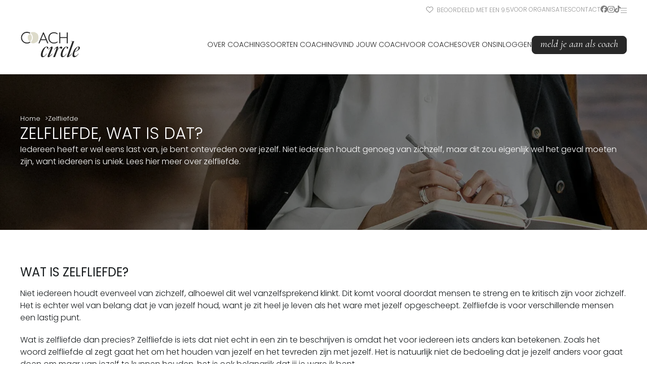

--- FILE ---
content_type: text/html;charset=utf-8
request_url: https://www.coachcircle.nl/zelfliefde/
body_size: 38550
content:
<!DOCTYPE html><html  lang="nl" data-capo=""><head><meta charset="utf-8">
<meta name="viewport" content="width=device-width, initial-scale=1">
<title>Zelfliefde, wat is dat? | Coach Circle | Coach Circle</title>
<style>@import"https://fonts.googleapis.com/css2?family=DM+Sans&family=Poppins:wght@300;400;700&display=swap";@import"https://fonts.googleapis.com/css2?family=Cormorant+Garamond:ital@1&display=swap";/*! normalize.css v8.0.1 | MIT License | github.com/necolas/normalize.css */html{line-height:1.15;-webkit-text-size-adjust:100%}body{margin:0}main{display:block}hr{box-sizing:content-box;height:0;overflow:visible}pre{font-family:monospace,monospace;font-size:1em}a{background-color:transparent}abbr[title]{border-bottom:none;text-decoration:underline;-webkit-text-decoration:underline dotted;text-decoration:underline dotted}b,strong{font-weight:700}code,kbd,samp{font-family:monospace,monospace;font-size:1em}small{font-size:80%}sub,sup{font-size:75%;line-height:0;position:relative;vertical-align:baseline}sub{bottom:-.25em}sup{top:-.5em}img{border-style:none}button,input,optgroup,select,textarea{font-family:inherit;font-size:100%;line-height:1.15;margin:0}button,input{overflow:visible}button,select{text-transform:none}[type=button],[type=reset],[type=submit],button{-webkit-appearance:button}[type=button]::-moz-focus-inner,[type=reset]::-moz-focus-inner,[type=submit]::-moz-focus-inner,button::-moz-focus-inner{border-style:none;padding:0}[type=button]:-moz-focusring,[type=reset]:-moz-focusring,[type=submit]:-moz-focusring,button:-moz-focusring{outline:1px dotted ButtonText}fieldset{padding:.35em .75em .625em}legend{box-sizing:border-box;color:inherit;display:table;max-width:100%;padding:0;white-space:normal}progress{vertical-align:baseline}textarea{overflow:auto}[type=checkbox],[type=radio]{box-sizing:border-box;padding:0}[type=number]::-webkit-inner-spin-button,[type=number]::-webkit-outer-spin-button{height:auto}[type=search]{-webkit-appearance:textfield;outline-offset:-2px}[type=search]::-webkit-search-decoration{-webkit-appearance:none}::-webkit-file-upload-button{-webkit-appearance:button;font:inherit}details{display:block}summary{display:list-item}[hidden],template{display:none}*{margin:0;padding:0}:root{--color-dark:#282828;--color-green:#928742;--color-light-green:#dedccb;--color-black:#181c1e;--color-white:#fff;--color-off-white:#fbfbfb;--color-danger:#a50000;--color-grey:#b2b2b2;--color-primary:var(--color-green);--color-secondary:var(--color-light-green);--color-text:var(--color-black);--color-background:var(--color-white);--spacing-max-width:1200px;--spacing-section:var(--spacing-08);--spacing-container:var(--spacing-06);--spacing-gap:var(--spacing-08);--spacing-01:4px;--spacing-02:8px;--spacing-03:12px;--spacing-04:16px;--spacing-05:24px;--spacing-06:32px;--spacing-07:48px;--spacing-08:64px;--spacing-09:128px;--spacing-10:192px}@media (max-width:860px){:root{--spacing-section:var(--spacing-07);--spacing-container:var(--spacing-06);--spacing-gap:var(--spacing-07)}}html{scroll-behavior:smooth}body{background-color:var(--color-background);color:var(--color-text);font-family:Poppins,sans-serif;font-size:16px;font-style:normal;font-weight:300;line-height:1.5;max-width:100vw;overflow-x:hidden}h1,h2,h3,h4,h5,h6{font-weight:400;text-transform:uppercase}p:not(:last-child){margin-bottom:20px}ul{padding-left:20px}</style>
<style>fieldset[disabled] .multiselect{pointer-events:none}.multiselect__spinner{background:#fff;display:block;height:38px;position:absolute;right:1px;top:1px;width:40px}.multiselect__spinner:after,.multiselect__spinner:before{border:2px solid transparent;border-radius:100%;border-top-color:#41b883;box-shadow:0 0 0 1px transparent;content:"";height:16px;left:50%;margin:-8px 0 0 -8px;position:absolute;top:50%;width:16px}.multiselect__spinner:before{animation:spinning 2.4s cubic-bezier(.41,.26,.2,.62);animation-iteration-count:infinite}.multiselect__spinner:after{animation:spinning 2.4s cubic-bezier(.51,.09,.21,.8);animation-iteration-count:infinite}.multiselect__loading-enter-active,.multiselect__loading-leave-active{opacity:1;transition:opacity .4s ease-in-out}.multiselect__loading-enter,.multiselect__loading-leave-active{opacity:0}.multiselect,.multiselect__input,.multiselect__single{font-family:inherit;font-size:16px;touch-action:manipulation}.multiselect{box-sizing:content-box;color:#35495e;display:block;min-height:40px;position:relative;text-align:left;width:100%}.multiselect *{box-sizing:border-box}.multiselect:focus{outline:none}.multiselect--disabled{background:#ededed;opacity:.6;pointer-events:none}.multiselect--active{z-index:50}.multiselect--active:not(.multiselect--above) .multiselect__current,.multiselect--active:not(.multiselect--above) .multiselect__input,.multiselect--active:not(.multiselect--above) .multiselect__tags{border-bottom-left-radius:0;border-bottom-right-radius:0}.multiselect--active .multiselect__select{transform:rotate(180deg)}.multiselect--above.multiselect--active .multiselect__current,.multiselect--above.multiselect--active .multiselect__input,.multiselect--above.multiselect--active .multiselect__tags{border-top-left-radius:0;border-top-right-radius:0}.multiselect__input,.multiselect__single{background:#fff;border:none;border-radius:5px;box-sizing:border-box;display:inline-block;line-height:20px;margin-bottom:8px;min-height:20px;padding:0 0 0 5px;position:relative;transition:border .1s ease;vertical-align:top;width:100%}.multiselect__input::-moz-placeholder{color:#35495e}.multiselect__input::placeholder{color:#35495e}.multiselect__tag~.multiselect__input,.multiselect__tag~.multiselect__single{width:auto}.multiselect__input:hover,.multiselect__single:hover{border-color:#cfcfcf}.multiselect__input:focus,.multiselect__single:focus{border-color:#a8a8a8;outline:none}.multiselect__single{margin-bottom:8px;padding-left:5px}.multiselect__tags-wrap{display:inline}.multiselect__tags{background:#fff;border:1px solid #e8e8e8;border-radius:5px;display:block;font-size:14px;min-height:40px;padding:8px 40px 0 8px}.multiselect__tag{background:#41b883;border-radius:5px;color:#fff;display:inline-block;line-height:1;margin-bottom:5px;margin-right:10px;max-width:100%;overflow:hidden;padding:4px 26px 4px 10px;position:relative;text-overflow:ellipsis;white-space:nowrap}.multiselect__tag-icon{border-radius:5px;bottom:0;cursor:pointer;font-style:normal;font-weight:700;line-height:22px;margin-left:7px;position:absolute;right:0;text-align:center;top:0;transition:all .2s ease;width:22px}.multiselect__tag-icon:after{color:#266d4d;content:"×";font-size:14px}.multiselect__tag-icon:focus:after,.multiselect__tag-icon:hover:after{color:#fff}.multiselect__current{border:1px solid #e8e8e8;border-radius:5px;min-height:40px;overflow:hidden;padding:8px 30px 0 12px;white-space:nowrap}.multiselect__current,.multiselect__select{box-sizing:border-box;cursor:pointer;display:block;line-height:16px;margin:0;text-decoration:none}.multiselect__select{height:38px;padding:4px 8px;position:absolute;right:1px;text-align:center;top:1px;transition:transform .2s ease;width:40px}.multiselect__select:before{border-color:#999 transparent transparent;border-style:solid;border-width:5px 5px 0;color:#999;content:"";margin-top:4px;position:relative;right:0;top:65%}.multiselect__placeholder{color:#adadad;display:inline-block;margin-bottom:10px;padding-top:2px}.multiselect--active .multiselect__placeholder{display:none}.multiselect__content-wrapper{background:#fff;border:1px solid #e8e8e8;border-bottom-left-radius:5px;border-bottom-right-radius:5px;border-top:none;display:block;max-height:240px;overflow:auto;position:absolute;width:100%;z-index:50;-webkit-overflow-scrolling:touch}.multiselect__content{display:inline-block;list-style:none;margin:0;min-width:100%;padding:0;vertical-align:top}.multiselect--above .multiselect__content-wrapper{border-bottom:none;border-radius:5px 5px 0 0;border-top:1px solid #e8e8e8;bottom:100%}.multiselect__content::-webkit-scrollbar{display:none}.multiselect__element{display:block}.multiselect__option{cursor:pointer;display:block;line-height:16px;min-height:40px;padding:12px;position:relative;text-decoration:none;text-transform:none;vertical-align:middle;white-space:nowrap}.multiselect__option:after{font-size:13px;line-height:40px;padding-left:20px;padding-right:12px;position:absolute;right:0;top:0}.multiselect__option--highlight{background:#41b883;color:#fff;outline:none}.multiselect__option--highlight:after{background:#41b883;color:#fff;content:attr(data-select)}.multiselect__option--selected{background:#f3f3f3;color:#35495e;font-weight:700}.multiselect__option--selected:after{background:inherit;color:silver;content:attr(data-selected)}.multiselect__option--selected.multiselect__option--highlight{background:#ff6a6a;color:#fff}.multiselect__option--selected.multiselect__option--highlight:after{background:#ff6a6a;color:#fff;content:attr(data-deselect)}.multiselect--disabled .multiselect__current,.multiselect--disabled .multiselect__select{background:#ededed;color:#a6a6a6}.multiselect__option--disabled{background:#ededed!important;color:#a6a6a6!important;cursor:text;pointer-events:none}.multiselect__option--group{background:#ededed;color:#35495e}.multiselect__option--group.multiselect__option--highlight{background:#35495e;color:#fff}.multiselect__option--group.multiselect__option--highlight:after{background:#35495e}.multiselect__option--disabled.multiselect__option--highlight{background:#dedede}.multiselect__option--group-selected.multiselect__option--highlight{background:#ff6a6a;color:#fff}.multiselect__option--group-selected.multiselect__option--highlight:after{background:#ff6a6a;color:#fff;content:attr(data-deselect)}.multiselect-enter-active,.multiselect-leave-active{transition:all .15s ease}.multiselect-enter,.multiselect-leave-active{opacity:0}.multiselect__strong{display:inline-block;line-height:20px;margin-bottom:8px;vertical-align:top}[dir=rtl] .multiselect{text-align:right}[dir=rtl] .multiselect__select{left:1px;right:auto}[dir=rtl] .multiselect__tags{padding:8px 8px 0 40px}[dir=rtl] .multiselect__content{text-align:right}[dir=rtl] .multiselect__option:after{left:0;right:auto}[dir=rtl] .multiselect__clear{left:12px;right:auto}[dir=rtl] .multiselect__spinner{left:1px;right:auto}@keyframes spinning{0%{transform:rotate(0)}to{transform:rotate(2turn)}}</style>
<style>h1[data-v-70875a54],h2[data-v-70875a54],h3[data-v-70875a54],h4[data-v-70875a54],h5[data-v-70875a54],h6[data-v-70875a54]{font-size:32px;font-weight:300;line-height:40px;text-transform:uppercase}h3[data-v-70875a54]{font-size:24px}.sub[data-v-70875a54]{font-family:Cormorant Garamond,serif;font-style:italic;font-weight:400;text-transform:lowercase}.correction[data-v-70875a54]{padding-left:3px}.strong[data-v-70875a54]{font-weight:700}</style>
<style>.logo[data-v-4c38ed52]{margin-bottom:15px;max-width:150px}.error[data-v-4c38ed52]{align-items:center;background-color:var(--color-light-green);box-sizing:border-box;color:var(--color-text);display:flex;flex-direction:column;font-size:2rem;gap:10px;height:100dvh;justify-content:center;padding:var(--spacing-container);text-align:center;width:100dvw}p[data-v-4c38ed52]{font-size:16px;margin-bottom:0;max-width:500px}</style>
<style>.default[data-v-8ddf8b3a]{margin:0 auto;max-width:1750px;overflow:hidden;width:100vw}</style>
<style>.heart[data-v-c476cbcb]{margin-right:4px;position:relative;top:2px}header[data-v-c476cbcb]{background-color:var(--color-white)}header .top-bar[data-v-c476cbcb]{display:flex;justify-content:flex-end;padding-top:10px}header .top-bar nav[data-v-c476cbcb]{color:var(--color-dark);opacity:.5}header .top-bar nav ul[data-v-c476cbcb]{display:flex;font-family:Poppins,sans-serif;font-size:12px;font-weight:300;gap:20px;list-style:none;text-transform:uppercase}header .top-bar nav ul svg[data-v-c476cbcb]{height:14px}header .top-bar nav ul svg.instagram[data-v-c476cbcb]{height:15px}header .top-bar nav ul a[data-v-c476cbcb]{color:var(--color-dark);text-decoration:none}header .top-bar nav ul a svg[data-v-c476cbcb]{display:inline}header .top-bar nav ul a[data-v-c476cbcb]:hover{color:var(--color-green)}header .top-bar nav ul a:hover svg[data-v-c476cbcb]{fill:var(--color-green)}header .top-bar nav ul li.hamburger svg[data-v-c476cbcb]{margin-top:1px}header .top-bar nav ul li.hamburger svg[data-v-c476cbcb]:hover{cursor:pointer;fill:var(--color-green)}header .header-content[data-v-c476cbcb]{display:flex;justify-content:space-between;padding:30px 0}header .header-content .logo[data-v-c476cbcb]{margin-right:20px}header .header-content .logo img[data-v-c476cbcb]{display:block;width:120px}@media (max-width:1130px){header .header-content .logo img[data-v-c476cbcb]{width:100px}}@media (max-width:860px){header .header-content .logo img[data-v-c476cbcb]{width:90px}}header .header-content nav[data-v-c476cbcb]{align-items:center;display:flex;gap:15px}header .header-content nav ul[data-v-c476cbcb]{display:flex;font-family:Poppins,sans-serif;font-size:14px;font-weight:300;gap:15px;list-style:none;position:relative;text-transform:uppercase}header .header-content nav ul a[data-v-c476cbcb]{color:var(--color-dark);text-decoration:none}header .header-content nav ul>li[data-v-c476cbcb]{align-items:center;display:flex}header .header-content nav ul li[data-v-c476cbcb]{position:relative}header .header-content nav ul li ul.dropdown[data-v-c476cbcb]{border-radius:4px;box-shadow:0 3px 15px #0000001a;display:none;flex-direction:column;font-size:12.5px;gap:0;left:50%;list-style:none;opacity:0;padding:0;position:absolute;top:100%;transform:translate(-50%);transition:all .25s ease-in-out;width:-moz-fit-content;width:fit-content;z-index:101}header .header-content nav ul li ul.dropdown li[data-v-c476cbcb]{background-color:var(--color-light-green);border-bottom:1px solid rgba(0,0,0,.1);transition:background-color .25s ease-in-out}header .header-content nav ul li ul.dropdown li[data-v-c476cbcb]:first-of-type{border-radius:4px 4px 0 0}header .header-content nav ul li ul.dropdown li[data-v-c476cbcb]:last-of-type{border-bottom:none;border-radius:0 0 4px 4px}header .header-content nav ul li ul.dropdown li[data-v-c476cbcb]:only-child{border-radius:4px}header .header-content nav ul li ul.dropdown li a[data-v-c476cbcb],header .header-content nav ul li ul.dropdown li span[data-v-c476cbcb]{box-sizing:border-box;color:var(--color-dark);display:inline-block;padding:10px 15px;white-space:nowrap;width:100%}header .header-content nav ul li ul.dropdown li .dropdown[data-v-c476cbcb]{display:none;margin-left:15px}header .header-content nav ul li ul.dropdown li .dropdown[data-v-c476cbcb]:before{content:"";position:absolute}header .header-content nav ul li ul.dropdown li[data-v-c476cbcb]:hover{background-color:#d4d2bb;cursor:pointer}header .header-content nav ul li ul.dropdown li:hover .dropdown[data-v-c476cbcb]{display:flex;left:95%;opacity:1;position:absolute;top:0;transform:none}header .header-content nav ul li ul.dropdown li:hover .dropdown[data-v-c476cbcb]:before{height:370px;left:-10px;position:absolute;width:10px}header .header-content nav ul li ul.dropdown li:hover .dropdown[data-v-c476cbcb]:after{display:none}header .header-content nav ul li:hover ul.dropdown[data-v-c476cbcb]{display:flex;opacity:1}.hamburger[data-v-c476cbcb]{align-items:center;cursor:pointer;display:flex;justify-content:center}.hamburger svg[data-v-c476cbcb]{height:25px;fill:var(--color-dark)}@media (max-width:860px){.desktop[data-v-c476cbcb]{display:none!important}}.social[data-v-c476cbcb]{display:inline-block;position:relative;top:1px}.mobile[data-v-c476cbcb]{display:none}@media (max-width:860px){.mobile[data-v-c476cbcb]{display:inherit}}</style>
<style>.main-footer[data-v-5d3818e6]{background-color:var(--color-light-green);padding:80px 0}.main-footer .logo-container[data-v-5d3818e6]{display:flex;justify-content:center;margin-bottom:60px}.main-footer .logo-container img[data-v-5d3818e6]{max-width:200px;width:100%}@media (max-width:860px){.main-footer .logo-container[data-v-5d3818e6]{margin-bottom:30px}.main-footer .logo-container img[data-v-5d3818e6]{max-width:150px}}.main-footer nav[data-v-5d3818e6]{display:flex;gap:20px;justify-content:space-between;margin:0 auto}@media (max-width:860px){.main-footer nav[data-v-5d3818e6]{align-items:center;flex-direction:column;text-align:center}}.main-footer nav h3[data-v-5d3818e6]{font-family:Poppins,sans-serif;font-size:23px;font-weight:300;margin-bottom:8px;text-transform:uppercase}.main-footer nav ul[data-v-5d3818e6]{list-style:none;margin:0;padding:0}.main-footer nav a[data-v-5d3818e6]{color:var(--color-dark);font-size:13px;line-height:1.5em;text-decoration:none;transition:color .25s ease-in-out}.main-footer nav a svg[data-v-5d3818e6]{height:13px;position:relative;fill:var(--color-dark);margin-right:3px;top:1px;transition:fill .25s ease-in-out}.main-footer nav a[data-v-5d3818e6]:hover{color:var(--color-primary)}.main-footer nav a:hover svg[data-v-5d3818e6]{fill:var(--color-primary)}.copy[data-v-5d3818e6]{font-size:1.1rem;margin:0 5px}.sub-footer[data-v-5d3818e6]{background-color:var(--color-dark);color:var(--color-white);font-size:.8rem;padding:40px 0}.sub-footer a[data-v-5d3818e6]{color:var(--color-white);text-decoration:none;transition:color .25s ease-in-out}.sub-footer a[data-v-5d3818e6]:hover{color:var(--color-primary)}.sub-footer .row[data-v-5d3818e6]{display:flex;justify-content:space-between}@media (max-width:860px){.sub-footer .row[data-v-5d3818e6]{align-items:center;flex-direction:column;text-align:center}.sub-footer .row .copyright[data-v-5d3818e6]{order:2}.sub-footer .row nav[data-v-5d3818e6]{margin-bottom:10px;order:1}}.sub-footer nav ul[data-v-5d3818e6]{display:flex;gap:20px;list-style:none;margin:0;padding:0}</style>
<style>.content[data-v-8c6574b9]{padding:var(--spacing-section) 0}.content[data-v-8c6574b9] *{margin-bottom:20px}.content[data-v-8c6574b9] h1,.content[data-v-8c6574b9] h2,.content[data-v-8c6574b9] h3,.content[data-v-8c6574b9] h4,.content[data-v-8c6574b9] h5,.content[data-v-8c6574b9] h6{font-weight:400;line-height:40px;margin-bottom:10px;text-transform:uppercase}.content[data-v-8c6574b9] p{margin-bottom:20px}.content[data-v-8c6574b9] ul{padding-left:20px}</style>
<style>.hero-unit[data-v-4226bb11]{max-height:-moz-fit-content;max-height:fit-content;min-height:300px;overflow:hidden;position:relative;width:100%}.hero-unit .content[data-v-4226bb11]{color:var(--color-white);display:flex;flex-direction:column;gap:10px;justify-content:center;min-height:180px;padding:var(--spacing-section) 0}.hero-unit .content p[data-v-4226bb11]{margin-bottom:45px}.hero-unit .unit[data-v-4226bb11]{background-color:#fff;box-sizing:border-box;color:#000;padding:25px 30px;width:70%}@media (max-width:860px){.hero-unit .unit[data-v-4226bb11]{width:100%}}.hero-unit .unit p[data-v-4226bb11]{margin-bottom:10px}.hero-unit .unit ul[data-v-4226bb11]{list-style:none;margin-bottom:10px;padding:0}.hero-unit .unit ul li[data-v-4226bb11]{line-height:24px;margin-bottom:5px}.hero-unit .unit ul li[data-v-4226bb11] svg{fill:var(--color-primary);height:25px;margin-right:4px;position:relative;top:4px}.hero-unit .overlay[data-v-4226bb11]{height:100%;position:absolute;width:100%;z-index:-1}.hero-unit .overlay img[data-v-4226bb11]{height:100%;-o-object-fit:cover;object-fit:cover;-o-object-position:top;object-position:top;width:100%}.hero-unit .overlay img.center[data-v-4226bb11]{-o-object-position:center;object-position:center}.hero-unit .overlay[data-v-4226bb11]:after{background-color:#00000080;content:"";top:0;right:0;bottom:0;left:0;position:absolute}</style>
<style>.container[data-v-ed198f3f]{margin:0 auto;max-width:var(--spacing-max-width);padding:0 var(--spacing-container)}</style>
<style>.breadcrumbs[data-v-630343e7]{color:var(--color-white);font-size:.8rem}.breadcrumbs ul[data-v-630343e7]{display:flex;flex-wrap:wrap;gap:5px;list-style:none;margin:0;padding:0}.breadcrumbs ul li[data-v-630343e7]:not(:last-of-type):after{content:">";margin-left:5px}.breadcrumbs ul a[data-v-630343e7]{border-bottom:1px solid transparent;color:var(--color-white);text-decoration:none;transition:all .25s ease-in-out}.breadcrumbs ul li:not([aria-current]) a[data-v-630343e7]:hover{border-color:var(--color-white)}</style>
<style>.coach-quote-default[data-v-8145511f]{background-color:var(--color-light-green)}</style>
<style>blockquote[data-v-42dd112b]{align-items:center;display:flex;flex-direction:column;font-size:1.6rem;gap:6px;padding:var(--spacing-section) 0}p[data-v-42dd112b]{font-family:Cormorant Garamond,serif;font-style:italic;text-transform:lowercase}footer[data-v-42dd112b]{font-size:1.1rem;margin:0;padding:0}</style>
<style>.content-block-default[data-v-20d33589]{padding:var(--spacing-section) 0}.content-block-default.offset-top .img-container[data-v-20d33589]{margin-top:-120px}@media (max-width:860px){.content-block-default.offset-top .img-container[data-v-20d33589]{margin-top:-90px}}.content-block-default.offset-bottom .filler[data-v-20d33589]{height:var(--4f739b3c);padding:60px 0}@media (max-width:860px){.content-block-default.offset-bottom .filler[data-v-20d33589]{height:0!important;padding:0}}.content-block-default.offset-bottom .img-container[data-v-20d33589]{bottom:-60px;margin-bottom:-60px;max-height:calc(var(--4f739b3c) + 120px);position:absolute}@media (max-width:860px){.content-block-default.offset-bottom .img-container[data-v-20d33589]{bottom:0;margin-bottom:0;position:relative}}.content-block-default.dark .img-container[data-v-20d33589]{background-color:var(--color-dark)!important}[data-v-20d33589] .container{display:flex;flex-direction:column;gap:30px}.superscript[data-v-20d33589]{font-size:1.5rem}.center[data-v-20d33589]{align-items:center;display:flex;flex-direction:column;gap:10px;text-align:center}.row[data-v-20d33589]:has(.col){display:flex;gap:var(--spacing-gap)}.row:has(.col).right[data-v-20d33589]{flex-direction:row-reverse}.row:has(.col) .col[data-v-20d33589]{align-items:flex-start;display:flex;flex-direction:column;position:relative;width:50%}.row:has(.col) .col[data-v-20d33589] h2{margin-bottom:15px}.row:has(.col) .col .img-container[data-v-20d33589]{background-color:var(--color-light-green);box-sizing:border-box;padding:60px;width:100%;z-index:1}@media (max-width:860px){.row:has(.col) .col .img-container[data-v-20d33589]{padding:45px}}.row:has(.col) .col .img-container img[data-v-20d33589]{height:100%;-o-object-fit:cover;object-fit:cover;width:100%}@media (max-width:860px){.row[data-v-20d33589]:has(.col){flex-direction:column!important}.row:has(.col) .col[data-v-20d33589]{width:100%}.row:has(.col) .img[data-v-20d33589]{order:1}.row:has(.col) .txt[data-v-20d33589]{order:2}}[data-v-20d33589] ul{margin-bottom:15px}[data-v-20d33589] p:not(:last-of-type){margin-bottom:15px}</style>
<style>section[data-v-7504cdf1]{background-color:var(--color-off-white);padding:var(--spacing-section) 0}.divider[data-v-7504cdf1]{margin-bottom:60px}.center[data-v-7504cdf1]{align-items:center;flex-direction:column;gap:10px}.center[data-v-7504cdf1],.steps[data-v-7504cdf1]{display:flex;text-align:center}.steps[data-v-7504cdf1]{gap:60px}.steps .col img[data-v-7504cdf1]{height:60px;margin-bottom:20px}.steps .col h3[data-v-7504cdf1]{font-family:Cormorant Garamond,serif;font-size:1.5rem;font-style:italic;font-weight:700;margin-bottom:10px;text-transform:lowercase}@media (max-width:860px){.steps[data-v-7504cdf1],.steps .col[data-v-7504cdf1]{flex-direction:column}.steps .col[data-v-7504cdf1]{align-items:center;display:flex;text-align:center}.steps .col p[data-v-7504cdf1]{max-width:65vw}}</style>
<style>button[data-v-8f7d729f]{background-color:var(--color-primary);border:1px solid var(--color-primary);border-radius:8px;color:var(--color-white);font-family:Cormorant Garamond,serif;font-size:20px;font-style:italic;font-weight:400;padding:4px 16px 7px;text-align:center;text-transform:lowercase;text-wrap:wrap;transition:all .25s ease-in-out}button[data-v-8f7d729f]:hover{cursor:pointer;opacity:.9}button[disabled][data-v-8f7d729f]{cursor:not-allowed;opacity:.6}button.secondary[data-v-8f7d729f]{background-color:transparent;border-color:var(--color-dark);color:var(--color-dark)}button.secondary[data-v-8f7d729f]:hover{background-color:var(--color-primary);border-color:var(--color-primary);color:var(--color-white)}button.dark[data-v-8f7d729f]{background-color:var(--color-dark);border-color:var(--color-dark);color:var(--color-white)}button.light[data-v-8f7d729f]{background-color:var(--color-white);border-color:var(--color-white);color:var(--color-green)}button.tertiary[data-v-8f7d729f]{background-color:transparent;border-color:transparent;color:var(--color-black);display:inline-block;font-family:Poppins,sans-serif;font-size:15px;font-style:normal;font-weight:300;letter-spacing:2px;position:relative;text-transform:uppercase}button.tertiary[data-v-8f7d729f]:after{background-color:var(--color-black);bottom:-2px;content:"";height:1px;left:0;position:absolute;transform:scaleX(0);transform-origin:bottom right;transition:transform .25s ease-out;width:100%}button.tertiary[data-v-8f7d729f]:hover:after{transform:scaleX(1);transform-origin:bottom left}button.ghost-light[data-v-8f7d729f]{background-color:transparent;border-color:var(--color-white);color:var(--color-white)}button.ghost-light[data-v-8f7d729f]:hover{background-color:var(--color-white);border-color:var(--color-white);color:var(--color-dark)}button.danger[data-v-8f7d729f]{background-color:var(--color-danger);border-color:var(--color-danger)}button.padded[data-v-8f7d729f]{padding-left:90px;padding-right:90px}button.small[data-v-8f7d729f]{font-size:15px;padding:4px 8px}button.gray[data-v-8f7d729f]{background-color:transparent;border-color:#536471;color:#536471}</style>
<style>.call-to-action[data-v-7e587c6f]{background-color:var(--color-light-green)}</style>
<style>section[data-v-22bcc74b]{padding:var(--spacing-section) 0}</style>
<style>section[data-v-8414c897]{background-color:var(--color-light-green);padding:var(--spacing-section) 0}.row.center[data-v-8414c897]{align-items:center;display:flex;flex-direction:column;gap:10px;text-align:center}</style>
<style>.coach-row[data-v-f7dcc2c6]{display:flex;gap:30px;justify-content:center;margin:45px 0;padding:0 var(--spacing-container)}@media (max-width:1210px){.coach-row[data-v-f7dcc2c6]{justify-content:normal}}</style>
<style>section[data-v-ca0ec483]{background-color:var(--color-light-green);padding:var(--spacing-section) 0}.divider[data-v-ca0ec483]{margin-bottom:30px}[data-v-ca0ec483] .swiper{--swiper-theme-color:var(--color-primary)}[data-v-ca0ec483] .swiper-wrapper{padding-bottom:60px}.slideshow[data-v-ca0ec483]{position:relative;z-index:1}.next-button[data-v-ca0ec483],.prev-button[data-v-ca0ec483]{opacity:0;position:absolute;top:115px;transition:opacity .25s ease-in-out;z-index:2}@media (max-width:860px){.next-button[data-v-ca0ec483],.prev-button[data-v-ca0ec483]{display:none}}.next-button.show[data-v-ca0ec483],.prev-button.show[data-v-ca0ec483]{opacity:1}.prev-button[data-v-ca0ec483]{left:0}.next-button[data-v-ca0ec483]{right:0}</style>
<style>.specialisms-cloud[data-v-3f6c0239]{padding:90px 0}.button-grid[data-v-3f6c0239]{display:flex;flex-wrap:wrap;gap:15px;justify-content:center}</style>
<style>.faq-links[data-v-e4de48cf]{background-color:var(--color-off-white)}.temp-container[data-v-e4de48cf]{display:flex;gap:20px;padding-top:30px}.temp-container .col[data-v-e4de48cf]{width:50%}@media (max-width:860px){.temp-container[data-v-e4de48cf]{flex-direction:column}.temp-container .col[data-v-e4de48cf]{width:100%}}.question[data-v-e4de48cf]{display:flex;gap:20px;padding:5px 0}.question .icon-container[data-v-e4de48cf]{align-items:center;background-color:var(--color-primary);border-radius:50%;display:inline-flex;height:35px;justify-content:center;margin-right:10px;width:35px}.question .icon-container .icon-arrow[data-v-e4de48cf]{width:15px;fill:var(--color-white)}.question a[data-v-e4de48cf]{color:var(--color-black);font-size:1.1rem;line-height:35px;text-decoration:none}</style>
<style>.popover-menu-overlay[data-v-e14a2821]{-webkit-backdrop-filter:blur(3px);backdrop-filter:blur(3px);background-color:#00000040;top:0;right:0;bottom:0;left:0;opacity:0;overflow:none;position:fixed;transition:all .25s ease-in-out;visibility:hidden;z-index:1000}.popover-menu-overlay .landing-page-menu[data-v-e14a2821]{background-color:var(--color-white);bottom:0;overflow-y:scroll;padding:20px 40px;position:absolute;right:0;top:0;transform:translate(100%);transition:all .25s ease-in-out}.popover-menu-overlay.is-open[data-v-e14a2821]{opacity:1;visibility:visible}.popover-menu-overlay.is-open .landing-page-menu[data-v-e14a2821]{transform:translate(0)}ul[data-v-e14a2821]{list-style:none;margin:0;padding:0}ul a[data-v-e14a2821]{color:var(--color-dark);font-size:.9rem;padding:10px 0;text-decoration:none;transition:color .25s ease-in-out}ul a[data-v-e14a2821]:hover{color:var(--color-primary)}.dropdown[data-v-e14a2821]{margin-top:10px;padding-left:40px}</style>
<style>.mobile-menu-container[data-v-bb3e44e8]{background-color:var(--color-light-green);display:none!important;top:0;right:0;bottom:0;left:0;position:fixed;z-index:500}.mobile-menu-container nav[data-v-bb3e44e8]{box-sizing:border-box;height:100dvh;overflow-y:scroll;padding:30px var(--spacing-container);width:100vw}.mobile-menu-container.is-open[data-v-bb3e44e8]{display:block!important}@media (min-width:860px){.mobile-menu-container.is-open[data-v-bb3e44e8]{display:none!important}}.top[data-v-bb3e44e8]{align-items:center;display:flex;justify-content:space-between;width:100%}.close-icon[data-v-bb3e44e8]{margin-left:auto;position:relative;top:6px}.close-icon svg[data-v-bb3e44e8]{height:30px;fill:var(--color-dark);cursor:pointer}.group[data-v-bb3e44e8]{display:flex;flex-wrap:wrap;gap:10px}.group a[data-v-bb3e44e8]{flex-grow:1}.group a[data-v-bb3e44e8] button{width:100%}nav ul[data-v-bb3e44e8]{list-style:none;margin:0;padding:0}nav ul li[data-v-bb3e44e8]{width:100%}nav ul li a[data-v-bb3e44e8],nav ul li span[data-v-bb3e44e8]{color:var(--color-dark);display:inline-block;font-size:.9rem;padding:10px 0;text-decoration:none;text-transform:uppercase;width:100%}nav>ul[data-v-bb3e44e8]{padding:45px 0 30px}nav>ul>li>ul[data-v-bb3e44e8]{display:none;padding:15px}nav>ul>li>ul.open[data-v-bb3e44e8]{display:block}nav>ul>li>ul>li>ul[data-v-bb3e44e8]{padding-left:15px}.open-icon[data-v-bb3e44e8]{height:20px}.dropdown-toggle[data-v-bb3e44e8]{align-items:center;border-bottom:1px solid var(--color-dark);cursor:pointer;display:flex;font-weight:700;justify-content:space-between;opacity:.7}.panel-head[data-v-bb3e44e8]{font-size:.8rem;font-weight:700;margin-bottom:-5px;opacity:.7}</style>
<style>.fc-page-content-breakout.both[data-v-6c5d0da9]{margin-left:calc(var(--spacing-container)*-1);margin-right:calc(var(--spacing-container)*-1);width:calc(100% + var(--spacing-container) + var(--spacing-container))}.fc-page-content-breakout.left[data-v-6c5d0da9],.fc-page-content-breakout.right[data-v-6c5d0da9]{width:calc(100% + var(--spacing-container))}.fc-page-content-breakout.left[data-v-6c5d0da9]{margin-left:calc(var(--spacing-container)*-1)}.fc-page-content-breakout.right[data-v-6c5d0da9]{margin-right:calc(var(--spacing-container)*-1)}</style>
<style>.scroll-area[data-v-aaaa8978]{max-width:100vw;-ms-overflow-style:none;scrollbar-width:none}.scroll-area[data-v-aaaa8978]::-webkit-scrollbar{display:none}.scroll-area.horizontal[data-v-aaaa8978]{overflow:scroll hidden}.scroll-area.vertical[data-v-aaaa8978]{overflow:hidden scroll}.scroll-area[data-v-aaaa8978]>*{scroll-snap-align:start}</style>
<style>.coach-card[data-v-6969c844]{align-items:center;background-color:var(--color-off-white);border-radius:30px;box-sizing:border-box;display:flex;flex-direction:column;gap:20px;min-width:260px;padding:40px;text-align:center;transition:all .25s ease-in-out}.coach-card[data-v-6969c844]:hover{box-shadow:0 3px 15px #00000013;cursor:pointer;scale:1.005}.coach-card .name[data-v-6969c844]{font-family:Poppins,sans-serif;font-size:21px;text-transform:capitalize}.coach-card .core-values[data-v-6969c844]{color:var(--color-dark);display:-webkit-box;font-family:Cormorant Garamond,serif;font-size:15px;font-style:italic;line-height:1.3em;max-width:220px;overflow:hidden;text-overflow:ellipsis;-webkit-line-clamp:2;-webkit-box-orient:vertical}.coach-card .info[data-v-6969c844]{display:flex;flex-direction:column;font-family:Poppins,sans-serif;font-size:12px;gap:4px;margin-top:auto}.coach-card .info .main-location[data-v-6969c844]{align-items:center;display:flex;flex-direction:column;gap:4px;justify-content:center;text-align:center}.coach-card .info .main-location small[data-v-6969c844]{font-size:.7rem;margin-bottom:4px}.coach-card .info .checks[data-v-6969c844]{display:flex;flex-wrap:wrap;gap:8px;justify-content:center;max-width:220px;text-align:center}.coach-card button[data-v-6969c844]{width:100%}.coach-card .button-group[data-v-6969c844]{display:flex;flex-direction:column;gap:20px}</style>
<style>.avatar[data-v-f04781a7]{background-color:var(--color-light-green);border-radius:50%;display:flex;height:110px;justify-content:center;overflow:hidden;width:110px}.avatar img[data-v-f04781a7]{border-radius:50%;font-size:.7rem;height:100%;line-height:110px;-o-object-fit:cover;object-fit:cover;text-align:center;width:100%}.avatar.big[data-v-f04781a7]{height:220px;width:220px}.avatar.big img[data-v-f04781a7]{line-height:220px}.avatar.small[data-v-f04781a7]{height:50px;width:50px}.avatar.small img[data-v-f04781a7]{line-height:50px}</style>
<style>.stars[data-v-44982b0b]{display:flex}.stars svg[data-v-44982b0b]{height:1.5rem;width:1.5rem;fill:#dededeb3}.stars svg.filled[data-v-44982b0b]{fill:#f1c40f}.stars.small svg[data-v-44982b0b]{height:1.1rem;width:1.1rem}</style>
<style>.review-card[data-v-c3dd5474]{align-items:center;cursor:grab;display:flex;flex-direction:column;gap:15px;text-align:center}.review-card blockquote[data-v-c3dd5474]{font-size:.9rem;max-width:550px}.review-card .author[data-v-c3dd5474]{align-items:center;display:flex;flex-direction:column;font-family:Cormorant Garamond,serif;gap:15px}.review-card .author .name[data-v-c3dd5474]{font-size:2rem}.review-card .author .avatar[data-v-c3dd5474]{background-color:var(--color-dark);fill:var(--color-light-green);align-items:center;border-radius:50%;display:flex;font-size:2.5rem;font-weight:700;height:120px;justify-content:center;text-transform:uppercase;width:120px}.review-card .author .avatar svg[data-v-c3dd5474]{height:60px;width:60px}@media (max-width:860px){.review-card .author .avatar[data-v-c3dd5474]{height:90px;width:90px}.review-card .author .avatar svg[data-v-c3dd5474]{height:46px;width:45px}}</style>
<link rel="stylesheet" href="/_nuxt/entry.B44xkJUu.css" crossorigin>
<link rel="stylesheet" href="/_nuxt/Container.pC9LUP6Z.css" crossorigin>
<link rel="stylesheet" href="/_nuxt/ContentPage.De6eP26Y.css" crossorigin>
<link rel="stylesheet" href="/_nuxt/Form.yF1Y02ev.css" crossorigin>
<link rel="stylesheet" href="/_nuxt/Section.DI0ueh5R.css" crossorigin>
<link rel="stylesheet" href="/_nuxt/ButtonGroup.Cclq3ufW.css" crossorigin>
<link rel="stylesheet" href="/_nuxt/Row.C2sAhwSU.css" crossorigin>
<link rel="stylesheet" href="/_nuxt/HeroUnit.Bk-dO2zj.css" crossorigin>
<link rel="stylesheet" href="/_nuxt/FoldOut.C00f9NKJ.css" crossorigin>
<link rel="stylesheet" href="/_nuxt/Spacer.B1xO0HCc.css" crossorigin>
<link rel="stylesheet" href="/_nuxt/Card.iyoF2ND9.css" crossorigin>
<link rel="stylesheet" href="/_nuxt/Avatar.0MxUJw3f.css" crossorigin>
<link rel="stylesheet" href="/_nuxt/Stars.C4EHsawl.css" crossorigin>
<link rel="stylesheet" href="/_nuxt/ScrollArea.D5x62Z2L.css" crossorigin>
<link rel="modulepreload" as="script" crossorigin href="/_nuxt/BIKUSwCP.js">
<link rel="modulepreload" as="script" crossorigin href="/_nuxt/BCph_yVQ.js">
<link rel="modulepreload" as="script" crossorigin href="/_nuxt/CKfEJHlM.js">
<link rel="modulepreload" as="script" crossorigin href="/_nuxt/BI4tLoP9.js">
<link rel="modulepreload" as="script" crossorigin href="/_nuxt/BM-3fCdW.js">
<link rel="modulepreload" as="script" crossorigin href="/_nuxt/CW7irCmf.js">
<link rel="modulepreload" as="script" crossorigin href="/_nuxt/3sQI0HLc.js">
<link rel="modulepreload" as="script" crossorigin href="/_nuxt/CHXQvgMb.js">
<link rel="modulepreload" as="script" crossorigin href="/_nuxt/H3_PtiKl.js">
<link rel="modulepreload" as="script" crossorigin href="/_nuxt/DWIN-dEC.js">
<link rel="modulepreload" as="script" crossorigin href="/_nuxt/CaqML01Y.js">
<link rel="modulepreload" as="script" crossorigin href="/_nuxt/DTbEXuKg.js">
<link rel="modulepreload" as="script" crossorigin href="/_nuxt/CLb-z4zR.js">
<link rel="modulepreload" as="script" crossorigin href="/_nuxt/BMeGuGTD.js">
<link rel="modulepreload" as="script" crossorigin href="/_nuxt/BqS_7Jud.js">
<link rel="modulepreload" as="script" crossorigin href="/_nuxt/c7UrKCsg.js">
<link rel="modulepreload" as="script" crossorigin href="/_nuxt/CGt58Mrd.js">
<link rel="modulepreload" as="script" crossorigin href="/_nuxt/Dh8ySpRP.js">
<link rel="modulepreload" as="script" crossorigin href="/_nuxt/BcNnVWiw.js">
<link rel="modulepreload" as="script" crossorigin href="/_nuxt/C43Pe5_w.js">
<link rel="modulepreload" as="script" crossorigin href="/_nuxt/OcMaUoAb.js">
<link rel="modulepreload" as="script" crossorigin href="/_nuxt/B_pzw5Vb.js">
<link rel="modulepreload" as="script" crossorigin href="/_nuxt/CwDnc9zk.js">
<link rel="modulepreload" as="script" crossorigin href="/_nuxt/Cy8COcrd.js">
<link rel="modulepreload" as="script" crossorigin href="/_nuxt/BkIo9oQd.js">
<script src="//code.tidio.co/puhgmifi9fcgbzszoo6pbekwtkhd2az0.js" defer></script>
<link rel="prefetch" as="script" crossorigin href="/_nuxt/BSKw8_dq.js">
<link rel="icon" href="/favicon.png" type="image/png" sizes="474x474">
<link rel="icon" href="/favicon.svg" type="image/svg+xml" sizes="any">
<meta property="og:type" content="website">
<meta name="robots" content="index, follow, max-image-preview:large, max-snippet:-1, max-video-preview:-1">
<meta property="og:title" content="Zelfliefde, wat is dat? | Coach Circle">
<meta name="description" content="Wat zelfliefde precies is, is lastig uit te leggen omdat er veel bij komt kijken. Coach Circle legt het voor je uit!">
<meta property="og:description" content="Wat zelfliefde precies is, is lastig uit te leggen omdat er veel bij komt kijken. Coach Circle legt het voor je uit!">
<script type="module" src="/_nuxt/BIKUSwCP.js" crossorigin></script>
<link rel="canonical" href="https://www.coachcircle.nl/zelfliefde">
<meta property="og:url" content="https://www.coachcircle.nl/zelfliefde">
<meta property="og:locale" content="nl">
<meta property="og:site_name" content="Coach Circle">
<link rel="preload" as="fetch" fetchpriority="low" crossorigin="anonymous" href="/_nuxt/builds/meta/da6f2227-99e5-4a42-b271-f9f0e0a7d1d5.json"></head><body><div id="__nuxt"><div><div class="default" data-v-8ddf8b3a><header data-v-8ddf8b3a data-v-c476cbcb><div class="popover-menu-overlay" data-v-c476cbcb data-v-e14a2821><nav class="landing-page-menu" data-v-e14a2821><ul data-v-e14a2821><!--[--><li data-v-e14a2821><a href="/soorten-coaching" class="" data-v-e14a2821>Soorten coaching</a><ul class="dropdown" data-v-e14a2821><!--[--><li data-v-e14a2821><a href="/personal-coaching" class="" data-v-e14a2821>Personal coaching</a><ul class="dropdown" data-v-e14a2821><!--[--><!--]--></ul></li><li data-v-e14a2821><a href="/huishoudcoach" class="" data-v-e14a2821>Huishoudcoach</a><ul class="dropdown" data-v-e14a2821><!--[--><!--]--></ul></li><li data-v-e14a2821><a href="/vitaliteitscoach" class="" data-v-e14a2821>Vitaliteitscoaching</a><ul class="dropdown" data-v-e14a2821><!--[--><!--]--></ul></li><li data-v-e14a2821><a href="/financieel-coaching" class="" data-v-e14a2821>Financieel coaching</a><ul class="dropdown" data-v-e14a2821><!--[--><!--]--></ul></li><li data-v-e14a2821><a href="/relatietherapie" class="" data-v-e14a2821>Relatietherapie</a><ul class="dropdown" data-v-e14a2821><!--[--><!--]--></ul></li><li data-v-e14a2821><a href="/business-coaching" class="" data-v-e14a2821>Business coaching</a><ul class="dropdown" data-v-e14a2821><!--[--><!--]--></ul></li><li data-v-e14a2821><a href="/leefstijlcoaching" class="" data-v-e14a2821>Leefstijlcoaching</a><ul class="dropdown" data-v-e14a2821><!--[--><!--]--></ul></li><li data-v-e14a2821><a href="/gezondheidscoaching" class="" data-v-e14a2821>Gezondheidscoaching</a><ul class="dropdown" data-v-e14a2821><!--[--><!--]--></ul></li><li data-v-e14a2821><a href="/familiecoaching-" class="" data-v-e14a2821>Familiecoaching</a><ul class="dropdown" data-v-e14a2821><!--[--><!--]--></ul></li><li data-v-e14a2821><a href="/carrierecoaching" class="" data-v-e14a2821>Carrierecoaching</a><ul class="dropdown" data-v-e14a2821><!--[--><!--]--></ul></li><li data-v-e14a2821><a href="/mental-coaching" class="" data-v-e14a2821>Mental coaching</a><ul class="dropdown" data-v-e14a2821><!--[--><!--]--></ul></li><li data-v-e14a2821><a href="/soorten-coaching/leiderschapscoaching" class="" data-v-e14a2821>Leiderschapscoaching</a><ul class="dropdown" data-v-e14a2821><!--[--><!--]--></ul></li><!--]--></ul></li><li data-v-e14a2821><a href="/voor-coaches" class="" data-v-e14a2821>Voor de coach</a><ul class="dropdown" data-v-e14a2821><!--[--><li data-v-e14a2821><a href="/voor-coaches/vacatures" class="" data-v-e14a2821>Vacature coach</a><ul class="dropdown" data-v-e14a2821><!--[--><!--]--></ul></li><li data-v-e14a2821><a href="/vacatures/life-coach" class="" data-v-e14a2821>Vacature life coach</a><ul class="dropdown" data-v-e14a2821><!--[--><!--]--></ul></li><li data-v-e14a2821><a href="/coach-worden" class="" data-v-e14a2821>Coach worden</a><ul class="dropdown" data-v-e14a2821><!--[--><!--]--></ul></li><li data-v-e14a2821><a href="/aansluiten-bij-coach-circle" class="" data-v-e14a2821>Aansluiten bij Coach Circle</a><ul class="dropdown" data-v-e14a2821><!--[--><!--]--></ul></li><li data-v-e14a2821><a href="/werken-als-coach" class="" data-v-e14a2821>Werken als coach</a><ul class="dropdown" data-v-e14a2821><!--[--><!--]--></ul></li><li data-v-e14a2821><a href="/website-voor-coaches" class="" data-v-e14a2821>Website voor coaches</a><ul class="dropdown" data-v-e14a2821><!--[--><!--]--></ul></li><!--]--></ul></li><li data-v-e14a2821><a href="/onze-coaches" class="" data-v-e14a2821>Coachee</a><ul class="dropdown" data-v-e14a2821><!--[--><li data-v-e14a2821><a href="/coaches" class="" data-v-e14a2821>Coaches</a><ul class="dropdown" data-v-e14a2821><!--[--><!--]--></ul></li><li data-v-e14a2821><a href="/online-coaching" class="" data-v-e14a2821>Online coaching</a><ul class="dropdown" data-v-e14a2821><!--[--><!--]--></ul></li><li data-v-e14a2821><a href="/coaching-platform" class="" data-v-e14a2821>Coaching platform</a><ul class="dropdown" data-v-e14a2821><!--[--><!--]--></ul></li><li data-v-e14a2821><a href="/coachingstraject" class="" data-v-e14a2821>Coachingstraject</a><ul class="dropdown" data-v-e14a2821><!--[--><!--]--></ul></li><li data-v-e14a2821><a href="/wat-is-coaching" class="" data-v-e14a2821>Wat is coaching</a><ul class="dropdown" data-v-e14a2821><!--[--><!--]--></ul></li><li data-v-e14a2821><a href="/coach-gesprekstechnieken" class="" data-v-e14a2821>Coach gesprekstechnieken</a><ul class="dropdown" data-v-e14a2821><!--[--><!--]--></ul></li><li data-v-e14a2821><a href="/face-to-face-coaching" class="" data-v-e14a2821>Face to face coaching</a><ul class="dropdown" data-v-e14a2821><!--[--><!--]--></ul></li><li data-v-e14a2821><a href="/e-coaching" class="" data-v-e14a2821>E-coaching</a><ul class="dropdown" data-v-e14a2821><!--[--><!--]--></ul></li><li data-v-e14a2821><a href="/coachingsgesprek" class="" data-v-e14a2821>Coachingsgesprek</a><ul class="dropdown" data-v-e14a2821><!--[--><!--]--></ul></li><li data-v-e14a2821><a href="/begeleider" class="" data-v-e14a2821>Begeleider</a><ul class="dropdown" data-v-e14a2821><!--[--><!--]--></ul></li><li data-v-e14a2821><a href="/coaching-voor-mij" class="" data-v-e14a2821>Coaching voor mij</a><ul class="dropdown" data-v-e14a2821><!--[--><!--]--></ul></li><!--]--></ul></li><li data-v-e14a2821><a href="/over-coaching/het-coachtraject" class="" data-v-e14a2821>Coachingsstijlen </a><ul class="dropdown" data-v-e14a2821><!--[--><li data-v-e14a2821><a href="/advies" class="" data-v-e14a2821>Advies</a><ul class="dropdown" data-v-e14a2821><!--[--><!--]--></ul></li><li data-v-e14a2821><a href="/begeleiding" class="" data-v-e14a2821>Begeleiding</a><ul class="dropdown" data-v-e14a2821><!--[--><!--]--></ul></li><li data-v-e14a2821><a href="/begeleiding-burn-out" class="" data-v-e14a2821>Begeleiding burn out</a><ul class="dropdown" data-v-e14a2821><!--[--><!--]--></ul></li><li data-v-e14a2821><a href="/coaching-en-begeleiding" class="" data-v-e14a2821>Coaching en begeleiding</a><ul class="dropdown" data-v-e14a2821><!--[--><!--]--></ul></li><li data-v-e14a2821><a href="/coaching-en-counseling" class="" data-v-e14a2821>Coaching en counseling</a><ul class="dropdown" data-v-e14a2821><!--[--><!--]--></ul></li><li data-v-e14a2821><a href="/loopbaanadvies" class="" data-v-e14a2821>Loopbaanadvies</a><ul class="dropdown" data-v-e14a2821><!--[--><!--]--></ul></li><li data-v-e14a2821><a href="/loopbaanontwikkeling" class="" data-v-e14a2821>Loopbaanontwikkeling</a><ul class="dropdown" data-v-e14a2821><!--[--><!--]--></ul></li><li data-v-e14a2821><a href="/mentoring" class="" data-v-e14a2821>Mentoring</a><ul class="dropdown" data-v-e14a2821><!--[--><!--]--></ul></li><li data-v-e14a2821><a href="/therapie" class="" data-v-e14a2821>Therapie</a><ul class="dropdown" data-v-e14a2821><!--[--><!--]--></ul></li><li data-v-e14a2821><a href="/financieel-advies" class="" data-v-e14a2821>Financieel advies</a><ul class="dropdown" data-v-e14a2821><!--[--><!--]--></ul></li><!--]--></ul></li><li data-v-e14a2821><a href="/soorten-coaching" class="" data-v-e14a2821>Hulpvragen</a><ul class="dropdown" data-v-e14a2821><!--[--><li data-v-e14a2821><a href="/faalangst-begeleiding" class="" data-v-e14a2821>Faalangst begeleiding</a><ul class="dropdown" data-v-e14a2821><!--[--><!--]--></ul></li><li data-v-e14a2821><a href="/talentontwikkeling" class="" data-v-e14a2821>Talentontwikkeling</a><ul class="dropdown" data-v-e14a2821><!--[--><!--]--></ul></li><li data-v-e14a2821><a href="/ontspanning" class="" data-v-e14a2821>Ontspanning</a><ul class="dropdown" data-v-e14a2821><!--[--><!--]--></ul></li><li data-v-e14a2821><a href="/carriere-advies" class="" data-v-e14a2821>Carrière maken</a><ul class="dropdown" data-v-e14a2821><!--[--><!--]--></ul></li><li data-v-e14a2821><a href="/zelfontwikkeling" class="" data-v-e14a2821>Zelfontwikkeling</a><ul class="dropdown" data-v-e14a2821><!--[--><!--]--></ul></li><li data-v-e14a2821><a href="/zelfbeeld-verbeteren" class="" data-v-e14a2821>Zelfbeeld verbeteren</a><ul class="dropdown" data-v-e14a2821><!--[--><!--]--></ul></li><li data-v-e14a2821><a href="/keuzes-maken" class="" data-v-e14a2821>Keuzes maken</a><ul class="dropdown" data-v-e14a2821><!--[--><!--]--></ul></li><li data-v-e14a2821><a href="/positief-denken" class="" data-v-e14a2821>Positief denken</a><ul class="dropdown" data-v-e14a2821><!--[--><!--]--></ul></li><li data-v-e14a2821><a href="/zelfacceptatie" class="" data-v-e14a2821>Zelfacceptatie</a><ul class="dropdown" data-v-e14a2821><!--[--><!--]--></ul></li><li data-v-e14a2821><a href="/jezelf-leren-kennen" class="" data-v-e14a2821>Jezelf leren kennen</a><ul class="dropdown" data-v-e14a2821><!--[--><!--]--></ul></li><li data-v-e14a2821><a aria-current="page" href="/zelfliefde" class="router-link-active router-link-exact-active" data-v-e14a2821>Zelfliefde</a><ul class="dropdown" data-v-e14a2821><!--[--><!--]--></ul></li><li data-v-e14a2821><a href="/overtuigingen" class="" data-v-e14a2821>Overtuigingen</a><ul class="dropdown" data-v-e14a2821><!--[--><!--]--></ul></li><li data-v-e14a2821><a href="/effectief-communiceren" class="" data-v-e14a2821>Effectief communiceren</a><ul class="dropdown" data-v-e14a2821><!--[--><!--]--></ul></li><li data-v-e14a2821><a href="/uitstelgedrag" class="" data-v-e14a2821>Uitstelgedrag</a><ul class="dropdown" data-v-e14a2821><!--[--><!--]--></ul></li><li data-v-e14a2821><a href="/zelfrespect" class="" data-v-e14a2821>Zelfrespect</a><ul class="dropdown" data-v-e14a2821><!--[--><!--]--></ul></li><li data-v-e14a2821><a href="/doelen-bereiken" class="" data-v-e14a2821>Doelen bereiken</a><ul class="dropdown" data-v-e14a2821><!--[--><!--]--></ul></li><li data-v-e14a2821><a href="/innerlijke-rust-vinden" class="" data-v-e14a2821>Innerlijke rust vinden</a><ul class="dropdown" data-v-e14a2821><!--[--><!--]--></ul></li><li data-v-e14a2821><a href="/motivatie-vinden" class="" data-v-e14a2821>Motivatie vinden</a><ul class="dropdown" data-v-e14a2821><!--[--><!--]--></ul></li><li data-v-e14a2821><a href="/leren-genieten" class="" data-v-e14a2821>Leren genieten</a><ul class="dropdown" data-v-e14a2821><!--[--><!--]--></ul></li><li data-v-e14a2821><a href="/investeren-in-jezelf" class="" data-v-e14a2821>Investeren in jezelf</a><ul class="dropdown" data-v-e14a2821><!--[--><!--]--></ul></li><li data-v-e14a2821><a href="/emoties-onder-controle-houden" class="" data-v-e14a2821>Emoties onder controle houden</a><ul class="dropdown" data-v-e14a2821><!--[--><!--]--></ul></li><li data-v-e14a2821><a href="/angsten-en-fobieen" class="" data-v-e14a2821>Angsten en fobieën </a><ul class="dropdown" data-v-e14a2821><!--[--><!--]--></ul></li><!--]--></ul></li><li data-v-e14a2821><a href="/soorten-coaching" class="" data-v-e14a2821>Coaching thema&#39;s</a><ul class="dropdown" data-v-e14a2821><!--[--><li data-v-e14a2821><a href="/perfectionisme" class="" data-v-e14a2821>Perfectionisme</a><ul class="dropdown" data-v-e14a2821><!--[--><!--]--></ul></li><li data-v-e14a2821><a href="/adhd" class="" data-v-e14a2821>ADHD</a><ul class="dropdown" data-v-e14a2821><!--[--><!--]--></ul></li><li data-v-e14a2821><a href="/hsp" class="" data-v-e14a2821>HSP</a><ul class="dropdown" data-v-e14a2821><!--[--><!--]--></ul></li><li data-v-e14a2821><a href="/carriereontwikkeling" class="" data-v-e14a2821>Loopbaanontwikkeling</a><ul class="dropdown" data-v-e14a2821><!--[--><!--]--></ul></li><li data-v-e14a2821><a href="/omgaan-met-conflicten" class="" data-v-e14a2821>Omgaan met conflicten</a><ul class="dropdown" data-v-e14a2821><!--[--><!--]--></ul></li><li data-v-e14a2821><a href="/ondernemen-thema" class="" data-v-e14a2821>Ondernemen </a><ul class="dropdown" data-v-e14a2821><!--[--><!--]--></ul></li><li data-v-e14a2821><a href="/relatie-verbeteren" class="" data-v-e14a2821>Relatie verbeteren</a><ul class="dropdown" data-v-e14a2821><!--[--><!--]--></ul></li><li data-v-e14a2821><a href="/stress-verminderen" class="" data-v-e14a2821>Stress verminderen</a><ul class="dropdown" data-v-e14a2821><!--[--><!--]--></ul></li><li data-v-e14a2821><a href="/teamontwikkeling" class="" data-v-e14a2821>Teamontwikkeling</a><ul class="dropdown" data-v-e14a2821><!--[--><!--]--></ul></li><li data-v-e14a2821><a href="/persoonlijke-ontwikkeling" class="" data-v-e14a2821>Persoonlijke ontwikkeling</a><ul class="dropdown" data-v-e14a2821><!--[--><!--]--></ul></li><li data-v-e14a2821><a href="/zelfverzekerd-worden" class="" data-v-e14a2821>Zelfverzekerd worden</a><ul class="dropdown" data-v-e14a2821><!--[--><!--]--></ul></li><li data-v-e14a2821><a href="/samenwerken-in-een-team" class="" data-v-e14a2821>Samenwerking in een team</a><ul class="dropdown" data-v-e14a2821><!--[--><!--]--></ul></li><li data-v-e14a2821><a href="/werk-en-prive-balans" class="" data-v-e14a2821>Werk en privé balans</a><ul class="dropdown" data-v-e14a2821><!--[--><!--]--></ul></li><li data-v-e14a2821><a href="/kwaliteit-van-leven" class="" data-v-e14a2821>Kwaliteit van leven</a><ul class="dropdown" data-v-e14a2821><!--[--><!--]--></ul></li><li data-v-e14a2821><a href="/timemanagement-en-discipline" class="" data-v-e14a2821>Timemanagement en discipline</a><ul class="dropdown" data-v-e14a2821><!--[--><!--]--></ul></li><li data-v-e14a2821><a href="/opvoeding-en-gezin" class="" data-v-e14a2821>Opvoeding en gezin</a><ul class="dropdown" data-v-e14a2821><!--[--><!--]--></ul></li><li data-v-e14a2821><a href="/structureren-en-organiseren" class="" data-v-e14a2821>Structureren en organiseren</a><ul class="dropdown" data-v-e14a2821><!--[--><!--]--></ul></li><li data-v-e14a2821><a href="/communicatie-en-interactie" class="" data-v-e14a2821>Communicatie en interactie</a><ul class="dropdown" data-v-e14a2821><!--[--><!--]--></ul></li><li data-v-e14a2821><a href="/re-integratie" class="" data-v-e14a2821>Re-integratie</a><ul class="dropdown" data-v-e14a2821><!--[--><!--]--></ul></li><li data-v-e14a2821><a href="/reorganisatie-en-outplacement" class="" data-v-e14a2821>Reorganisatie en outplacement</a><ul class="dropdown" data-v-e14a2821><!--[--><!--]--></ul></li><li data-v-e14a2821><a href="/gezondheid-en-vitaliteit" class="" data-v-e14a2821>Gezondheid en vitaliteit</a><ul class="dropdown" data-v-e14a2821><!--[--><!--]--></ul></li><li data-v-e14a2821><a href="/cultuuromslag" class="" data-v-e14a2821>Cultuuromslag</a><ul class="dropdown" data-v-e14a2821><!--[--><!--]--></ul></li><li data-v-e14a2821><a href="/leiderschap-en-management-ontwikkeling" class="" data-v-e14a2821>Leiderschap en management ontwikkeling</a><ul class="dropdown" data-v-e14a2821><!--[--><!--]--></ul></li><li data-v-e14a2821><a href="/faalangst" class="" data-v-e14a2821>Faalangst</a><ul class="dropdown" data-v-e14a2821><!--[--><!--]--></ul></li><li data-v-e14a2821><a href="/zelfvertrouwen" class="" data-v-e14a2821>Zelfvertrouwen vergroten</a><ul class="dropdown" data-v-e14a2821><!--[--><!--]--></ul></li><li data-v-e14a2821><a href="/onzekerheid-overwinnen" class="" data-v-e14a2821>Onzekerheid overwinnen</a><ul class="dropdown" data-v-e14a2821><!--[--><!--]--></ul></li><li data-v-e14a2821><a href="/de-zin-van-het-leven" class="" data-v-e14a2821>De zin van het leven</a><ul class="dropdown" data-v-e14a2821><!--[--><!--]--></ul></li><li data-v-e14a2821><a href="/levensdoel" class="" data-v-e14a2821>Levensdoel</a><ul class="dropdown" data-v-e14a2821><!--[--><!--]--></ul></li><li data-v-e14a2821><a href="/Identiteit" class="" data-v-e14a2821>Identiteit</a><ul class="dropdown" data-v-e14a2821><!--[--><!--]--></ul></li><li data-v-e14a2821><a href="/negatief-zelfbeeld" class="" data-v-e14a2821>Negatief zelfbeeld</a><ul class="dropdown" data-v-e14a2821><!--[--><!--]--></ul></li><li data-v-e14a2821><a href="/relatieproblemen" class="" data-v-e14a2821>Relatieproblemen</a><ul class="dropdown" data-v-e14a2821><!--[--><!--]--></ul></li><li data-v-e14a2821><a href="/ondernemersadvies" class="" data-v-e14a2821>Ondernemersadvies</a><ul class="dropdown" data-v-e14a2821><!--[--><!--]--></ul></li><!--]--></ul></li><li data-v-e14a2821><a href="/onze-coaches" class="" data-v-e14a2821>Coach vinden</a><ul class="dropdown" data-v-e14a2821><!--[--><li data-v-e14a2821><a href="/voor-organisaties" class="" data-v-e14a2821>Voor organisaties</a><ul class="dropdown" data-v-e14a2821><!--[--><!--]--></ul></li><li data-v-e14a2821><a href="/coachen" class="" data-v-e14a2821>Coachen</a><ul class="dropdown" data-v-e14a2821><!--[--><!--]--></ul></li><li data-v-e14a2821><a href="/beroepskeuze-amsterdam" class="" data-v-e14a2821>Beroepskeuze Amsterdam</a><ul class="dropdown" data-v-e14a2821><!--[--><!--]--></ul></li><li data-v-e14a2821><a href="/onafhankelijk-arbeidsadviseur" class="" data-v-e14a2821>Onafhankelijk arbeidsadviseur</a><ul class="dropdown" data-v-e14a2821><!--[--><!--]--></ul></li><li data-v-e14a2821><a href="/coaching-vergoeding" class="" data-v-e14a2821>Coaching vergoeding</a><ul class="dropdown" data-v-e14a2821><!--[--><!--]--></ul></li><li data-v-e14a2821><a href="/begeleiding-gezocht" class="" data-v-e14a2821>Begeleiding gezocht</a><ul class="dropdown" data-v-e14a2821><!--[--><!--]--></ul></li><li data-v-e14a2821><a href="/coach-gezocht-of-coach-gevraagd" class="" data-v-e14a2821>Coach gezocht / Coach gevraagd</a><ul class="dropdown" data-v-e14a2821><!--[--><!--]--></ul></li><li data-v-e14a2821><a href="/ik-zoek-een-coach" class="" data-v-e14a2821>Ik zoek een coach</a><ul class="dropdown" data-v-e14a2821><!--[--><!--]--></ul></li><li data-v-e14a2821><a href="/vind-een-coach" class="" data-v-e14a2821>Vind een coach</a><ul class="dropdown" data-v-e14a2821><!--[--><!--]--></ul></li><li data-v-e14a2821><a href="/coachgids" class="" data-v-e14a2821>Coaches Nederland</a><ul class="dropdown" data-v-e14a2821><!--[--><!--]--></ul></li><li data-v-e14a2821><a href="/coachgids/limburg" class="" data-v-e14a2821>Coaches Limburg</a><ul class="dropdown" data-v-e14a2821><!--[--><!--]--></ul></li><li data-v-e14a2821><a href="/coachgids/noord-brabant" class="" data-v-e14a2821>Coaches Noord-Brabant</a><ul class="dropdown" data-v-e14a2821><!--[--><!--]--></ul></li><li data-v-e14a2821><a href="/coachgids/drenthe" class="" data-v-e14a2821>Coaches Drenthe</a><ul class="dropdown" data-v-e14a2821><!--[--><!--]--></ul></li><li data-v-e14a2821><a href="/coachgids/flevoland" class="" data-v-e14a2821>Coaches Flevoland</a><ul class="dropdown" data-v-e14a2821><!--[--><!--]--></ul></li><li data-v-e14a2821><a href="/coachgids/noord-holland" class="" data-v-e14a2821>Coaches Noord-Holland</a><ul class="dropdown" data-v-e14a2821><!--[--><!--]--></ul></li><li data-v-e14a2821><a href="/coachgids/friesland" class="" data-v-e14a2821>Coaches Friesland</a><ul class="dropdown" data-v-e14a2821><!--[--><!--]--></ul></li><li data-v-e14a2821><a href="/coachgids/gelderland" class="" data-v-e14a2821>Coaches Gelderland</a><ul class="dropdown" data-v-e14a2821><!--[--><!--]--></ul></li><li data-v-e14a2821><a href="/coachgids/groningen" class="" data-v-e14a2821>Coaches Groningen</a><ul class="dropdown" data-v-e14a2821><!--[--><!--]--></ul></li><li data-v-e14a2821><a href="/coachgids/overijssel" class="" data-v-e14a2821>Coaches Overijssel</a><ul class="dropdown" data-v-e14a2821><!--[--><!--]--></ul></li><li data-v-e14a2821><a href="/coachgids/utrecht" class="" data-v-e14a2821>Coaches Utrecht</a><ul class="dropdown" data-v-e14a2821><!--[--><!--]--></ul></li><li data-v-e14a2821><a href="/coachgids/zeeland" class="" data-v-e14a2821>Coaches Zeeland</a><ul class="dropdown" data-v-e14a2821><!--[--><!--]--></ul></li><li data-v-e14a2821><a href="/coachgids/zuid-holland" class="" data-v-e14a2821>Coaches Zuid-Holland</a><ul class="dropdown" data-v-e14a2821><!--[--><!--]--></ul></li><!--]--></ul></li><li data-v-e14a2821><a href="/actievoorwaarden-covid-19-actie" class="" data-v-e14a2821>Actievoorwaarden Covid-19</a><ul class="dropdown" data-v-e14a2821><!--[--><!--]--></ul></li><!--]--></ul></nav></div><div class="container" data-v-c476cbcb data-v-ed198f3f><!--[--><div class="top-bar desktop" data-v-c476cbcb><nav data-v-c476cbcb><ul data-v-c476cbcb><li data-v-c476cbcb><a href="/review" class="" data-v-c476cbcb><svg class="heart" xmlns="http://www.w3.org/2000/svg" viewBox="0 0 512 512" data-v-c476cbcb><path d="M244 130.6l-12-13.5-4.2-4.7c-26-29.2-65.3-42.8-103.8-35.8c-53.3 9.7-92 56.1-92 110.3v3.5c0 32.3 13.4 63.1 37.1 85.1L253 446.8c.8 .7 1.9 1.2 3 1.2s2.2-.4 3-1.2L443 275.5c23.6-22 37-52.8 37-85.1v-3.5c0-54.2-38.7-100.6-92-110.3c-38.5-7-77.8 6.6-103.8 35.8l-4.2 4.7-12 13.5c-3 3.4-7.4 5.4-12 5.4s-8.9-2-12-5.4zm34.9-57.1C311 48.4 352.7 37.7 393.7 45.1C462.2 57.6 512 117.3 512 186.9v3.5c0 36-13.1 70.6-36.6 97.5c-3.4 3.8-6.9 7.5-10.7 11l-184 171.3c-.8 .8-1.7 1.5-2.6 2.2c-6.3 4.9-14.1 7.5-22.1 7.5c-9.2 0-18-3.5-24.8-9.7L47.2 299c-3.8-3.5-7.3-7.2-10.7-11C13.1 261 0 226.4 0 190.4v-3.5C0 117.3 49.8 57.6 118.3 45.1c40.9-7.4 82.6 3.2 114.7 28.4c6.7 5.3 13 11.1 18.7 17.6l4.2 4.7 4.2-4.7c4.2-4.7 8.6-9.1 13.3-13.1c1.8-1.5 3.6-3 5.4-4.5z" data-v-c476cbcb></path></svg> <span data-v-c476cbcb>Beoordeeld met een 9.5</span></a></li><li data-v-c476cbcb><a href="/voor-organisaties" class="" data-v-c476cbcb> Voor organisaties </a></li><li data-v-c476cbcb><a href="/contact" class="" data-v-c476cbcb> Contact </a></li><li data-v-c476cbcb><a class="social" href="https://www.facebook.com/coachcircle.nl/" target="_blank" data-v-c476cbcb><svg xmlns="http://www.w3.org/2000/svg" viewBox="0 0 512 512" data-v-c476cbcb><path d="M512 256C512 114.6 397.4 0 256 0S0 114.6 0 256C0 376 82.7 476.8 194.2 504.5V334.2H141.4V256h52.8V222.3c0-87.1 39.4-127.5 125-127.5c16.2 0 44.2 3.2 55.7 6.4V172c-6-.6-16.5-1-29.6-1c-42 0-58.2 15.9-58.2 57.2V256h83.6l-14.4 78.2H287V510.1C413.8 494.8 512 386.9 512 256h0z" data-v-c476cbcb></path></svg></a></li><li data-v-c476cbcb><a class="social" href="https://www.instagram.com/coachcircle.nl/" target="_blank" data-v-c476cbcb><svg class="instagram" xmlns="http://www.w3.org/2000/svg" viewBox="0 0 448 512" data-v-c476cbcb><path d="M224.1 141c-63.6 0-114.9 51.3-114.9 114.9s51.3 114.9 114.9 114.9S339 319.5 339 255.9 287.7 141 224.1 141zm0 189.6c-41.1 0-74.7-33.5-74.7-74.7s33.5-74.7 74.7-74.7 74.7 33.5 74.7 74.7-33.6 74.7-74.7 74.7zm146.4-194.3c0 14.9-12 26.8-26.8 26.8-14.9 0-26.8-12-26.8-26.8s12-26.8 26.8-26.8 26.8 12 26.8 26.8zm76.1 27.2c-1.7-35.9-9.9-67.7-36.2-93.9-26.2-26.2-58-34.4-93.9-36.2-37-2.1-147.9-2.1-184.9 0-35.8 1.7-67.6 9.9-93.9 36.1s-34.4 58-36.2 93.9c-2.1 37-2.1 147.9 0 184.9 1.7 35.9 9.9 67.7 36.2 93.9s58 34.4 93.9 36.2c37 2.1 147.9 2.1 184.9 0 35.9-1.7 67.7-9.9 93.9-36.2 26.2-26.2 34.4-58 36.2-93.9 2.1-37 2.1-147.8 0-184.8zM398.8 388c-7.8 19.6-22.9 34.7-42.6 42.6-29.5 11.7-99.5 9-132.1 9s-102.7 2.6-132.1-9c-19.6-7.8-34.7-22.9-42.6-42.6-11.7-29.5-9-99.5-9-132.1s-2.6-102.7 9-132.1c7.8-19.6 22.9-34.7 42.6-42.6 29.5-11.7 99.5-9 132.1-9s102.7-2.6 132.1 9c19.6 7.8 34.7 22.9 42.6 42.6 11.7 29.5 9 99.5 9 132.1s2.7 102.7-9 132.1z" data-v-c476cbcb></path></svg></a></li><li data-v-c476cbcb><a class="social" href="https://www.tiktok.com/@coachcircle" target="_blank" data-v-c476cbcb><svg xmlns="http://www.w3.org/2000/svg" viewBox="0 0 448 512" data-v-c476cbcb><path d="M448 209.9a210.1 210.1 0 0 1 -122.8-39.3V349.4A162.6 162.6 0 1 1 185 188.3V278.2a74.6 74.6 0 1 0 52.2 71.2V0l88 0a121.2 121.2 0 0 0 1.9 22.2h0A122.2 122.2 0 0 0 381 102.4a121.4 121.4 0 0 0 67 20.1z" data-v-c476cbcb></path></svg></a></li><li class="hamburger" data-v-c476cbcb><svg xmlns="http://www.w3.org/2000/svg" viewBox="0 0 448 512" data-v-c476cbcb><path d="M0 64H448V96H0V64zM0 224H448v32H0V224zM448 384v32H0V384H448z" data-v-c476cbcb></path></svg></li></ul></nav></div><div class="header-content" data-v-c476cbcb><a href="/" class="logo" data-v-c476cbcb><img src="/images/coach-circle-logo-light.svg" alt="Logo" data-v-c476cbcb></a><div class="hamburger mobile" data-v-c476cbcb><svg xmlns="http://www.w3.org/2000/svg" viewBox="0 0 448 512" data-v-c476cbcb><path d="M0 64H448V96H0V64zM0 224H448v32H0V224zM448 384v32H0V384H448z" data-v-c476cbcb></path></svg></div><div class="mobile-menu-container mobile" data-v-c476cbcb data-v-bb3e44e8><nav data-v-bb3e44e8><div class="top" data-v-bb3e44e8><div class="close-icon" data-v-bb3e44e8><svg xmlns="http://www.w3.org/2000/svg" viewBox="0 0 384 512" data-v-bb3e44e8><path d="M324.5 411.1c6.2 6.2 16.4 6.2 22.6 0s6.2-16.4 0-22.6L214.6 256 347.1 123.5c6.2-6.2 6.2-16.4 0-22.6s-16.4-6.2-22.6 0L192 233.4 59.5 100.9c-6.2-6.2-16.4-6.2-22.6 0s-6.2 16.4 0 22.6L169.4 256 36.9 388.5c-6.2 6.2-6.2 16.4 0 22.6s16.4 6.2 22.6 0L192 278.6 324.5 411.1z" data-v-bb3e44e8></path></svg></div></div><ul data-v-bb3e44e8><!--[--><li data-v-bb3e44e8><div class="dropdown-toggle" data-v-bb3e44e8><a href="/over-coaching" class="" data-v-bb3e44e8>Over coaching</a><svg xmlns="http://www.w3.org/2000/svg" viewbox="0 0 448 512" class="open-icon" data-v-bb3e44e8><path d="M240 64V48H208V64 240H32 16v32H32 208V448v16h32V448 272H416h16V240H416 240V64z"></path></svg></div><ul class="dropdown" data-v-bb3e44e8><!--[--><li data-v-bb3e44e8><a href="/over-coaching/het-coachtraject" class="" data-v-bb3e44e8>Het coachtraject</a><!----></li><li data-v-bb3e44e8><a href="/over-coaching/overige-informatie" class="" data-v-bb3e44e8>Overige informatie</a><!----></li><li data-v-bb3e44e8><a href="/over-coaching/frequently-asked-questions-faq-coachee" class="" data-v-bb3e44e8>Frequently asked questions (FAQ voor coachees)</a><!----></li><!--]--></ul></li><li data-v-bb3e44e8><div class="dropdown-toggle" data-v-bb3e44e8><a href="/soorten-coaching" class="" data-v-bb3e44e8>Soorten coaching</a><svg xmlns="http://www.w3.org/2000/svg" viewbox="0 0 448 512" class="open-icon" data-v-bb3e44e8><path d="M240 64V48H208V64 240H32 16v32H32 208V448v16h32V448 272H416h16V240H416 240V64z"></path></svg></div><ul class="dropdown" data-v-bb3e44e8><!--[--><li data-v-bb3e44e8><span data-v-bb3e44e8><div class="panel-head" data-v-bb3e44e8>Financieel</div></span><ul class="dropdown" data-v-bb3e44e8><!--[--><li data-v-bb3e44e8><a href="/soorten-coaching/budget-coaching" class="" data-v-bb3e44e8>Budget coaching</a></li><!--]--></ul></li><li data-v-bb3e44e8><span data-v-bb3e44e8><div class="panel-head" data-v-bb3e44e8>Gezondheid en welzijn</div></span><ul class="dropdown" data-v-bb3e44e8><!--[--><li data-v-bb3e44e8><a href="/soorten-coaching/bore-out-coaching" class="" data-v-bb3e44e8>Bore-out coaching</a></li><li data-v-bb3e44e8><a href="/soorten-coaching/burn-out-coaching" class="" data-v-bb3e44e8>Burn-out coaching</a></li><li data-v-bb3e44e8><a href="/soorten-coaching/health-coaching" class="" data-v-bb3e44e8>Health coaching</a></li><li data-v-bb3e44e8><a href="/soorten-coaching/sport-coaching" class="" data-v-bb3e44e8>Sport coaching</a></li><li data-v-bb3e44e8><a href="/soorten-coaching/stress-coaching" class="" data-v-bb3e44e8>Stress coaching</a></li><li data-v-bb3e44e8><a href="/soorten-coaching/eetstoornis-coaching" class="" data-v-bb3e44e8>Eetstoornis coaching</a></li><!--]--></ul></li><li data-v-bb3e44e8><span data-v-bb3e44e8><div class="panel-head" data-v-bb3e44e8>Opvoeding en gezin</div></span><ul class="dropdown" data-v-bb3e44e8><!--[--><li data-v-bb3e44e8><a href="/soorten-coaching/gezinscoaching" class="" data-v-bb3e44e8>Gezinscoaching</a></li><li data-v-bb3e44e8><a href="/soorten-coaching/kinder-coaching" class="" data-v-bb3e44e8>Kinder coaching</a></li><li data-v-bb3e44e8><a href="/soorten-coaching/jongerencoaching" class="" data-v-bb3e44e8>Jongerencoaching</a></li><li data-v-bb3e44e8><a href="/soorten-coaching/mama-coaching" class="" data-v-bb3e44e8>Mama coaching</a></li><!--]--></ul></li><li data-v-bb3e44e8><span data-v-bb3e44e8><div class="panel-head" data-v-bb3e44e8>Persoonlijk</div></span><ul class="dropdown" data-v-bb3e44e8><!--[--><li data-v-bb3e44e8><a href="/soorten-coaching/intuitieve-coaching" class="" data-v-bb3e44e8>Intuïtieve coaching</a></li><li data-v-bb3e44e8><a href="/soorten-coaching/life-coaching" class="" data-v-bb3e44e8>Life coaching</a></li><li data-v-bb3e44e8><a href="/soorten-coaching/meditatie-coaching" class="" data-v-bb3e44e8>Meditatie coaching</a></li><li data-v-bb3e44e8><a href="/soorten-coaching/yoga-coaching" class="" data-v-bb3e44e8>Yoga coaching</a></li><li data-v-bb3e44e8><a href="/soorten-coaching/verslavingscoaching" class="" data-v-bb3e44e8>Verslavingscoaching</a></li><!--]--></ul></li><li data-v-bb3e44e8><span data-v-bb3e44e8><div class="panel-head" data-v-bb3e44e8>Relatie (privé en zakelijk)</div></span><ul class="dropdown" data-v-bb3e44e8><!--[--><li data-v-bb3e44e8><a href="/soorten-coaching/dating-coaching" class="" data-v-bb3e44e8>Dating coaching</a></li><li data-v-bb3e44e8><a href="/soorten-coaching/relatie-coaching" class="" data-v-bb3e44e8>Relatie coaching</a></li><li data-v-bb3e44e8><a href="/soorten-coaching/rouw-coaching" class="" data-v-bb3e44e8>Rouw coaching</a></li><li data-v-bb3e44e8><a href="/soorten-coaching/scheidings-coaching" class="" data-v-bb3e44e8>Scheidingscoaching</a></li><!--]--></ul></li><li data-v-bb3e44e8><span data-v-bb3e44e8><div class="panel-head" data-v-bb3e44e8>Structureren en organiseren</div></span><ul class="dropdown" data-v-bb3e44e8><!--[--><li data-v-bb3e44e8><a href="/soorten-coaching/opruim-coaching" class="" data-v-bb3e44e8>Opruim coaching</a></li><!--]--></ul></li><li data-v-bb3e44e8><span data-v-bb3e44e8><div class="panel-head" data-v-bb3e44e8>Vaardigheden en competenties</div></span><ul class="dropdown" data-v-bb3e44e8><!--[--><li data-v-bb3e44e8><a href="/soorten-coaching/competentie-coaching" class="" data-v-bb3e44e8>Competentie coaching</a></li><li data-v-bb3e44e8><a href="/soorten-coaching/performance-coaching" class="" data-v-bb3e44e8>Performance coaching</a></li><li data-v-bb3e44e8><a href="/soorten-coaching/sales-coaching" class="" data-v-bb3e44e8>Sales coaching</a></li><!--]--></ul></li><li data-v-bb3e44e8><span data-v-bb3e44e8><div class="panel-head" data-v-bb3e44e8>Werk en bedrijf</div></span><ul class="dropdown" data-v-bb3e44e8><!--[--><li data-v-bb3e44e8><a href="/soorten-coaching/executive-coaching" class="" data-v-bb3e44e8>Executive coaching</a></li><li data-v-bb3e44e8><a href="/soorten-coaching/management-coaching" class="" data-v-bb3e44e8>Management coaching</a></li><li data-v-bb3e44e8><a href="/soorten-coaching/loopbaan-coaching" class="" data-v-bb3e44e8>Loopbaan coaching</a></li><li data-v-bb3e44e8><a href="/soorten-coaching/ondernemerscoaching" class="" data-v-bb3e44e8>Ondernemerscoaching</a></li><li data-v-bb3e44e8><a href="/soorten-coaching/startup-coaching" class="" data-v-bb3e44e8>Startup coaching</a></li><li data-v-bb3e44e8><a href="/soorten-coaching/organisatie-coaching" class="" data-v-bb3e44e8>Organisatiecoaching</a></li><li data-v-bb3e44e8><a href="/soorten-coaching/outplacement-coaching" class="" data-v-bb3e44e8>Outplacement coaching</a></li><li data-v-bb3e44e8><a href="/soorten-coaching/re-integratie-coaching" class="" data-v-bb3e44e8>Re-integratie coaching</a></li><li data-v-bb3e44e8><a href="/soorten-coaching/teamcoaching" class="" data-v-bb3e44e8>Team coaching</a></li><!--]--></ul></li><li data-v-bb3e44e8><span data-v-bb3e44e8><div class="panel-head" data-v-bb3e44e8>Overig</div></span><ul class="dropdown" data-v-bb3e44e8><!--[--><li data-v-bb3e44e8><a href="/soorten-coaching/anders-namelijk" class="" data-v-bb3e44e8>Anders, namelijk...</a></li><!--]--></ul></li><!--]--></ul></li><li data-v-bb3e44e8><div class="dropdown-toggle" data-v-bb3e44e8><a href="/onze-coaches" class="" data-v-bb3e44e8>Vind jouw coach</a><svg xmlns="http://www.w3.org/2000/svg" viewbox="0 0 448 512" class="open-icon" data-v-bb3e44e8><path d="M240 64V48H208V64 240H32 16v32H32 208V448v16h32V448 272H416h16V240H416 240V64z"></path></svg></div><ul class="dropdown" data-v-bb3e44e8><!--[--><li data-v-bb3e44e8><a href="/onze-coaches" class="" data-v-bb3e44e8>Ontdek onze coaches</a><!----></li><!--]--></ul></li><li data-v-bb3e44e8><div class="dropdown-toggle" data-v-bb3e44e8><a href="/voor-coaches" class="" data-v-bb3e44e8>Voor coaches</a><svg xmlns="http://www.w3.org/2000/svg" viewbox="0 0 448 512" class="open-icon" data-v-bb3e44e8><path d="M240 64V48H208V64 240H32 16v32H32 208V448v16h32V448 272H416h16V240H416 240V64z"></path></svg></div><ul class="dropdown" data-v-bb3e44e8><!--[--><li data-v-bb3e44e8><a href="/voor-coaches/aanmelden-als-coach" class="" data-v-bb3e44e8>Aanmelden als coach</a><!----></li><li data-v-bb3e44e8><a href="/voor-coaches/frequently-asked-questions-faq-voor-coaches" class="" data-v-bb3e44e8>Frequently asked questions (FAQ voor coaches)</a><!----></li><!--]--></ul></li><li data-v-bb3e44e8><div class="dropdown-toggle" data-v-bb3e44e8><a href="/over-ons" class="" data-v-bb3e44e8>Over ons</a><svg xmlns="http://www.w3.org/2000/svg" viewbox="0 0 448 512" class="open-icon" data-v-bb3e44e8><path d="M240 64V48H208V64 240H32 16v32H32 208V448v16h32V448 272H416h16V240H416 240V64z"></path></svg></div><ul class="dropdown" data-v-bb3e44e8><!--[--><li data-v-bb3e44e8><a href="/blog" class="" data-v-bb3e44e8>Blog</a><!----></li><li data-v-bb3e44e8><a href="/over-ons/vacatures" class="" data-v-bb3e44e8>Vacatures</a><!----></li><!--]--></ul></li><!--]--></ul><div data-v-bb3e44e8><div class="group" data-v-bb3e44e8><a href="/account-aanmaken" class="" data-v-bb3e44e8><button class="primary dark" data-v-bb3e44e8 data-v-8f7d729f>Meld je aan als coach</button></a><a href="/inloggen" class="" data-v-bb3e44e8><button class="primary secondary" data-v-bb3e44e8 data-v-8f7d729f>Inloggen</button></a></div></div></nav></div><nav class="desktop" data-v-c476cbcb><ul data-v-c476cbcb><!--[--><li data-v-c476cbcb><a href="/over-coaching" class="" data-v-c476cbcb>Over coaching</a><ul class="dropdown" data-v-c476cbcb><!--[--><li data-v-c476cbcb><a href="/over-coaching/het-coachtraject" class="" data-v-c476cbcb>Het coachtraject</a><ul class="dropdown" data-v-c476cbcb><!--[--><!--]--></ul></li><li data-v-c476cbcb><a href="/over-coaching/overige-informatie" class="" data-v-c476cbcb>Overige informatie</a><ul class="dropdown" data-v-c476cbcb><!--[--><!--]--></ul></li><li data-v-c476cbcb><a href="/over-coaching/frequently-asked-questions-faq-coachee" class="" data-v-c476cbcb>Frequently asked questions (FAQ voor coachees)</a><ul class="dropdown" data-v-c476cbcb><!--[--><!--]--></ul></li><!--]--></ul></li><li data-v-c476cbcb><a href="/soorten-coaching" class="" data-v-c476cbcb>Soorten coaching</a><ul class="dropdown" data-v-c476cbcb><!--[--><li data-v-c476cbcb><span data-v-c476cbcb>Financieel</span><ul class="dropdown" data-v-c476cbcb><!--[--><li data-v-c476cbcb><a href="/soorten-coaching/budget-coaching" class="" data-v-c476cbcb>Budget coaching</a></li><!--]--></ul></li><li data-v-c476cbcb><span data-v-c476cbcb>Gezondheid en welzijn</span><ul class="dropdown" data-v-c476cbcb><!--[--><li data-v-c476cbcb><a href="/soorten-coaching/bore-out-coaching" class="" data-v-c476cbcb>Bore-out coaching</a></li><li data-v-c476cbcb><a href="/soorten-coaching/burn-out-coaching" class="" data-v-c476cbcb>Burn-out coaching</a></li><li data-v-c476cbcb><a href="/soorten-coaching/health-coaching" class="" data-v-c476cbcb>Health coaching</a></li><li data-v-c476cbcb><a href="/soorten-coaching/sport-coaching" class="" data-v-c476cbcb>Sport coaching</a></li><li data-v-c476cbcb><a href="/soorten-coaching/stress-coaching" class="" data-v-c476cbcb>Stress coaching</a></li><li data-v-c476cbcb><a href="/soorten-coaching/eetstoornis-coaching" class="" data-v-c476cbcb>Eetstoornis coaching</a></li><!--]--></ul></li><li data-v-c476cbcb><span data-v-c476cbcb>Opvoeding en gezin</span><ul class="dropdown" data-v-c476cbcb><!--[--><li data-v-c476cbcb><a href="/soorten-coaching/gezinscoaching" class="" data-v-c476cbcb>Gezinscoaching</a></li><li data-v-c476cbcb><a href="/soorten-coaching/kinder-coaching" class="" data-v-c476cbcb>Kinder coaching</a></li><li data-v-c476cbcb><a href="/soorten-coaching/jongerencoaching" class="" data-v-c476cbcb>Jongerencoaching</a></li><li data-v-c476cbcb><a href="/soorten-coaching/mama-coaching" class="" data-v-c476cbcb>Mama coaching</a></li><!--]--></ul></li><li data-v-c476cbcb><span data-v-c476cbcb>Persoonlijk</span><ul class="dropdown" data-v-c476cbcb><!--[--><li data-v-c476cbcb><a href="/soorten-coaching/intuitieve-coaching" class="" data-v-c476cbcb>Intuïtieve coaching</a></li><li data-v-c476cbcb><a href="/soorten-coaching/life-coaching" class="" data-v-c476cbcb>Life coaching</a></li><li data-v-c476cbcb><a href="/soorten-coaching/meditatie-coaching" class="" data-v-c476cbcb>Meditatie coaching</a></li><li data-v-c476cbcb><a href="/soorten-coaching/yoga-coaching" class="" data-v-c476cbcb>Yoga coaching</a></li><li data-v-c476cbcb><a href="/soorten-coaching/verslavingscoaching" class="" data-v-c476cbcb>Verslavingscoaching</a></li><!--]--></ul></li><li data-v-c476cbcb><span data-v-c476cbcb>Relatie (privé en zakelijk)</span><ul class="dropdown" data-v-c476cbcb><!--[--><li data-v-c476cbcb><a href="/soorten-coaching/dating-coaching" class="" data-v-c476cbcb>Dating coaching</a></li><li data-v-c476cbcb><a href="/soorten-coaching/relatie-coaching" class="" data-v-c476cbcb>Relatie coaching</a></li><li data-v-c476cbcb><a href="/soorten-coaching/rouw-coaching" class="" data-v-c476cbcb>Rouw coaching</a></li><li data-v-c476cbcb><a href="/soorten-coaching/scheidings-coaching" class="" data-v-c476cbcb>Scheidingscoaching</a></li><!--]--></ul></li><li data-v-c476cbcb><span data-v-c476cbcb>Structureren en organiseren</span><ul class="dropdown" data-v-c476cbcb><!--[--><li data-v-c476cbcb><a href="/soorten-coaching/opruim-coaching" class="" data-v-c476cbcb>Opruim coaching</a></li><!--]--></ul></li><li data-v-c476cbcb><span data-v-c476cbcb>Vaardigheden en competenties</span><ul class="dropdown" data-v-c476cbcb><!--[--><li data-v-c476cbcb><a href="/soorten-coaching/competentie-coaching" class="" data-v-c476cbcb>Competentie coaching</a></li><li data-v-c476cbcb><a href="/soorten-coaching/performance-coaching" class="" data-v-c476cbcb>Performance coaching</a></li><li data-v-c476cbcb><a href="/soorten-coaching/sales-coaching" class="" data-v-c476cbcb>Sales coaching</a></li><!--]--></ul></li><li data-v-c476cbcb><span data-v-c476cbcb>Werk en bedrijf</span><ul class="dropdown" data-v-c476cbcb><!--[--><li data-v-c476cbcb><a href="/soorten-coaching/executive-coaching" class="" data-v-c476cbcb>Executive coaching</a></li><li data-v-c476cbcb><a href="/soorten-coaching/management-coaching" class="" data-v-c476cbcb>Management coaching</a></li><li data-v-c476cbcb><a href="/soorten-coaching/loopbaan-coaching" class="" data-v-c476cbcb>Loopbaan coaching</a></li><li data-v-c476cbcb><a href="/soorten-coaching/ondernemerscoaching" class="" data-v-c476cbcb>Ondernemerscoaching</a></li><li data-v-c476cbcb><a href="/soorten-coaching/startup-coaching" class="" data-v-c476cbcb>Startup coaching</a></li><li data-v-c476cbcb><a href="/soorten-coaching/organisatie-coaching" class="" data-v-c476cbcb>Organisatiecoaching</a></li><li data-v-c476cbcb><a href="/soorten-coaching/outplacement-coaching" class="" data-v-c476cbcb>Outplacement coaching</a></li><li data-v-c476cbcb><a href="/soorten-coaching/re-integratie-coaching" class="" data-v-c476cbcb>Re-integratie coaching</a></li><li data-v-c476cbcb><a href="/soorten-coaching/teamcoaching" class="" data-v-c476cbcb>Team coaching</a></li><!--]--></ul></li><li data-v-c476cbcb><span data-v-c476cbcb>Overig</span><ul class="dropdown" data-v-c476cbcb><!--[--><li data-v-c476cbcb><a href="/soorten-coaching/anders-namelijk" class="" data-v-c476cbcb>Anders, namelijk...</a></li><!--]--></ul></li><!--]--></ul></li><li data-v-c476cbcb><a href="/onze-coaches" class="" data-v-c476cbcb>Vind jouw coach</a><ul class="dropdown" data-v-c476cbcb><!--[--><li data-v-c476cbcb><a href="/onze-coaches" class="" data-v-c476cbcb>Ontdek onze coaches</a><ul class="dropdown" data-v-c476cbcb><!--[--><!--]--></ul></li><!--]--></ul></li><li data-v-c476cbcb><a href="/voor-coaches" class="" data-v-c476cbcb>Voor coaches</a><ul class="dropdown" data-v-c476cbcb><!--[--><li data-v-c476cbcb><a href="/voor-coaches/aanmelden-als-coach" class="" data-v-c476cbcb>Aanmelden als coach</a><ul class="dropdown" data-v-c476cbcb><!--[--><!--]--></ul></li><li data-v-c476cbcb><a href="/voor-coaches/frequently-asked-questions-faq-voor-coaches" class="" data-v-c476cbcb>Frequently asked questions (FAQ voor coaches)</a><ul class="dropdown" data-v-c476cbcb><!--[--><!--]--></ul></li><!--]--></ul></li><li data-v-c476cbcb><a href="/over-ons" class="" data-v-c476cbcb>Over ons</a><ul class="dropdown" data-v-c476cbcb><!--[--><li data-v-c476cbcb><a href="/blog" class="" data-v-c476cbcb>Blog</a><ul class="dropdown" data-v-c476cbcb><!--[--><!--]--></ul></li><li data-v-c476cbcb><a href="/over-ons/vacatures" class="" data-v-c476cbcb>Vacatures</a><ul class="dropdown" data-v-c476cbcb><!--[--><!--]--></ul></li><!--]--></ul></li><!--]--><li data-v-c476cbcb><a href="/inloggen" class="" data-v-c476cbcb> Inloggen </a></li></ul><a href="/voor-coaches/aanmelden-als-coach" class="" data-v-c476cbcb><button class="primary dark" data-v-c476cbcb data-v-8f7d729f>Meld je aan als coach</button></a></nav></div><!--]--></div></header><!--[--><!--[--><section class="detail-page" data-v-8c6574b9><div class="hero-unit" data-v-8c6574b9 data-v-4226bb11><div class="overlay" data-v-4226bb11><img src="/images/sfeerbeeld-02.webp" alt="Sfeerbeeld" class="" data-object-fit="cover" data-v-4226bb11></div><div class="container" data-v-4226bb11 data-v-ed198f3f><!--[--><div class="content" data-v-4226bb11><nav class="breadcrumbs" aria-label="Breadcrumb" data-v-4226bb11 data-v-630343e7><ul data-v-630343e7><li data-v-630343e7><a href="/" class="" data-v-630343e7> Home </a></li><!--[--><!--[--><li aria-current="page" data-v-630343e7><a aria-current="page" href="/zelfliefde" class="router-link-active router-link-exact-active" data-v-630343e7>Zelfliefde</a></li><!--]--><!--]--></ul></nav><!--[--><h1 class="" data-v-4226bb11 data-v-70875a54>Zelfliefde, wat is dat?</h1><p data-v-4226bb11>Iedereen heeft er wel eens last van, je bent ontevreden over jezelf. Niet iedereen houdt genoeg van zichzelf, maar dit zou eigenlijk wel het geval moeten zijn, want iedereen is uniek. Lees hier meer over zelfliefde.</p><!--]--></div><!--]--></div></div><div class="container" data-v-8c6574b9 data-v-ed198f3f><!--[--><div class="content" data-v-8c6574b9><div data-v-8c6574b9><h2>Wat is zelfliefde?</h2>

<p>Niet iedereen houdt evenveel van zichzelf, alhoewel dit wel vanzelfsprekend klinkt. Dit komt vooral doordat mensen te streng en te kritisch zijn voor zichzelf. Het is echter wel van belang dat je van jezelf houd, want je zit heel je leven als het ware met jezelf opgescheept. Zelfliefde is voor verschillende mensen een lastig punt.&nbsp;</p>

<p>Wat is zelfliefde dan precies? Zelfliefde is iets dat niet echt in een zin te beschrijven is omdat het voor iedereen iets anders kan betekenen. Zoals het woord zelfliefde al zegt gaat het om het houden van jezelf en het tevreden zijn met jezelf. Het is natuurlijk niet de bedoeling dat je jezelf anders voor gaat doen om maar van jezelf te kunnen houden, het is ook belangrijk dat jij je ware ik bent.&nbsp;</p>

<p>Verder is het van belang dat je weet dat niet perfect ook goed is, niemand is perfect dus jij ook niet. Mensen moeten hun imperfecties accepteren, want niemand kan goed zijn in alles wat ze doen. Iedereen kan wel iets opnoemen wat hij of zij niet zo goed kan, en dat is juist goed want iedereen heeft zijn of haar eigen specialiteiten. Je hoeft dus niet te streng of te kritisch voor jezelf te zijn want ieder mens maakt fouten en van fouten kun je leren.</p>

<p>Ook goed voor jezelf zorgen valt onder zelfliefde, zorg er dus voor dat je gezond eet en dat je jezelf goed verzorgt. Beweging hoort ook bij goed voor jezelf zorgen, dit hoeft niet te betekenen dat je een sport moet gaan uitoefenen. Beweging is ook een stukje gaan fietsen of een blokje om lopen, dit is allemaal goed voor je lichaam. &nbsp;</p>

<p>Zelfliefde bestaat niet alleen uit goed presteren, ook ontspanning is heel belangrijk. Zorg ervoor dat je niet te veel stress gaat ervaren, dit kan bereikt worden door voldoende ontspanning.&nbsp;</p>

<p>Een ander belangrijk punt binnen zelfliefde is het behandelen van jezelf met respect. Belangrijk is dat je jezelf behandelt&nbsp;zoals je een vriend of vriendin ook zou behandelen, dan pas behandel je jezelf goed.&nbsp;<br />
&nbsp;</p>
</div></div><!--]--></div></section><!--]--><!--[--><section class="coach-quote-default" data-v-8145511f><div class="container" data-v-8145511f data-v-ed198f3f><!--[--><blockquote data-v-8145511f data-v-42dd112b><p data-v-42dd112b>&quot;She remembered who she was and the game changed&quot; </p><footer data-v-42dd112b> — Lalah Deliah</footer></blockquote><!--]--></div></section><!--]--><!--[--><section class="content-block-default" style="--4f739b3c:inherit;" data-v-20d33589><div class="container" data-v-20d33589 data-v-ed198f3f><!--[--><div class="row" data-v-20d33589><div class="col img" data-v-20d33589><!----><div class="img-container" data-v-20d33589><img src="https://api.coachcircle.nl/api/media/392" alt="" data-v-20d33589></div></div><div class="col txt" data-v-20d33589><!----><span data-v-20d33589><h2><br />
Zelfliefde vergroten</h2>

<p>Zoals net al genoemd betekent zelfliefde voor ieder persoon iets anders, dus de aanpak voor het vergroten van zelfliefde zal ook anders zijn voor iedereen. Het belangrijkste is dat je blijft doorzetten en blijft oefenen, zo bereik je je doel.</p>

<p>Om te beginnen is het belangrijk om positief te zijn, dus denk wat positiever over jezelf. Houd de dingen bij waar jij goed in bent of wat je goed gedaan hebt, zo word je trotser op jezelf en houd je meer van jezelf.&nbsp;</p>

<p>Een van de belangrijkste dingen is dat je vooral jezelf moet durven zijn en moet blijven. Hier is het ook van belang dat je probeert je niet veel aan te trekken van dat wat andere over je zeggen, probeer dat los te laten.&nbsp;</p>

<p>Als laatste verander je vooral niet voor anderen, je bent goed zoals je bent!</p>

<h2>Vind een coach voor het vergroten van zelfliefde</h2>

<p>Heb je behoefte om eens met een coach te praten die samen met jou naar de mogelijkheden kijkt om je zelfvertrouwen en zelfliefde te vergroten? Wil je jezelf ontwikkelen en nieuwe manieren leren om met je gedachten, gevoelens en gedrag om te gaan? Wil je vanuit positiviteit een waardevol leven cre&euml;ren? <a href="https://www.coachcircle.nl/onze-coaches/">Ontdek onze coaches</a> en plan direct een gratis en vrijblijvend kennismakingsgesprek in of <a href="https://www.coachcircle.nl/contact/">neem contact met ons op</a> om je te helpen met je keuze.</p>
</span></div></div><!--]--></div></section><!--]--><!--[--><section class="steps" data-v-7504cdf1><div class="container" data-v-7504cdf1 data-v-ed198f3f><!--[--><div class="row center" data-v-7504cdf1><h2 class="" data-v-7504cdf1 data-v-70875a54>Zoek jij een coach?</h2></div><div class="divider" data-v-7504cdf1></div><div class="row steps" data-v-7504cdf1><div class="col" data-v-7504cdf1><img src="data:image/svg+xml,%3c?xml%20version=&#39;1.0&#39;%20encoding=&#39;UTF-8&#39;?%3e%3csvg%20id=&#39;Laag_1&#39;%20data-name=&#39;Laag%201&#39;%20xmlns=&#39;http://www.w3.org/2000/svg&#39;%20viewBox=&#39;0%200%20896.2%20896.2&#39;%3e%3cdefs%3e%3cstyle%3e%20.cls-1%20{%20fill:%20%23918642;%20stroke-width:%200px;%20}%20%3c/style%3e%3c/defs%3e%3cpath%20class=&#39;cls-1&#39;%20d=&#39;M448.1,896.2C201.01,896.2,0,695.19,0,448.1S201.01,0,448.1,0s448.1,201.01,448.1,448.1-201.01,448.1-448.1,448.1ZM448.1,20.27C212.2,20.27,20.27,212.2,20.27,448.1s191.92,427.83,427.83,427.83,427.83-191.92,427.83-427.83S684,20.27,448.1,20.27Z&#39;/%3e%3c/svg%3e" alt="Stap 1" data-v-7504cdf1><h3 data-v-7504cdf1>Stap 1</h3><p data-v-7504cdf1>Ontdek onze coaches en verfijn je zoekopdracht met behulp van de filtermogelijkheden in het scherm.</p></div><div class="col" data-v-7504cdf1><img src="data:image/svg+xml,%3c?xml%20version=&#39;1.0&#39;%20encoding=&#39;UTF-8&#39;?%3e%3csvg%20id=&#39;Laag_1&#39;%20data-name=&#39;Laag%201&#39;%20xmlns=&#39;http://www.w3.org/2000/svg&#39;%20viewBox=&#39;0%200%201345.52%20898.74&#39;%3e%3cdefs%3e%3cstyle%3e%20.cls-1%20{%20fill:%20%23918642;%20stroke-width:%200px;%20}%20%3c/style%3e%3c/defs%3e%3cpath%20class=&#39;cls-1&#39;%20d=&#39;M449.37,898.74C201.58,898.74,0,697.16,0,449.37S201.58,0,449.37,0s449.37,201.58,449.37,449.37-201.58,449.37-449.37,449.37ZM449.37,20.33C212.8,20.33,20.33,212.8,20.33,449.37s192.47,429.04,429.04,429.04,429.04-192.47,429.04-429.04S685.94,20.33,449.37,20.33Z&#39;/%3e%3cpath%20class=&#39;cls-1&#39;%20d=&#39;M896.15,898.74c-247.79,0-449.37-201.58-449.37-449.37S648.36,0,896.15,0s449.37,201.58,449.37,449.37-201.58,449.37-449.37,449.37ZM896.15,20.33c-236.57,0-429.04,192.47-429.04,429.04s192.47,429.04,429.04,429.04,429.04-192.47,429.04-429.04S1132.72,20.33,896.15,20.33Z&#39;/%3e%3c/svg%3e" alt="Stap 2" data-v-7504cdf1><h3 data-v-7504cdf1>Stap 2</h3><p data-v-7504cdf1>Bekijk het coachprofiel en plan gratis en vrijblijvend een kennismakingsgesprek met de coach die bij jouw wensen past.</p></div><div class="col" data-v-7504cdf1><img src="data:image/svg+xml,%3c?xml%20version=&#39;1.0&#39;%20encoding=&#39;UTF-8&#39;?%3e%3csvg%20id=&#39;Laag_1&#39;%20data-name=&#39;Laag%201&#39;%20xmlns=&#39;http://www.w3.org/2000/svg&#39;%20viewBox=&#39;0%200%201969.86%20898.74&#39;%3e%3cdefs%3e%3cstyle%3e%20.cls-1%20{%20fill:%20%23918642;%20stroke-width:%200px;%20}%20%3c/style%3e%3c/defs%3e%3cpath%20class=&#39;cls-1&#39;%20d=&#39;M449.37,898.74C201.58,898.74,0,697.16,0,449.37S201.58,0,449.37,0s449.37,201.58,449.37,449.37-201.58,449.37-449.37,449.37ZM449.37,20.33C212.8,20.33,20.33,212.8,20.33,449.37s192.47,429.04,429.04,429.04,429.04-192.47,429.04-429.04S685.94,20.33,449.37,20.33Z&#39;/%3e%3cpath%20class=&#39;cls-1&#39;%20d=&#39;M991.41,898.74c-247.79,0-449.37-201.58-449.37-449.37S743.62,0,991.41,0s449.37,201.58,449.37,449.37-201.58,449.37-449.37,449.37ZM991.41,20.33c-236.57,0-429.04,192.47-429.04,429.04s192.47,429.04,429.04,429.04,429.04-192.47,429.04-429.04S1227.98,20.33,991.41,20.33Z&#39;/%3e%3cpath%20class=&#39;cls-1&#39;%20d=&#39;M1520.5,898.74c-247.79,0-449.37-201.58-449.37-449.37S1272.71,0,1520.5,0s449.37,201.58,449.37,449.37-201.58,449.37-449.37,449.37ZM1520.5,20.33c-236.57,0-429.04,192.47-429.04,429.04s192.47,429.04,429.04,429.04,429.04-192.47,429.04-429.04S1757.07,20.33,1520.5,20.33Z&#39;/%3e%3c/svg%3e" alt="Stap 3" data-v-7504cdf1><h3 data-v-7504cdf1>Stap 3</h3><p data-v-7504cdf1>Start jouw coachingstraject om hét fundament te leggen voor een gelukkiger leven. Diep van binnenuit.</p></div></div><!--[--><div class="divider" data-v-7504cdf1></div><div class="col center" data-v-7504cdf1><a href="/onze-coaches" class="" data-v-7504cdf1><button class="primary secondary" data-v-7504cdf1 data-v-8f7d729f>Ontdek onze coaches en plan een vrijblijvend en gratis intakegesprek</button></a></div><!--]--><!--]--></div></section><!--]--><!--[--><section class="call-to-action" data-v-7e587c6f data-v-22bcc74b><!--[--><div class="container" data-v-7e587c6f data-v-ed198f3f><!--[--><div class="row center" data-v-7e587c6f data-v-8414c897><!--[--><h2 class="" data-v-7e587c6f data-v-70875a54>Ben jij zelf een coach en focus jij je liever op de dingen waar jij goed in bent?</h2><p data-v-7e587c6f>Meld je nu aan op ons platform!</p><a href="/" class="" data-v-7e587c6f><button class="primary" data-v-7e587c6f data-v-8f7d729f>Aanmelden als coach</button></a><!--]--></div><!--]--></div><!--]--></section><!--]--><!--[--><section class="coach-selection" data-v-f7dcc2c6 data-v-22bcc74b><!--[--><div class="container" data-v-f7dcc2c6 data-v-ed198f3f><!--[--><div class="row center" data-v-f7dcc2c6 data-v-8414c897><!--[--><h2 class="" data-v-f7dcc2c6 data-v-70875a54>Onze coaches</h2><p data-v-f7dcc2c6><strong data-v-f7dcc2c6>Met z’n allen coachen we. Ieder op een eigen vakgebied, maar allemaal met hetzelfde doel: ervoor zorgen dat het fundament wordt gelegd voor een gelukkiger leven. Diep van binnenuit.</strong></p><!--]--></div><div class="fc-page-content-breakout both" data-v-f7dcc2c6 data-v-6c5d0da9><!--[--><div class="scroll-area horizontal coach-row" data-v-f7dcc2c6 data-v-aaaa8978><!--[--><!--[--><div class="coach-card" data-v-f7dcc2c6 data-v-6969c844><div class="avatar" data-v-6969c844 data-v-f04781a7><img src="https://api.coachcircle.nl/api/media/3880" alt="Profielfoto" data-object-fit="cover" data-v-f04781a7></div><div data-v-6969c844><div style="display:flex;justify-content:center;margin-bottom:8px;" data-v-6969c844><div class="stars small" data-v-6969c844 data-v-44982b0b><!--[--><svg xmlns="http://www.w3.org/2000/svg" viewbox="0 0 576 512" class="" data-v-44982b0b><path class="fa-secondary" opacity="1" d="M288.1 0l86.5 164 182.7 31.6L428 328.5 454.4 512 288.1 430.2 121.7 512l26.4-183.5L18.9 195.6 201.5 164 288.1 0z"></path><path class="fa-primary" d=""></path></svg><svg xmlns="http://www.w3.org/2000/svg" viewbox="0 0 576 512" class="" data-v-44982b0b><path class="fa-secondary" opacity="1" d="M288.1 0l86.5 164 182.7 31.6L428 328.5 454.4 512 288.1 430.2 121.7 512l26.4-183.5L18.9 195.6 201.5 164 288.1 0z"></path><path class="fa-primary" d=""></path></svg><svg xmlns="http://www.w3.org/2000/svg" viewbox="0 0 576 512" class="" data-v-44982b0b><path class="fa-secondary" opacity="1" d="M288.1 0l86.5 164 182.7 31.6L428 328.5 454.4 512 288.1 430.2 121.7 512l26.4-183.5L18.9 195.6 201.5 164 288.1 0z"></path><path class="fa-primary" d=""></path></svg><svg xmlns="http://www.w3.org/2000/svg" viewbox="0 0 576 512" class="" data-v-44982b0b><path class="fa-secondary" opacity="1" d="M288.1 0l86.5 164 182.7 31.6L428 328.5 454.4 512 288.1 430.2 121.7 512l26.4-183.5L18.9 195.6 201.5 164 288.1 0z"></path><path class="fa-primary" d=""></path></svg><svg xmlns="http://www.w3.org/2000/svg" viewbox="0 0 576 512" class="" data-v-44982b0b><path class="fa-secondary" opacity="1" d="M288.1 0l86.5 164 182.7 31.6L428 328.5 454.4 512 288.1 430.2 121.7 512l26.4-183.5L18.9 195.6 201.5 164 288.1 0z"></path><path class="fa-primary" d=""></path></svg><!--]--></div></div><div class="name" data-v-6969c844>Evelyne</div><div class="core-values" data-v-6969c844>Emotionele veiligheid | Verbinding | Zelfbewustzijn</div></div><div class="info" data-v-6969c844><div class="main-location" data-v-6969c844><strong data-v-6969c844>Uithoorn</strong><!----></div><div class="checks" data-v-6969c844><span data-v-6969c844>2 jaar ervaring</span><!----><span data-v-6969c844>Beroepsvereniging</span><span data-v-6969c844>Gecertificeerd</span></div></div><div class="button-group" data-v-6969c844><a href="/onze-coaches/cc-evelyne-1921#contact" class="" data-v-6969c844><button class="primary" data-v-6969c844 data-v-8f7d729f>Plan gratis kennismakingsgesprek</button></a><a href="/onze-coaches/cc-evelyne-1921" class="" data-v-6969c844><button class="tertiary" data-v-6969c844 data-v-8f7d729f>Bekijk profiel</button></a></div></div><div class="coach-card" data-v-f7dcc2c6 data-v-6969c844><div class="avatar" data-v-6969c844 data-v-f04781a7><img src="https://api.coachcircle.nl/api/media/3878" alt="Profielfoto" data-object-fit="cover" data-v-f04781a7></div><div data-v-6969c844><div style="display:flex;justify-content:center;margin-bottom:8px;" data-v-6969c844><div class="stars small" data-v-6969c844 data-v-44982b0b><!--[--><svg xmlns="http://www.w3.org/2000/svg" viewbox="0 0 576 512" class="" data-v-44982b0b><path class="fa-secondary" opacity="1" d="M288.1 0l86.5 164 182.7 31.6L428 328.5 454.4 512 288.1 430.2 121.7 512l26.4-183.5L18.9 195.6 201.5 164 288.1 0z"></path><path class="fa-primary" d=""></path></svg><svg xmlns="http://www.w3.org/2000/svg" viewbox="0 0 576 512" class="" data-v-44982b0b><path class="fa-secondary" opacity="1" d="M288.1 0l86.5 164 182.7 31.6L428 328.5 454.4 512 288.1 430.2 121.7 512l26.4-183.5L18.9 195.6 201.5 164 288.1 0z"></path><path class="fa-primary" d=""></path></svg><svg xmlns="http://www.w3.org/2000/svg" viewbox="0 0 576 512" class="" data-v-44982b0b><path class="fa-secondary" opacity="1" d="M288.1 0l86.5 164 182.7 31.6L428 328.5 454.4 512 288.1 430.2 121.7 512l26.4-183.5L18.9 195.6 201.5 164 288.1 0z"></path><path class="fa-primary" d=""></path></svg><svg xmlns="http://www.w3.org/2000/svg" viewbox="0 0 576 512" class="" data-v-44982b0b><path class="fa-secondary" opacity="1" d="M288.1 0l86.5 164 182.7 31.6L428 328.5 454.4 512 288.1 430.2 121.7 512l26.4-183.5L18.9 195.6 201.5 164 288.1 0z"></path><path class="fa-primary" d=""></path></svg><svg xmlns="http://www.w3.org/2000/svg" viewbox="0 0 576 512" class="" data-v-44982b0b><path class="fa-secondary" opacity="1" d="M288.1 0l86.5 164 182.7 31.6L428 328.5 454.4 512 288.1 430.2 121.7 512l26.4-183.5L18.9 195.6 201.5 164 288.1 0z"></path><path class="fa-primary" d=""></path></svg><!--]--></div></div><div class="name" data-v-6969c844>Frederiek</div><div class="core-values" data-v-6969c844>Empathisch | Nuchter | Praktisch</div></div><div class="info" data-v-6969c844><div class="main-location" data-v-6969c844><strong data-v-6969c844>Heel Nederland</strong><!----></div><div class="checks" data-v-6969c844><span data-v-6969c844>6 jaar ervaring</span><!----><span data-v-6969c844>Beroepsvereniging</span><span data-v-6969c844>Gecertificeerd</span></div></div><div class="button-group" data-v-6969c844><a href="/onze-coaches/cc-frederiek-2519#contact" class="" data-v-6969c844><button class="primary" data-v-6969c844 data-v-8f7d729f>Plan gratis kennismakingsgesprek</button></a><a href="/onze-coaches/cc-frederiek-2519" class="" data-v-6969c844><button class="tertiary" data-v-6969c844 data-v-8f7d729f>Bekijk profiel</button></a></div></div><div class="coach-card" data-v-f7dcc2c6 data-v-6969c844><div class="avatar" data-v-6969c844 data-v-f04781a7><img src="https://api.coachcircle.nl/api/media/3663" alt="Profielfoto" data-object-fit="cover" data-v-f04781a7></div><div data-v-6969c844><div style="display:flex;justify-content:center;margin-bottom:8px;" data-v-6969c844><div class="stars small" data-v-6969c844 data-v-44982b0b><!--[--><svg xmlns="http://www.w3.org/2000/svg" viewbox="0 0 576 512" class="" data-v-44982b0b><path class="fa-secondary" opacity="1" d="M288.1 0l86.5 164 182.7 31.6L428 328.5 454.4 512 288.1 430.2 121.7 512l26.4-183.5L18.9 195.6 201.5 164 288.1 0z"></path><path class="fa-primary" d=""></path></svg><svg xmlns="http://www.w3.org/2000/svg" viewbox="0 0 576 512" class="" data-v-44982b0b><path class="fa-secondary" opacity="1" d="M288.1 0l86.5 164 182.7 31.6L428 328.5 454.4 512 288.1 430.2 121.7 512l26.4-183.5L18.9 195.6 201.5 164 288.1 0z"></path><path class="fa-primary" d=""></path></svg><svg xmlns="http://www.w3.org/2000/svg" viewbox="0 0 576 512" class="" data-v-44982b0b><path class="fa-secondary" opacity="1" d="M288.1 0l86.5 164 182.7 31.6L428 328.5 454.4 512 288.1 430.2 121.7 512l26.4-183.5L18.9 195.6 201.5 164 288.1 0z"></path><path class="fa-primary" d=""></path></svg><svg xmlns="http://www.w3.org/2000/svg" viewbox="0 0 576 512" class="" data-v-44982b0b><path class="fa-secondary" opacity="1" d="M288.1 0l86.5 164 182.7 31.6L428 328.5 454.4 512 288.1 430.2 121.7 512l26.4-183.5L18.9 195.6 201.5 164 288.1 0z"></path><path class="fa-primary" d=""></path></svg><svg xmlns="http://www.w3.org/2000/svg" viewbox="0 0 576 512" class="" data-v-44982b0b><path class="fa-secondary" opacity="1" d="M288.1 0l86.5 164 182.7 31.6L428 328.5 454.4 512 288.1 430.2 121.7 512l26.4-183.5L18.9 195.6 201.5 164 288.1 0z"></path><path class="fa-primary" d=""></path></svg><!--]--></div></div><div class="name" data-v-6969c844>Caroline</div><div class="core-values" data-v-6969c844>Vriendelijk | Oplossingsgericht | Professioneel</div></div><div class="info" data-v-6969c844><div class="main-location" data-v-6969c844><strong data-v-6969c844>Amsterdam</strong><!----></div><div class="checks" data-v-6969c844><span data-v-6969c844>3 jaar ervaring</span><span data-v-6969c844>Geaccrediteerd</span><span data-v-6969c844>Beroepsvereniging</span><span data-v-6969c844>Gecertificeerd</span></div></div><div class="button-group" data-v-6969c844><a href="/onze-coaches/cc-caroline-2441#contact" class="" data-v-6969c844><button class="primary" data-v-6969c844 data-v-8f7d729f>Plan gratis kennismakingsgesprek</button></a><a href="/onze-coaches/cc-caroline-2441" class="" data-v-6969c844><button class="tertiary" data-v-6969c844 data-v-8f7d729f>Bekijk profiel</button></a></div></div><!--]--><!--]--></div><!--]--></div><div class="row center" data-v-f7dcc2c6 data-v-8414c897><!--[--><a href="/onze-coaches" class="" data-v-f7dcc2c6><button class="primary dark" data-v-f7dcc2c6 data-v-8f7d729f>Ontdek meer coaches</button></a><!--]--></div><!--]--></div><!--]--></section><!--]--><!--[--><section class="review" data-v-ca0ec483><div class="container" data-v-ca0ec483 data-v-ed198f3f><!--[--><div class="row center" data-v-ca0ec483 data-v-8414c897><!--[--><h2 class="" data-v-ca0ec483 data-v-70875a54>Waardevolle ervaringen</h2><!--]--></div><div class="divider" data-v-ca0ec483></div><div class="row" data-v-ca0ec483 data-v-8414c897><!--[--><div class="slideshow" data-v-ca0ec483><div class="swiper" data-v-ca0ec483><!--[--><!--]--><div class="swiper-wrapper"><!--[--><!--]--><!--[--><div class="swiper-slide" data-v-ca0ec483><!--[--><div class="review-card" data-v-ca0ec483 data-v-c3dd5474><div class="author" data-v-c3dd5474><div class="avatar" data-v-c3dd5474><svg xmlns="http://www.w3.org/2000/svg" viewBox="0 0 448 512" data-v-c3dd5474><path d="M320 128a96 96 0 1 0 -192 0 96 96 0 1 0 192 0zM96 128a128 128 0 1 1 256 0A128 128 0 1 1 96 128zM32 480H416c-1.2-79.7-66.2-144-146.3-144H178.3c-80 0-145 64.3-146.3 144zM0 482.3C0 383.8 79.8 304 178.3 304h91.4C368.2 304 448 383.8 448 482.3c0 16.4-13.3 29.7-29.7 29.7H29.7C13.3 512 0 498.7 0 482.3z" data-v-c3dd5474></path></svg></div><div class="name" data-v-c3dd5474>Deborah</div></div><blockquote data-v-c3dd5474><span data-v-c3dd5474><p>Mijn coachtraject heb ik ervaren als professioneel maar met een warme deken. Voor mij is het boven verwachting nuttig geweest.</p>
</span></blockquote></div><!--]--><!----></div><div class="swiper-slide" data-v-ca0ec483><!--[--><div class="review-card" data-v-ca0ec483 data-v-c3dd5474><div class="author" data-v-c3dd5474><div class="avatar" data-v-c3dd5474><svg xmlns="http://www.w3.org/2000/svg" viewBox="0 0 448 512" data-v-c3dd5474><path d="M320 128a96 96 0 1 0 -192 0 96 96 0 1 0 192 0zM96 128a128 128 0 1 1 256 0A128 128 0 1 1 96 128zM32 480H416c-1.2-79.7-66.2-144-146.3-144H178.3c-80 0-145 64.3-146.3 144zM0 482.3C0 383.8 79.8 304 178.3 304h91.4C368.2 304 448 383.8 448 482.3c0 16.4-13.3 29.7-29.7 29.7H29.7C13.3 512 0 498.7 0 482.3z" data-v-c3dd5474></path></svg></div><div class="name" data-v-c3dd5474>Peggy </div></div><blockquote data-v-c3dd5474><span data-v-c3dd5474><p>Mede dankzij het luisterend oor van Renata, ben ik mij zekerder gaan voelen en ben ik iets bewuster van wat ik allemaal kan. Ik vond het een fijne manier om beter met mezelf om te leren gaan. Renata liet me vertellen zonder te oordelen. Dit zorgde ervoor dat ik zelf meer inzicht kreeg. Ze wist de juiste vraag te stellen om me beter naar mezelf te laten kijken.</p>
</span></blockquote></div><!--]--><!----></div><div class="swiper-slide" data-v-ca0ec483><!--[--><div class="review-card" data-v-ca0ec483 data-v-c3dd5474><div class="author" data-v-c3dd5474><div class="avatar" data-v-c3dd5474><svg xmlns="http://www.w3.org/2000/svg" viewBox="0 0 448 512" data-v-c3dd5474><path d="M320 128a96 96 0 1 0 -192 0 96 96 0 1 0 192 0zM96 128a128 128 0 1 1 256 0A128 128 0 1 1 96 128zM32 480H416c-1.2-79.7-66.2-144-146.3-144H178.3c-80 0-145 64.3-146.3 144zM0 482.3C0 383.8 79.8 304 178.3 304h91.4C368.2 304 448 383.8 448 482.3c0 16.4-13.3 29.7-29.7 29.7H29.7C13.3 512 0 498.7 0 482.3z" data-v-c3dd5474></path></svg></div><div class="name" data-v-c3dd5474>Rob Klunder</div></div><blockquote data-v-c3dd5474><span data-v-c3dd5474><p>Goed en prettig geholpen met het vinden van de juiste coach.</p>
</span></blockquote></div><!--]--><!----></div><div class="swiper-slide" data-v-ca0ec483><!--[--><div class="review-card" data-v-ca0ec483 data-v-c3dd5474><div class="author" data-v-c3dd5474><div class="avatar" data-v-c3dd5474><svg xmlns="http://www.w3.org/2000/svg" viewBox="0 0 448 512" data-v-c3dd5474><path d="M320 128a96 96 0 1 0 -192 0 96 96 0 1 0 192 0zM96 128a128 128 0 1 1 256 0A128 128 0 1 1 96 128zM32 480H416c-1.2-79.7-66.2-144-146.3-144H178.3c-80 0-145 64.3-146.3 144zM0 482.3C0 383.8 79.8 304 178.3 304h91.4C368.2 304 448 383.8 448 482.3c0 16.4-13.3 29.7-29.7 29.7H29.7C13.3 512 0 498.7 0 482.3z" data-v-c3dd5474></path></svg></div><div class="name" data-v-c3dd5474>Mark</div></div><blockquote data-v-c3dd5474><span data-v-c3dd5474><p>Tijdens mijn coachtraject wist mijn coach de juiste vragen te stellen en op de juiste momenten door te vragen. Dit heeft mij aan het denken gezet en mijn ogen geopend. Waar ik soms enorme vragen had, wist mijn coach met de juiste vragen en methodieken antwoord te geven of zelfs mij zelf het antwoord te laten geven. Ik heb ervaren dat elke sessie leerzaam was of voldoening gaf. Daarnaast heb ik handvatten gekregen die ik nu en in de toekomst kan blijven gebruiken. Hierdoor heb ik er niet alleen op de korte termijn wat aan, maar ook op de lange termijn. En ik denk dat dit het belangrijkste is, dat je coach je een stap verder helpt, maar je het uiteindelijk op eigen kracht kunt doen.</p>
</span></blockquote></div><!--]--><!----></div><div class="swiper-slide" data-v-ca0ec483><!--[--><div class="review-card" data-v-ca0ec483 data-v-c3dd5474><div class="author" data-v-c3dd5474><div class="avatar" data-v-c3dd5474><svg xmlns="http://www.w3.org/2000/svg" viewBox="0 0 448 512" data-v-c3dd5474><path d="M320 128a96 96 0 1 0 -192 0 96 96 0 1 0 192 0zM96 128a128 128 0 1 1 256 0A128 128 0 1 1 96 128zM32 480H416c-1.2-79.7-66.2-144-146.3-144H178.3c-80 0-145 64.3-146.3 144zM0 482.3C0 383.8 79.8 304 178.3 304h91.4C368.2 304 448 383.8 448 482.3c0 16.4-13.3 29.7-29.7 29.7H29.7C13.3 512 0 498.7 0 482.3z" data-v-c3dd5474></path></svg></div><div class="name" data-v-c3dd5474>Jeroen</div></div><blockquote data-v-c3dd5474><span data-v-c3dd5474><p>Ik heb prettige sessies gehad die ook een daadwerkelijke uitkomst hadden. Mijn coach was in staat om tot de kern te komen. Coaching heeft mij goed geholpen om uit mijn comfortzone te komen en ook handvatten te krijgen om in het dagelijkse leven onderdelen te verbeteren.</p>
</span></blockquote></div><!--]--><!----></div><!--]--><!--[--><!--]--></div><!----><!----><div class="swiper-pagination"></div><!--[--><!--]--></div><!----></div><!--]--></div><!--]--></div></section><!--]--><!--[--><section class="specialisms-cloud" data-v-3f6c0239 data-v-22bcc74b><!--[--><div class="container" data-v-3f6c0239 data-v-ed198f3f><!--[--><div class="button-grid" data-v-3f6c0239><!--[--><!--[--><a href="/coaching-soorten/executive-coaching" class="" data-v-3f6c0239><button class="primary secondary" data-v-3f6c0239 data-v-8f7d729f>Executive coaching</button></a><!--]--><!--[--><a href="/coaching-soorten/teamcoaching" class="" data-v-3f6c0239><button class="primary secondary" data-v-3f6c0239 data-v-8f7d729f>Teamcoaching</button></a><!--]--><!--[--><a href="/coaching-soorten/organisatie-coaching" class="" data-v-3f6c0239><button class="primary secondary" data-v-3f6c0239 data-v-8f7d729f>Organisatie coaching</button></a><!--]--><!--[--><a href="/coaching-soorten/ondernemerscoaching" class="" data-v-3f6c0239><button class="primary secondary" data-v-3f6c0239 data-v-8f7d729f>Ondernemerscoaching</button></a><!--]--><!--[--><a href="/coaching-soorten/competentie-coaching" class="" data-v-3f6c0239><button class="primary secondary" data-v-3f6c0239 data-v-8f7d729f>Competentie coaching</button></a><!--]--><!--[--><a href="/coaching-soorten/loopbaan-coaching" class="" data-v-3f6c0239><button class="primary secondary" data-v-3f6c0239 data-v-8f7d729f>Loopbaan coaching</button></a><!--]--><!--[--><a href="/coaching-soorten/re-integratie-coaching" class="" data-v-3f6c0239><button class="primary secondary" data-v-3f6c0239 data-v-8f7d729f>Re-integratie coaching</button></a><!--]--><!--[--><a href="/coaching-soorten/outplacement-coaching" class="" data-v-3f6c0239><button class="primary secondary" data-v-3f6c0239 data-v-8f7d729f>Outplacement coaching</button></a><!--]--><!--[--><a href="/coaching-soorten/stress-coaching" class="" data-v-3f6c0239><button class="primary secondary" data-v-3f6c0239 data-v-8f7d729f>Stress coaching</button></a><!--]--><!--[--><a href="/coaching-soorten/burn-out-coaching" class="" data-v-3f6c0239><button class="primary secondary" data-v-3f6c0239 data-v-8f7d729f>Burn-out coaching</button></a><!--]--><!--[--><a href="/coaching-soorten/bore-out-coaching" class="" data-v-3f6c0239><button class="primary secondary" data-v-3f6c0239 data-v-8f7d729f>Bore-out coaching</button></a><!--]--><!--[--><a href="/coaching-soorten/life-coaching" class="" data-v-3f6c0239><button class="primary secondary" data-v-3f6c0239 data-v-8f7d729f>Life coaching</button></a><!--]--><!--[--><a href="/coaching-soorten/health-coaching" class="" data-v-3f6c0239><button class="primary secondary" data-v-3f6c0239 data-v-8f7d729f>Health coaching</button></a><!--]--><!--[--><a href="/coaching-soorten/performance-coaching" class="" data-v-3f6c0239><button class="primary secondary" data-v-3f6c0239 data-v-8f7d729f>Performance coaching</button></a><!--]--><!--[--><a href="/coaching-soorten/kinder-coaching" class="" data-v-3f6c0239><button class="primary secondary" data-v-3f6c0239 data-v-8f7d729f>Kinder coaching</button></a><!--]--><!--[--><a href="/coaching-soorten/gezinscoaching" class="" data-v-3f6c0239><button class="primary secondary" data-v-3f6c0239 data-v-8f7d729f>Gezinscoaching</button></a><!--]--><!--[--><a href="/coaching-soorten/opruim-coaching" class="" data-v-3f6c0239><button class="primary secondary" data-v-3f6c0239 data-v-8f7d729f>Opruim coaching</button></a><!--]--><!--[--><a href="/coaching-soorten/rouw-coaching" class="" data-v-3f6c0239><button class="primary secondary" data-v-3f6c0239 data-v-8f7d729f>Rouw coaching</button></a><!--]--><!--[--><a href="/coaching-soorten/sport-coaching" class="" data-v-3f6c0239><button class="primary secondary" data-v-3f6c0239 data-v-8f7d729f>Sport coaching</button></a><!--]--><!--[--><a href="/coaching-soorten/relatie-prive-en-zakelijk" class="" data-v-3f6c0239><button class="primary secondary" data-v-3f6c0239 data-v-8f7d729f>Relatie (privé en zakelijk)</button></a><!--]--><!--[--><a href="/coaching-soorten/relatie-coaching" class="" data-v-3f6c0239><button class="primary secondary" data-v-3f6c0239 data-v-8f7d729f>Relatie coaching</button></a><!--]--><!--[--><a href="/coaching-soorten/scheidings-coaching" class="" data-v-3f6c0239><button class="primary secondary" data-v-3f6c0239 data-v-8f7d729f>Scheidings coaching</button></a><!--]--><!--[--><a href="/coaching-soorten/dating-coaching" class="" data-v-3f6c0239><button class="primary secondary" data-v-3f6c0239 data-v-8f7d729f>Dating coaching</button></a><!--]--><!--[--><a href="/coaching-soorten/meditatie-coaching" class="" data-v-3f6c0239><button class="primary secondary" data-v-3f6c0239 data-v-8f7d729f>Meditatie coaching</button></a><!--]--><!--[--><a href="/coaching-soorten/yoga-coaching" class="" data-v-3f6c0239><button class="primary secondary" data-v-3f6c0239 data-v-8f7d729f>Yoga coaching</button></a><!--]--><!--[--><a href="/coaching-soorten/intuitieve-coaching" class="" data-v-3f6c0239><button class="primary secondary" data-v-3f6c0239 data-v-8f7d729f>Intuïtieve coaching</button></a><!--]--><!--[--><a href="/coaching-soorten/budget-coaching" class="" data-v-3f6c0239><button class="primary secondary" data-v-3f6c0239 data-v-8f7d729f>Budget coaching</button></a><!--]--><!--[--><a href="/coaching-soorten/sales-coaching" class="" data-v-3f6c0239><button class="primary secondary" data-v-3f6c0239 data-v-8f7d729f>Sales coaching</button></a><!--]--><!--[--><a href="/coaching-soorten/anders-namelijk" class="" data-v-3f6c0239><button class="primary secondary" data-v-3f6c0239 data-v-8f7d729f>Anders, namelijk...</button></a><!--]--><!--[--><a href="/coaching-soorten/verslavingscoaching" class="" data-v-3f6c0239><button class="primary secondary" data-v-3f6c0239 data-v-8f7d729f>Verslavingscoaching</button></a><!--]--><!--[--><a href="/coaching-soorten/jongerencoaching" class="" data-v-3f6c0239><button class="primary secondary" data-v-3f6c0239 data-v-8f7d729f>Jongerencoaching</button></a><!--]--><!--[--><a href="/coaching-soorten/mama-coaching" class="" data-v-3f6c0239><button class="primary secondary" data-v-3f6c0239 data-v-8f7d729f>Mama coaching</button></a><!--]--><!--[--><a href="/coaching-soorten/startup-coaching" class="" data-v-3f6c0239><button class="primary secondary" data-v-3f6c0239 data-v-8f7d729f>Startup coaching</button></a><!--]--><!--[--><a href="/coaching-soorten/management-coaching" class="" data-v-3f6c0239><button class="primary secondary" data-v-3f6c0239 data-v-8f7d729f>Management coaching</button></a><!--]--><!--[--><a href="/coaching-soorten/adhd-coaching" class="" data-v-3f6c0239><button class="primary secondary" data-v-3f6c0239 data-v-8f7d729f>ADHD-coaching</button></a><!--]--><!--[--><a href="/coaching-soorten/holistisch-coaching" class="" data-v-3f6c0239><button class="primary secondary" data-v-3f6c0239 data-v-8f7d729f>Holistisch coaching</button></a><!--]--><!--[--><a href="/coaching-soorten/businessbedrijfs-coaching" class="" data-v-3f6c0239><button class="primary secondary" data-v-3f6c0239 data-v-8f7d729f>Business/bedrijfs coaching</button></a><!--]--><!--[--><a href="/coaching-soorten/paardencoaching" class="" data-v-3f6c0239><button class="primary secondary" data-v-3f6c0239 data-v-8f7d729f>Paardencoaching</button></a><!--]--><!--[--><a href="/coaching-soorten/energetisch-coaching" class="" data-v-3f6c0239><button class="primary secondary" data-v-3f6c0239 data-v-8f7d729f>Energetisch coaching</button></a><!--]--><!--[--><a href="/coaching-soorten/systemisch-coaching" class="" data-v-3f6c0239><button class="primary secondary" data-v-3f6c0239 data-v-8f7d729f>Systemisch coaching</button></a><!--]--><!--[--><a href="/coaching-soorten/adem-coaching" class="" data-v-3f6c0239><button class="primary secondary" data-v-3f6c0239 data-v-8f7d729f>Adem coaching</button></a><!--]--><!--[--><a href="/coaching-soorten/creatief-coaching" class="" data-v-3f6c0239><button class="primary secondary" data-v-3f6c0239 data-v-8f7d729f>Creatief coaching</button></a><!--]--><!--[--><a href="/coaching-soorten/boksend-coachen" class="" data-v-3f6c0239><button class="primary secondary" data-v-3f6c0239 data-v-8f7d729f>Boksend coachen</button></a><!--]--><!--[--><a href="/coaching-soorten/reincarnatie-coaching" class="" data-v-3f6c0239><button class="primary secondary" data-v-3f6c0239 data-v-8f7d729f>Reïncarnatie coaching</button></a><!--]--><!--[--><a href="/coaching-soorten/trauma-coaching" class="" data-v-3f6c0239><button class="primary secondary" data-v-3f6c0239 data-v-8f7d729f>Trauma coaching</button></a><!--]--><!--[--><a href="/coaching-soorten/coaching-met-muziek" class="" data-v-3f6c0239><button class="primary secondary" data-v-3f6c0239 data-v-8f7d729f>Coaching met muziek</button></a><!--]--><!--[--><a href="/coaching-soorten/wandel-coaching" class="" data-v-3f6c0239><button class="primary secondary" data-v-3f6c0239 data-v-8f7d729f>Wandel coaching</button></a><!--]--><!--[--><a href="/coaching-soorten/spirituele-coaching" class="" data-v-3f6c0239><button class="primary secondary" data-v-3f6c0239 data-v-8f7d729f>Spirituele coaching</button></a><!--]--><!--[--><a href="/coaching-soorten/coaching-met-dieren" class="" data-v-3f6c0239><button class="primary secondary" data-v-3f6c0239 data-v-8f7d729f>Coaching met dieren</button></a><!--]--><!--[--><a href="/coaching-soorten/vitaliteit-coaching" class="" data-v-3f6c0239><button class="primary secondary" data-v-3f6c0239 data-v-8f7d729f>Vitaliteit coaching</button></a><!--]--><!--[--><a href="/coaching-soorten/beauty-coaching" class="" data-v-3f6c0239><button class="primary secondary" data-v-3f6c0239 data-v-8f7d729f>Beauty Coaching</button></a><!--]--><!--[--><a href="/coaching-soorten/veerkracht-coaching" class="" data-v-3f6c0239><button class="primary secondary" data-v-3f6c0239 data-v-8f7d729f>Veerkracht Coaching</button></a><!--]--><!--[--><a href="/coaching-soorten/welzijn-coaching" class="" data-v-3f6c0239><button class="primary secondary" data-v-3f6c0239 data-v-8f7d729f>Welzijn Coaching</button></a><!--]--><!--[--><a href="/coaching-soorten/communicatie-coaching" class="" data-v-3f6c0239><button class="primary secondary" data-v-3f6c0239 data-v-8f7d729f>Communicatie Coaching</button></a><!--]--><!--[--><a href="/coaching-soorten/productiviteits-coaching" class="" data-v-3f6c0239><button class="primary secondary" data-v-3f6c0239 data-v-8f7d729f>Productiviteits Coaching</button></a><!--]--><!--[--><a href="/coaching-soorten/lichaamsgerichte-coaching" class="" data-v-3f6c0239><button class="primary secondary" data-v-3f6c0239 data-v-8f7d729f>Lichaamsgerichte coaching</button></a><!--]--><!--[--><a href="/coaching-soorten/adem-coaching" class="" data-v-3f6c0239><button class="primary secondary" data-v-3f6c0239 data-v-8f7d729f>Adem coaching</button></a><!--]--><!--[--><a href="/coaching-soorten/stiefoudercoaching" class="" data-v-3f6c0239><button class="primary secondary" data-v-3f6c0239 data-v-8f7d729f>Stiefoudercoaching</button></a><!--]--><!--[--><a href="/coaching-soorten/act-acceptance-commitment-therapy" class="" data-v-3f6c0239><button class="primary secondary" data-v-3f6c0239 data-v-8f7d729f>ACT (acceptance &amp; commitment therapy)</button></a><!--]--><!--]--></div><!--]--></div><!--]--></section><!--]--><!--[--><section class="call-to-action" data-v-7e587c6f data-v-22bcc74b><!--[--><div class="container" data-v-7e587c6f data-v-ed198f3f><!--[--><div class="row center" data-v-7e587c6f data-v-8414c897><!--[--><h2 class="" data-v-7e587c6f data-v-70875a54>AANMELDEN ALS COACH</h2><p data-v-7e587c6f>Meld je aan als coach door je via onderstaande pagina aan te melden.</p><a href="/voor-coaches/aanmelden-als-coach/" class="" data-v-7e587c6f><button class="primary" data-v-7e587c6f data-v-8f7d729f>Meld je aan</button></a><!--]--></div><!--]--></div><!--]--></section><!--]--><!--[--><section class="faq-links" data-v-e4de48cf data-v-22bcc74b><!--[--><div class="container" data-v-e4de48cf data-v-ed198f3f><!--[--><div class="row center" data-v-e4de48cf data-v-8414c897><!--[--><h2 class="" data-v-e4de48cf data-v-70875a54>Veel gestelde vragen</h2><p data-v-e4de48cf><strong data-v-e4de48cf>Voor een direct antwoord!</strong></p><!--]--></div><div class="temp-container" data-v-e4de48cf><div class="col" data-v-e4de48cf><div class="row" data-v-e4de48cf><div class="question row" data-v-e4de48cf><span class="row bold cBlack largeTxt" data-v-e4de48cf><a href="/over-coaching/frequently-asked-questions-faq-coachee/#q1" class="cBlack" data-v-e4de48cf><div class="icon-container" data-v-e4de48cf><svg class="icon-arrow" xmlns="http://www.w3.org/2000/svg" viewbox="0 0 448 512" data-v-e4de48cf><path d="M445.5 261.8c1.6-1.5 2.5-3.6 2.5-5.8s-.9-4.3-2.5-5.8l-192-184c-3.2-3.1-8.3-2.9-11.3 .2s-2.9 8.3 .2 11.3L420.1 248 8 248c-4.4 0-8 3.6-8 8s3.6 8 8 8l412.1 0L242.5 434.2c-3.2 3.1-3.3 8.1-.2 11.3s8.1 3.3 11.3 .2l192-184z"></path></svg></div> Wat is coaching? </a></span></div></div><div class="row" data-v-e4de48cf><div class="question row" data-v-e4de48cf><span class="row bold cBlack largeTxt" data-v-e4de48cf><a href="/over-coaching/frequently-asked-questions-faq-coachee/#q2" class="cBlack" data-v-e4de48cf><div class="icon-container" data-v-e4de48cf><svg class="icon-arrow" xmlns="http://www.w3.org/2000/svg" viewbox="0 0 448 512" data-v-e4de48cf><path d="M445.5 261.8c1.6-1.5 2.5-3.6 2.5-5.8s-.9-4.3-2.5-5.8l-192-184c-3.2-3.1-8.3-2.9-11.3 .2s-2.9 8.3 .2 11.3L420.1 248 8 248c-4.4 0-8 3.6-8 8s3.6 8 8 8l412.1 0L242.5 434.2c-3.2 3.1-3.3 8.1-.2 11.3s8.1 3.3 11.3 .2l192-184z"></path></svg></div> Welke soorten coaching zijn er? </a></span></div></div><div class="row" data-v-e4de48cf><div class="question row" data-v-e4de48cf><span class="row bold cBlack largeTxt" data-v-e4de48cf><a href="/over-coaching/frequently-asked-questions-faq-coachee/#q3" class="cBlack" data-v-e4de48cf><div class="icon-container" data-v-e4de48cf><svg class="icon-arrow" xmlns="http://www.w3.org/2000/svg" viewbox="0 0 448 512" data-v-e4de48cf><path d="M445.5 261.8c1.6-1.5 2.5-3.6 2.5-5.8s-.9-4.3-2.5-5.8l-192-184c-3.2-3.1-8.3-2.9-11.3 .2s-2.9 8.3 .2 11.3L420.1 248 8 248c-4.4 0-8 3.6-8 8s3.6 8 8 8l412.1 0L242.5 434.2c-3.2 3.1-3.3 8.1-.2 11.3s8.1 3.3 11.3 .2l192-184z"></path></svg></div> Wat kan coaching voor mij betekenen? </a></span></div></div><div class="row" data-v-e4de48cf><div class="question row" data-v-e4de48cf><span class="row bold cBlack largeTxt" data-v-e4de48cf><a href="/over-coaching/frequently-asked-questions-faq-coachee/#q4" class="cBlack" data-v-e4de48cf><div class="icon-container" data-v-e4de48cf><svg class="icon-arrow" xmlns="http://www.w3.org/2000/svg" viewbox="0 0 448 512" data-v-e4de48cf><path d="M445.5 261.8c1.6-1.5 2.5-3.6 2.5-5.8s-.9-4.3-2.5-5.8l-192-184c-3.2-3.1-8.3-2.9-11.3 .2s-2.9 8.3 .2 11.3L420.1 248 8 248c-4.4 0-8 3.6-8 8s3.6 8 8 8l412.1 0L242.5 434.2c-3.2 3.1-3.3 8.1-.2 11.3s8.1 3.3 11.3 .2l192-184z"></path></svg></div> Moet ik mijn problemen niet zelf oplossen? </a></span></div></div><div class="row" data-v-e4de48cf><div class="question row" data-v-e4de48cf><span class="row bold cBlack largeTxt" data-v-e4de48cf><a href="/over-coaching/frequently-asked-questions-faq-coachee/#q5" class="cBlack" data-v-e4de48cf><div class="icon-container" data-v-e4de48cf><svg class="icon-arrow" xmlns="http://www.w3.org/2000/svg" viewbox="0 0 448 512" data-v-e4de48cf><path d="M445.5 261.8c1.6-1.5 2.5-3.6 2.5-5.8s-.9-4.3-2.5-5.8l-192-184c-3.2-3.1-8.3-2.9-11.3 .2s-2.9 8.3 .2 11.3L420.1 248 8 248c-4.4 0-8 3.6-8 8s3.6 8 8 8l412.1 0L242.5 434.2c-3.2 3.1-3.3 8.1-.2 11.3s8.1 3.3 11.3 .2l192-184z"></path></svg></div> Is een coachtraject confronterend? </a></span></div></div><div class="row" data-v-e4de48cf><div class="question row" data-v-e4de48cf><span class="row bold cBlack largeTxt" data-v-e4de48cf><a href="/over-coaching/frequently-asked-questions-faq-coachee/#q6" class="cBlack" data-v-e4de48cf><div class="icon-container" data-v-e4de48cf><svg class="icon-arrow" xmlns="http://www.w3.org/2000/svg" viewbox="0 0 448 512" data-v-e4de48cf><path d="M445.5 261.8c1.6-1.5 2.5-3.6 2.5-5.8s-.9-4.3-2.5-5.8l-192-184c-3.2-3.1-8.3-2.9-11.3 .2s-2.9 8.3 .2 11.3L420.1 248 8 248c-4.4 0-8 3.6-8 8s3.6 8 8 8l412.1 0L242.5 434.2c-3.2 3.1-3.3 8.1-.2 11.3s8.1 3.3 11.3 .2l192-184z"></path></svg></div> Hoe vind ik een coach die bij mij past? </a></span></div></div></div><div class="col" data-v-e4de48cf><div class="row" data-v-e4de48cf><div class="question row" data-v-e4de48cf><span class="row bold cBlack largeTxt" data-v-e4de48cf><a href="/over-coaching/frequently-asked-questions-faq-coachee/#q7" class="cBlack" data-v-e4de48cf><div class="icon-container" data-v-e4de48cf><svg class="icon-arrow" xmlns="http://www.w3.org/2000/svg" viewbox="0 0 448 512" data-v-e4de48cf><path d="M445.5 261.8c1.6-1.5 2.5-3.6 2.5-5.8s-.9-4.3-2.5-5.8l-192-184c-3.2-3.1-8.3-2.9-11.3 .2s-2.9 8.3 .2 11.3L420.1 248 8 248c-4.4 0-8 3.6-8 8s3.6 8 8 8l412.1 0L242.5 434.2c-3.2 3.1-3.3 8.1-.2 11.3s8.1 3.3 11.3 .2l192-184z"></path></svg></div> Wat kan ik verwachten van het kennismakingsgesprek? </a></span></div></div><div class="row" data-v-e4de48cf><div class="question row" data-v-e4de48cf><span class="row bold cBlack largeTxt" data-v-e4de48cf><a href="/over-coaching/frequently-asked-questions-faq-coachee/#q8" class="cBlack" data-v-e4de48cf><div class="icon-container" data-v-e4de48cf><svg class="icon-arrow" xmlns="http://www.w3.org/2000/svg" viewbox="0 0 448 512" data-v-e4de48cf><path d="M445.5 261.8c1.6-1.5 2.5-3.6 2.5-5.8s-.9-4.3-2.5-5.8l-192-184c-3.2-3.1-8.3-2.9-11.3 .2s-2.9 8.3 .2 11.3L420.1 248 8 248c-4.4 0-8 3.6-8 8s3.6 8 8 8l412.1 0L242.5 434.2c-3.2 3.1-3.3 8.1-.2 11.3s8.1 3.3 11.3 .2l192-184z"></path></svg></div> Hoe lang duurt een coachtraject? </a></span></div></div><div class="row" data-v-e4de48cf><div class="question row" data-v-e4de48cf><span class="row bold cBlack largeTxt" data-v-e4de48cf><a href="/over-coaching/frequently-asked-questions-faq-coachee/#q9" class="cBlack" data-v-e4de48cf><div class="icon-container" data-v-e4de48cf><svg class="icon-arrow" xmlns="http://www.w3.org/2000/svg" viewbox="0 0 448 512" data-v-e4de48cf><path d="M445.5 261.8c1.6-1.5 2.5-3.6 2.5-5.8s-.9-4.3-2.5-5.8l-192-184c-3.2-3.1-8.3-2.9-11.3 .2s-2.9 8.3 .2 11.3L420.1 248 8 248c-4.4 0-8 3.6-8 8s3.6 8 8 8l412.1 0L242.5 434.2c-3.2 3.1-3.3 8.1-.2 11.3s8.1 3.3 11.3 .2l192-184z"></path></svg></div> Met welke kosten dien ik rekening te houden? </a></span></div></div><div class="row" data-v-e4de48cf><div class="question row" data-v-e4de48cf><span class="row bold cBlack largeTxt" data-v-e4de48cf><a href="/over-coaching/frequently-asked-questions-faq-coachee/#q10" class="cBlack" data-v-e4de48cf><div class="icon-container" data-v-e4de48cf><svg class="icon-arrow" xmlns="http://www.w3.org/2000/svg" viewbox="0 0 448 512" data-v-e4de48cf><path d="M445.5 261.8c1.6-1.5 2.5-3.6 2.5-5.8s-.9-4.3-2.5-5.8l-192-184c-3.2-3.1-8.3-2.9-11.3 .2s-2.9 8.3 .2 11.3L420.1 248 8 248c-4.4 0-8 3.6-8 8s3.6 8 8 8l412.1 0L242.5 434.2c-3.2 3.1-3.3 8.1-.2 11.3s8.1 3.3 11.3 .2l192-184z"></path></svg></div> Is coaching duur? </a></span></div></div><div class="row" data-v-e4de48cf><div class="question row" data-v-e4de48cf><span class="row bold cBlack largeTxt" data-v-e4de48cf><a href="/over-coaching/frequently-asked-questions-faq-coachee/#q11" class="cBlack" data-v-e4de48cf><div class="icon-container" data-v-e4de48cf><svg class="icon-arrow" xmlns="http://www.w3.org/2000/svg" viewbox="0 0 448 512" data-v-e4de48cf><path d="M445.5 261.8c1.6-1.5 2.5-3.6 2.5-5.8s-.9-4.3-2.5-5.8l-192-184c-3.2-3.1-8.3-2.9-11.3 .2s-2.9 8.3 .2 11.3L420.1 248 8 248c-4.4 0-8 3.6-8 8s3.6 8 8 8l412.1 0L242.5 434.2c-3.2 3.1-3.3 8.1-.2 11.3s8.1 3.3 11.3 .2l192-184z"></path></svg></div> Word coaching vergoed? </a></span></div></div><div class="row" data-v-e4de48cf><div class="question row" data-v-e4de48cf><span class="row bold cBlack largeTxt" data-v-e4de48cf><a href="/over-coaching/frequently-asked-questions-faq-coachee/#q12" class="cBlack" data-v-e4de48cf><div class="icon-container" data-v-e4de48cf><svg class="icon-arrow" xmlns="http://www.w3.org/2000/svg" viewbox="0 0 448 512" data-v-e4de48cf><path d="M445.5 261.8c1.6-1.5 2.5-3.6 2.5-5.8s-.9-4.3-2.5-5.8l-192-184c-3.2-3.1-8.3-2.9-11.3 .2s-2.9 8.3 .2 11.3L420.1 248 8 248c-4.4 0-8 3.6-8 8s3.6 8 8 8l412.1 0L242.5 434.2c-3.2 3.1-3.3 8.1-.2 11.3s8.1 3.3 11.3 .2l192-184z"></path></svg></div> Ik heb een andere vraag. </a></span></div></div></div></div><!--]--></div><!--]--></section><!--]--><!--]--><footer data-v-8ddf8b3a data-v-5d3818e6><div class="main-footer" data-v-5d3818e6><a href="/" class="logo-container" data-v-5d3818e6><img src="/images/coach-circle-logo-dark.svg" alt="Coach Circle Logo" data-v-5d3818e6></a><div class="container" data-v-5d3818e6 data-v-ed198f3f><!--[--><nav data-v-5d3818e6><div data-v-5d3818e6><h3 data-v-5d3818e6>Coach Circle</h3><ul data-v-5d3818e6><!--[--><li data-v-5d3818e6><a href="/over-ons" class="" data-v-5d3818e6>Over ons</a></li><li data-v-5d3818e6><a href="/blog" class="" data-v-5d3818e6>Blog</a></li><li data-v-5d3818e6><a href="/contact" class="" data-v-5d3818e6>Contact</a></li><!--]--></ul></div><div data-v-5d3818e6><h3 data-v-5d3818e6>Voor coachees</h3><ul data-v-5d3818e6><!--[--><li data-v-5d3818e6><a href="/over-coaching" class="" data-v-5d3818e6>Over coaching</a></li><li data-v-5d3818e6><a href="/soorten-coaching" class="" data-v-5d3818e6>Soorten coaching</a></li><li data-v-5d3818e6><a href="/onze-coaches" class="" data-v-5d3818e6>Ontdek onze coaches</a></li><li data-v-5d3818e6><a href="/over-coaching/frequently-asked-questions-faq-coachee" class="" data-v-5d3818e6>FAQ voor coachees</a></li><!--]--></ul></div><div data-v-5d3818e6><h3 data-v-5d3818e6>Voor coaches</h3><ul data-v-5d3818e6><!--[--><li data-v-5d3818e6><a href="/voor-coaches" class="" data-v-5d3818e6>Voor coaches</a></li><li data-v-5d3818e6><a href="/voor-coaches/aanmelden-als-coach" class="" data-v-5d3818e6>Aanmelden als coach</a></li><li data-v-5d3818e6><a href="/voor-coaches/frequently-asked-questions-faq-voor-coaches" class="" data-v-5d3818e6>FAQ voor coaches</a></li><!--]--></ul></div><div data-v-5d3818e6><h3 data-v-5d3818e6>Reviews</h3><ul data-v-5d3818e6><li data-v-5d3818e6><a href="/review" class="" data-v-5d3818e6><svg class="heart" xmlns="http://www.w3.org/2000/svg" viewBox="0 0 512 512" data-v-5d3818e6><path d="M244 130.6l-12-13.5-4.2-4.7c-26-29.2-65.3-42.8-103.8-35.8c-53.3 9.7-92 56.1-92 110.3v3.5c0 32.3 13.4 63.1 37.1 85.1L253 446.8c.8 .7 1.9 1.2 3 1.2s2.2-.4 3-1.2L443 275.5c23.6-22 37-52.8 37-85.1v-3.5c0-54.2-38.7-100.6-92-110.3c-38.5-7-77.8 6.6-103.8 35.8l-4.2 4.7-12 13.5c-3 3.4-7.4 5.4-12 5.4s-8.9-2-12-5.4zm34.9-57.1C311 48.4 352.7 37.7 393.7 45.1C462.2 57.6 512 117.3 512 186.9v3.5c0 36-13.1 70.6-36.6 97.5c-3.4 3.8-6.9 7.5-10.7 11l-184 171.3c-.8 .8-1.7 1.5-2.6 2.2c-6.3 4.9-14.1 7.5-22.1 7.5c-9.2 0-18-3.5-24.8-9.7L47.2 299c-3.8-3.5-7.3-7.2-10.7-11C13.1 261 0 226.4 0 190.4v-3.5C0 117.3 49.8 57.6 118.3 45.1c40.9-7.4 82.6 3.2 114.7 28.4c6.7 5.3 13 11.1 18.7 17.6l4.2 4.7 4.2-4.7c4.2-4.7 8.6-9.1 13.3-13.1c1.8-1.5 3.6-3 5.4-4.5z" data-v-5d3818e6></path></svg> <span data-v-5d3818e6>Beoordeeld met een 9.5</span></a></li></ul></div></nav><!--]--></div></div><div class="sub-footer" data-v-5d3818e6><div class="container" data-v-5d3818e6 data-v-ed198f3f><!--[--><div class="row" data-v-5d3818e6><div class="copyright" data-v-5d3818e6> copyright <span class="copy" data-v-5d3818e6>©</span> 2025 - coach circle </div><nav data-v-5d3818e6><ul data-v-5d3818e6><!--[--><li data-v-5d3818e6><a href="/sitemap" data-v-5d3818e6>Sitemap</a></li><li data-v-5d3818e6><a href="/privacyverklaring" class="" data-v-5d3818e6>Privacy</a></li><li data-v-5d3818e6><a href="/disclaimer" class="" data-v-5d3818e6>Disclaimer</a></li><li data-v-5d3818e6><a href="/colofon" class="" data-v-5d3818e6>Colofon</a></li><!--]--></ul></nav></div><!--]--></div></div></footer></div><!----></div></div><div id="teleports"></div><script type="application/ld+json" data-nuxt-schema-org="true" data-hid="3437552">{"@context":"https://schema.org","@graph":[{"@id":"https://www.coachcircle.nl/#website","@type":"WebSite","description":"Jouw coach altijd dichtbij","inLanguage":"nl","name":"Coach Circle","url":"https://www.coachcircle.nl"},{"@id":"https://www.coachcircle.nl/zelfliefde/#webpage","@type":"WebPage","description":"Wat zelfliefde precies is, is lastig uit te leggen omdat er veel bij komt kijken. Coach Circle legt het voor je uit!","name":"Zelfliefde, wat is dat? | Coach Circle","url":"https://www.coachcircle.nl/zelfliefde","isPartOf":{"@id":"https://www.coachcircle.nl/#website"},"potentialAction":[{"@type":"ReadAction","target":["https://www.coachcircle.nl/zelfliefde"]}]}]}</script>
<script type="application/json" data-nuxt-data="nuxt-app" data-ssr="true" id="__NUXT_DATA__">[["ShallowReactive",1],{"data":2,"state":1624,"once":1632,"_errors":1633,"serverRendered":1030,"path":1635},["ShallowReactive",3],{"overzichtnavigatie":4,"pages-zelfliefde":21,"hoofdnavigatie":277,"voor coachees":496,"voor coaches":509,"landingspage":519,"coach-selection-32,33,36,39,40,67":1015,"specialism-cloud-33,54,32,26,47,22,40,37,51,39,36,27,49,25,41,24,29,38,28,45,42,61,46,43,31,23,50":1433,"qo7Gtmrs9j":1588,"footernavbottom":1605},{"menu":5},{"name":6,"items":7},"OverzichtNavigatie",[8,13,17],{"name":9,"slug":10,"children":11,"parentSlug":12,"fullSlug":10},"Over ons","over-ons",[],null,{"name":14,"slug":15,"children":16,"parentSlug":12,"fullSlug":15},"Blog","blog",[],{"name":18,"slug":19,"children":20,"parentSlug":12,"fullSlug":19},"Contact","contact",[],{"page":22},{"slug":23,"meta":24,"plugins":28,"breadcrumbs":274},"zelfliefde",{"title":25,"description":26,"keywords":27},"Zelfliefde, wat is dat? | Coach Circle","Wat zelfliefde precies is, is lastig uit te leggen omdat er veel bij komt kijken. Coach Circle legt het voor je uit!","Zelfliefde",[29,41,63,81,130,156,187,201,212,228,252,266],{"page_plugin_id":30,"plugin_id":31,"page_id":32,"page_plugin_template":33,"page_plugin_use_seo":34,"page_plugin_order":34,"page_plugin_main_entity":34,"is_hidden":34,"plugin":35,"plugin_setting":39,"plugin_entity":40},23659,7,6570,"frontend/header/HeaderDefault.inc.php",0,{"plugin_id":31,"plugin_name":36,"plugin_mapping_value":36,"allowed_plugin":37,"plugin_main_entity":34,"auto_complete_ignore_plugin":34,"plugin_directory":38,"disallow_directly_access":34,"plugin_description":38},"Header",1,"",[],[],{"page_plugin_id":42,"plugin_id":43,"page_id":32,"page_plugin_template":44,"page_plugin_use_seo":34,"page_plugin_order":37,"page_plugin_main_entity":37,"is_hidden":34,"plugin":45,"plugin_setting":49,"plugin_entity":50},23660,132,"frontend/detailPage/DetailPageDefault.inc.php",{"plugin_id":43,"plugin_name":46,"plugin_mapping_value":47,"allowed_plugin":34,"plugin_main_entity":37,"auto_complete_ignore_plugin":34,"plugin_directory":48,"disallow_directly_access":34,"plugin_description":38},"DetailPage","Pagina's","/",[],[51],{"page_plugin_entity_id":52,"page_plugin_id":42,"page_plugin_entity_target_id":53,"page_plugin_entity_target_type":46,"target":54},6652,207,{"detail_page_id":53,"date_added":55,"visible":37,"banner_id":56,"media_id":12,"big_banner":37,"page_id":12,"show_button":34,"button_title":38,"show_contact_form":34,"detail_page_language":57},"2019-09-04",88,[58],{"detail_page_language_id":59,"language_id":37,"detail_page_id":53,"detail_page_name":27,"detail_page_big_text":60,"detail_page_sub_name":61,"detail_page_big_text1":38,"detail_page_h1_title":62},241,"\u003Ch2>Wat is zelfliefde?\u003C/h2>\r\n\r\n\u003Cp>Niet iedereen houdt evenveel van zichzelf, alhoewel dit wel vanzelfsprekend klinkt. Dit komt vooral doordat mensen te streng en te kritisch zijn voor zichzelf. Het is echter wel van belang dat je van jezelf houd, want je zit heel je leven als het ware met jezelf opgescheept. Zelfliefde is voor verschillende mensen een lastig punt.&nbsp;\u003C/p>\r\n\r\n\u003Cp>Wat is zelfliefde dan precies? Zelfliefde is iets dat niet echt in een zin te beschrijven is omdat het voor iedereen iets anders kan betekenen. Zoals het woord zelfliefde al zegt gaat het om het houden van jezelf en het tevreden zijn met jezelf. Het is natuurlijk niet de bedoeling dat je jezelf anders voor gaat doen om maar van jezelf te kunnen houden, het is ook belangrijk dat jij je ware ik bent.&nbsp;\u003C/p>\r\n\r\n\u003Cp>Verder is het van belang dat je weet dat niet perfect ook goed is, niemand is perfect dus jij ook niet. Mensen moeten hun imperfecties accepteren, want niemand kan goed zijn in alles wat ze doen. Iedereen kan wel iets opnoemen wat hij of zij niet zo goed kan, en dat is juist goed want iedereen heeft zijn of haar eigen specialiteiten. Je hoeft dus niet te streng of te kritisch voor jezelf te zijn want ieder mens maakt fouten en van fouten kun je leren.\u003C/p>\r\n\r\n\u003Cp>Ook goed voor jezelf zorgen valt onder zelfliefde, zorg er dus voor dat je gezond eet en dat je jezelf goed verzorgt. Beweging hoort ook bij goed voor jezelf zorgen, dit hoeft niet te betekenen dat je een sport moet gaan uitoefenen. Beweging is ook een stukje gaan fietsen of een blokje om lopen, dit is allemaal goed voor je lichaam. &nbsp;\u003C/p>\r\n\r\n\u003Cp>Zelfliefde bestaat niet alleen uit goed presteren, ook ontspanning is heel belangrijk. Zorg ervoor dat je niet te veel stress gaat ervaren, dit kan bereikt worden door voldoende ontspanning.&nbsp;\u003C/p>\r\n\r\n\u003Cp>Een ander belangrijk punt binnen zelfliefde is het behandelen van jezelf met respect. Belangrijk is dat je jezelf behandelt&nbsp;zoals je een vriend of vriendin ook zou behandelen, dan pas behandel je jezelf goed.&nbsp;\u003Cbr />\r\n&nbsp;\u003C/p>\r\n","Iedereen heeft er wel eens last van, je bent ontevreden over jezelf. Niet iedereen houdt genoeg van zichzelf, maar dit zou eigenlijk wel het geval moeten zijn, want iedereen is uniek. Lees hier meer over zelfliefde.","Zelfliefde, wat is dat?",{"page_plugin_id":64,"plugin_id":65,"page_id":32,"page_plugin_template":66,"page_plugin_use_seo":34,"page_plugin_order":67,"page_plugin_main_entity":34,"is_hidden":34,"plugin":68,"plugin_setting":71,"plugin_entity":80},23661,157,"frontend/coachQuote/CoachQuoteDefault.inc.php",2,{"plugin_id":65,"plugin_name":69,"plugin_mapping_value":70,"allowed_plugin":37,"plugin_main_entity":34,"auto_complete_ignore_plugin":34,"plugin_directory":48,"disallow_directly_access":34,"plugin_description":38},"CoachQuote","Coach Quote",[72,76],{"page_plugin_setting_id":73,"page_plugin_id":64,"page_plugin_setting_name":74,"page_plugin_setting_value":75},5333,"name","Lalah Deliah",{"page_plugin_setting_id":77,"page_plugin_id":64,"page_plugin_setting_name":78,"page_plugin_setting_value":79},5334,"quote","\"She remembered who she was and the game changed\" ",[],{"page_plugin_id":82,"plugin_id":83,"page_id":32,"page_plugin_template":84,"page_plugin_use_seo":34,"page_plugin_order":85,"page_plugin_main_entity":34,"is_hidden":34,"plugin":86,"plugin_setting":89,"plugin_entity":129},23662,160,"frontend/contentBlock/ContentBlockDefault.inc.php",3,{"plugin_id":83,"plugin_name":87,"plugin_mapping_value":88,"allowed_plugin":37,"plugin_main_entity":34,"auto_complete_ignore_plugin":34,"plugin_directory":48,"disallow_directly_access":34,"plugin_description":38},"ContentBlock","Tekstblok met afbeelding",[90,94,97,100,103,106,109,112,116,119,123,126],{"page_plugin_setting_id":91,"page_plugin_id":82,"page_plugin_setting_name":92,"page_plugin_setting_value":93},5339,"alignRight","0",{"page_plugin_setting_id":95,"page_plugin_id":82,"page_plugin_setting_name":96,"page_plugin_setting_value":38},5344,"altTagImage",{"page_plugin_setting_id":98,"page_plugin_id":82,"page_plugin_setting_name":99,"page_plugin_setting_value":38},5342,"buttonLink",{"page_plugin_setting_id":101,"page_plugin_id":82,"page_plugin_setting_name":102,"page_plugin_setting_value":38},5340,"buttonText",{"page_plugin_setting_id":104,"page_plugin_id":82,"page_plugin_setting_name":105,"page_plugin_setting_value":38},5337,"extra_title",{"page_plugin_setting_id":107,"page_plugin_id":82,"page_plugin_setting_name":108,"page_plugin_setting_value":38},5341,"extraClasses",{"page_plugin_setting_id":110,"page_plugin_id":82,"page_plugin_setting_name":111,"page_plugin_setting_value":93},5345,"hasVideo",{"page_plugin_setting_id":113,"page_plugin_id":82,"page_plugin_setting_name":114,"page_plugin_setting_value":115},5343,"imageOne","392",{"page_plugin_setting_id":117,"page_plugin_id":82,"page_plugin_setting_name":118,"page_plugin_setting_value":38},5336,"subTitle",{"page_plugin_setting_id":120,"page_plugin_id":82,"page_plugin_setting_name":121,"page_plugin_setting_value":122},5338,"text","\u003Ch2>\u003Cbr />\r\nZelfliefde vergroten\u003C/h2>\r\n\r\n\u003Cp>Zoals net al genoemd betekent zelfliefde voor ieder persoon iets anders, dus de aanpak voor het vergroten van zelfliefde zal ook anders zijn voor iedereen. Het belangrijkste is dat je blijft doorzetten en blijft oefenen, zo bereik je je doel.\u003C/p>\r\n\r\n\u003Cp>Om te beginnen is het belangrijk om positief te zijn, dus denk wat positiever over jezelf. Houd de dingen bij waar jij goed in bent of wat je goed gedaan hebt, zo word je trotser op jezelf en houd je meer van jezelf.&nbsp;\u003C/p>\r\n\r\n\u003Cp>Een van de belangrijkste dingen is dat je vooral jezelf moet durven zijn en moet blijven. Hier is het ook van belang dat je probeert je niet veel aan te trekken van dat wat andere over je zeggen, probeer dat los te laten.&nbsp;\u003C/p>\r\n\r\n\u003Cp>Als laatste verander je vooral niet voor anderen, je bent goed zoals je bent!\u003C/p>\r\n\r\n\u003Ch2>Vind een coach voor het vergroten van zelfliefde\u003C/h2>\r\n\r\n\u003Cp>Heb je behoefte om eens met een coach te praten die samen met jou naar de mogelijkheden kijkt om je zelfvertrouwen en zelfliefde te vergroten? Wil je jezelf ontwikkelen en nieuwe manieren leren om met je gedachten, gevoelens en gedrag om te gaan? Wil je vanuit positiviteit een waardevol leven cre&euml;ren? \u003Ca href=\"https://www.coachcircle.nl/onze-coaches/\">Ontdek onze coaches\u003C/a> en plan direct een gratis en vrijblijvend kennismakingsgesprek in of \u003Ca href=\"https://www.coachcircle.nl/contact/\">neem contact met ons op\u003C/a> om je te helpen met je keuze.\u003C/p>\r\n",{"page_plugin_setting_id":124,"page_plugin_id":82,"page_plugin_setting_name":125,"page_plugin_setting_value":38},5335,"title",{"page_plugin_setting_id":127,"page_plugin_id":82,"page_plugin_setting_name":128,"page_plugin_setting_value":38},5346,"video",[],{"page_plugin_id":131,"plugin_id":132,"page_id":32,"page_plugin_template":133,"page_plugin_use_seo":34,"page_plugin_order":134,"page_plugin_main_entity":37,"is_hidden":34,"plugin":135,"plugin_setting":138,"plugin_entity":155},23663,143,"frontend/stappenPlan/StappenPlanDefault.inc.php",4,{"plugin_id":132,"plugin_name":136,"plugin_mapping_value":137,"allowed_plugin":37,"plugin_main_entity":34,"auto_complete_ignore_plugin":34,"plugin_directory":48,"disallow_directly_access":34,"plugin_description":38},"StappenPlan","Stappen Plan",[139,142,145,149,152],{"page_plugin_setting_id":140,"page_plugin_id":131,"page_plugin_setting_name":102,"page_plugin_setting_value":141},5349,"Ontdek onze coaches en plan een vrijblijvend en gratis intakegesprek",{"page_plugin_setting_id":143,"page_plugin_id":131,"page_plugin_setting_name":144,"page_plugin_setting_value":38},5351,"customLink",{"page_plugin_setting_id":146,"page_plugin_id":131,"page_plugin_setting_name":147,"page_plugin_setting_value":148},5350,"link","104",{"page_plugin_setting_id":150,"page_plugin_id":131,"page_plugin_setting_name":151,"page_plugin_setting_value":38},5348,"subtitle",{"page_plugin_setting_id":153,"page_plugin_id":131,"page_plugin_setting_name":125,"page_plugin_setting_value":154},5347,"Zoek jij een coach?",[],{"page_plugin_id":157,"plugin_id":158,"page_id":32,"page_plugin_template":159,"page_plugin_use_seo":34,"page_plugin_order":160,"page_plugin_main_entity":34,"is_hidden":34,"plugin":161,"plugin_setting":164,"plugin_entity":186},23664,140,"frontend/blockAanmelden/BlockAanmeldenDefault.inc.php",5,{"plugin_id":158,"plugin_name":162,"plugin_mapping_value":163,"allowed_plugin":37,"plugin_main_entity":34,"auto_complete_ignore_plugin":34,"plugin_directory":48,"disallow_directly_access":34,"plugin_description":38},"BlockAanmelden","Blok Aanmelden",[165,168,172,175,177,180,183],{"page_plugin_setting_id":166,"page_plugin_id":157,"page_plugin_setting_name":167,"page_plugin_setting_value":38},5354,"bannerImage",{"page_plugin_setting_id":169,"page_plugin_id":157,"page_plugin_setting_name":170,"page_plugin_setting_value":171},5355,"buttonColor","lightGreen",{"page_plugin_setting_id":173,"page_plugin_id":157,"page_plugin_setting_name":102,"page_plugin_setting_value":174},5356,"Aanmelden als coach",{"page_plugin_setting_id":176,"page_plugin_id":157,"page_plugin_setting_name":144,"page_plugin_setting_value":38},5358,{"page_plugin_setting_id":178,"page_plugin_id":157,"page_plugin_setting_name":147,"page_plugin_setting_value":179},5357,"184",{"page_plugin_setting_id":181,"page_plugin_id":157,"page_plugin_setting_name":151,"page_plugin_setting_value":182},5353,"Meld je nu aan op ons platform!",{"page_plugin_setting_id":184,"page_plugin_id":157,"page_plugin_setting_name":125,"page_plugin_setting_value":185},5352,"Ben jij zelf een coach en focus jij je liever op de dingen waar jij goed in bent?",[],{"page_plugin_id":188,"plugin_id":189,"page_id":32,"page_plugin_template":190,"page_plugin_use_seo":34,"page_plugin_order":191,"page_plugin_main_entity":37,"is_hidden":34,"plugin":192,"plugin_setting":195,"plugin_entity":200},23665,145,"frontend/coachOur/CoachOurDefault.inc.php",6,{"plugin_id":189,"plugin_name":193,"plugin_mapping_value":194,"allowed_plugin":37,"plugin_main_entity":34,"auto_complete_ignore_plugin":34,"plugin_directory":48,"disallow_directly_access":34,"plugin_description":38},"CoachOur","Our coach",[196],{"page_plugin_setting_id":197,"page_plugin_id":188,"page_plugin_setting_name":198,"page_plugin_setting_value":199},5359,"coachSpecialism","32,33,36,39,40,67",[],{"page_plugin_id":202,"plugin_id":203,"page_id":32,"page_plugin_template":204,"page_plugin_use_seo":34,"page_plugin_order":31,"page_plugin_main_entity":37,"is_hidden":34,"plugin":205,"plugin_setting":207,"plugin_entity":211},23666,146,"frontend/review/ReviewDefault.inc.php",{"plugin_id":203,"plugin_name":206,"plugin_mapping_value":206,"allowed_plugin":37,"plugin_main_entity":34,"auto_complete_ignore_plugin":34,"plugin_directory":48,"disallow_directly_access":34,"plugin_description":38},"Review",[208],{"page_plugin_setting_id":209,"page_plugin_id":202,"page_plugin_setting_name":198,"page_plugin_setting_value":210},5360,"31,32,33,36,39,40",[],{"page_plugin_id":213,"plugin_id":214,"page_id":32,"page_plugin_template":215,"page_plugin_use_seo":34,"page_plugin_order":216,"page_plugin_main_entity":34,"is_hidden":34,"plugin":217,"plugin_setting":220,"plugin_entity":227},23667,159,"frontend/coachTagCloud/CoachTagCloudDefault.inc.php",8,{"plugin_id":214,"plugin_name":218,"plugin_mapping_value":219,"allowed_plugin":37,"plugin_main_entity":34,"auto_complete_ignore_plugin":34,"plugin_directory":48,"disallow_directly_access":34,"plugin_description":38},"CoachTagCloud","Coach Tag Cloud",[221,225],{"page_plugin_setting_id":222,"page_plugin_id":213,"page_plugin_setting_name":223,"page_plugin_setting_value":224},5362,"coachSpecialisms","33,54,32,26,47,22,40,37,51,39,36,27,49,25,41,24,29,38,28,45,42,61,46,43,31,23,50",{"page_plugin_setting_id":226,"page_plugin_id":213,"page_plugin_setting_name":125,"page_plugin_setting_value":38},5361,[],{"page_plugin_id":229,"plugin_id":158,"page_id":32,"page_plugin_template":159,"page_plugin_use_seo":34,"page_plugin_order":230,"page_plugin_main_entity":34,"is_hidden":34,"plugin":231,"plugin_setting":232,"plugin_entity":251},23668,9,{"plugin_id":158,"plugin_name":162,"plugin_mapping_value":163,"allowed_plugin":37,"plugin_main_entity":34,"auto_complete_ignore_plugin":34,"plugin_directory":48,"disallow_directly_access":34,"plugin_description":38},[233,235,237,240,243,245,248],{"page_plugin_setting_id":234,"page_plugin_id":229,"page_plugin_setting_name":167,"page_plugin_setting_value":38},5365,{"page_plugin_setting_id":236,"page_plugin_id":229,"page_plugin_setting_name":170,"page_plugin_setting_value":171},5366,{"page_plugin_setting_id":238,"page_plugin_id":229,"page_plugin_setting_name":102,"page_plugin_setting_value":239},5367,"Meld je aan",{"page_plugin_setting_id":241,"page_plugin_id":229,"page_plugin_setting_name":144,"page_plugin_setting_value":242},5369,"voor-coaches/aanmelden-als-coach/",{"page_plugin_setting_id":244,"page_plugin_id":229,"page_plugin_setting_name":147,"page_plugin_setting_value":38},5368,{"page_plugin_setting_id":246,"page_plugin_id":229,"page_plugin_setting_name":151,"page_plugin_setting_value":247},5364,"Meld je aan als coach door je via onderstaande pagina aan te melden.",{"page_plugin_setting_id":249,"page_plugin_id":229,"page_plugin_setting_name":125,"page_plugin_setting_value":250},5363,"AANMELDEN ALS COACH",[],{"page_plugin_id":253,"plugin_id":254,"page_id":32,"page_plugin_template":255,"page_plugin_use_seo":34,"page_plugin_order":256,"page_plugin_main_entity":34,"is_hidden":34,"plugin":257,"plugin_setting":260,"plugin_entity":265},23669,174,"frontend/coachFaqCoaches/CoachFaqCoachesDefault.inc.php",10,{"plugin_id":254,"plugin_name":258,"plugin_mapping_value":259,"allowed_plugin":37,"plugin_main_entity":34,"auto_complete_ignore_plugin":34,"plugin_directory":48,"disallow_directly_access":34,"plugin_description":38},"CoachFaqCoaches","Coach Faq met link",[261],{"page_plugin_setting_id":262,"page_plugin_id":253,"page_plugin_setting_name":263,"page_plugin_setting_value":264},5370,"version","1",[],{"page_plugin_id":267,"plugin_id":230,"page_id":32,"page_plugin_template":268,"page_plugin_use_seo":34,"page_plugin_order":269,"page_plugin_main_entity":34,"is_hidden":34,"plugin":270,"plugin_setting":272,"plugin_entity":273},23670,"frontend/footer/FooterDefault.inc.php",11,{"plugin_id":230,"plugin_name":271,"plugin_mapping_value":271,"allowed_plugin":37,"plugin_main_entity":34,"auto_complete_ignore_plugin":34,"plugin_directory":38,"disallow_directly_access":34,"plugin_description":38},"Footer",[],[],[275],{"name":27,"link":276},"/zelfliefde",{"menu":278},{"name":279,"items":280},"Hoofdnavigatie",[281,300,467,474,487],{"name":282,"slug":283,"children":284,"parentSlug":12,"fullSlug":283},"Over coaching","over-coaching",[285,290,295],{"name":286,"slug":287,"children":288,"parentSlug":283,"fullSlug":289},"Het coachtraject","het-coachtraject",[],"over-coaching/het-coachtraject",{"name":291,"slug":292,"children":293,"parentSlug":283,"fullSlug":294},"Overige informatie","overige-informatie",[],"over-coaching/overige-informatie",{"name":296,"slug":297,"children":298,"parentSlug":283,"fullSlug":299},"Frequently asked questions (FAQ voor coachees)","frequently-asked-questions-faq-coachee",[],"over-coaching/frequently-asked-questions-faq-coachee",{"name":301,"slug":302,"children":303,"parentSlug":12,"fullSlug":302},"Soorten coaching","soorten-coaching",[304,311,338,357,380,399,406,421,460],{"name":305,"slug":12,"children":306,"parentSlug":12,"fullSlug":12},"Financieel",[307],{"name":308,"slug":309,"parentSlug":302,"fullSlug":310},"Budget coaching","budget-coaching","soorten-coaching/budget-coaching",{"name":312,"slug":12,"children":313,"parentSlug":12,"fullSlug":12},"Gezondheid en welzijn",[314,318,322,326,330,334],{"name":315,"slug":316,"parentSlug":302,"fullSlug":317},"Bore-out coaching","bore-out-coaching","soorten-coaching/bore-out-coaching",{"name":319,"slug":320,"parentSlug":302,"fullSlug":321},"Burn-out coaching","burn-out-coaching","soorten-coaching/burn-out-coaching",{"name":323,"slug":324,"parentSlug":302,"fullSlug":325},"Health coaching","health-coaching","soorten-coaching/health-coaching",{"name":327,"slug":328,"parentSlug":302,"fullSlug":329},"Sport coaching","sport-coaching","soorten-coaching/sport-coaching",{"name":331,"slug":332,"parentSlug":302,"fullSlug":333},"Stress coaching","stress-coaching","soorten-coaching/stress-coaching",{"name":335,"slug":336,"parentSlug":302,"fullSlug":337},"Eetstoornis coaching","eetstoornis-coaching","soorten-coaching/eetstoornis-coaching",{"name":339,"slug":12,"children":340,"parentSlug":12,"fullSlug":12},"Opvoeding en gezin",[341,345,349,353],{"name":342,"slug":343,"parentSlug":302,"fullSlug":344},"Gezinscoaching","gezinscoaching","soorten-coaching/gezinscoaching",{"name":346,"slug":347,"parentSlug":302,"fullSlug":348},"Kinder coaching","kinder-coaching","soorten-coaching/kinder-coaching",{"name":350,"slug":351,"parentSlug":302,"fullSlug":352},"Jongerencoaching","jongerencoaching","soorten-coaching/jongerencoaching",{"name":354,"slug":355,"parentSlug":302,"fullSlug":356},"Mama coaching","mama-coaching","soorten-coaching/mama-coaching",{"name":358,"slug":12,"children":359,"parentSlug":12,"fullSlug":12},"Persoonlijk",[360,364,368,372,376],{"name":361,"slug":362,"parentSlug":302,"fullSlug":363},"Intuïtieve coaching","intuitieve-coaching","soorten-coaching/intuitieve-coaching",{"name":365,"slug":366,"parentSlug":302,"fullSlug":367},"Life coaching","life-coaching","soorten-coaching/life-coaching",{"name":369,"slug":370,"parentSlug":302,"fullSlug":371},"Meditatie coaching","meditatie-coaching","soorten-coaching/meditatie-coaching",{"name":373,"slug":374,"parentSlug":302,"fullSlug":375},"Yoga coaching","yoga-coaching","soorten-coaching/yoga-coaching",{"name":377,"slug":378,"parentSlug":302,"fullSlug":379},"Verslavingscoaching","verslavingscoaching","soorten-coaching/verslavingscoaching",{"name":381,"slug":12,"children":382,"parentSlug":12,"fullSlug":12},"Relatie (privé en zakelijk)",[383,387,391,395],{"name":384,"slug":385,"parentSlug":302,"fullSlug":386},"Dating coaching","dating-coaching","soorten-coaching/dating-coaching",{"name":388,"slug":389,"parentSlug":302,"fullSlug":390},"Relatie coaching","relatie-coaching","soorten-coaching/relatie-coaching",{"name":392,"slug":393,"parentSlug":302,"fullSlug":394},"Rouw coaching","rouw-coaching","soorten-coaching/rouw-coaching",{"name":396,"slug":397,"parentSlug":302,"fullSlug":398},"Scheidingscoaching","scheidings-coaching","soorten-coaching/scheidings-coaching",{"name":400,"slug":12,"children":401,"parentSlug":12,"fullSlug":12},"Structureren en organiseren",[402],{"name":403,"slug":404,"parentSlug":302,"fullSlug":405},"Opruim coaching","opruim-coaching","soorten-coaching/opruim-coaching",{"name":407,"slug":12,"children":408,"parentSlug":12,"fullSlug":12},"Vaardigheden en competenties",[409,413,417],{"name":410,"slug":411,"parentSlug":302,"fullSlug":412},"Competentie coaching","competentie-coaching","soorten-coaching/competentie-coaching",{"name":414,"slug":415,"parentSlug":302,"fullSlug":416},"Performance coaching","performance-coaching","soorten-coaching/performance-coaching",{"name":418,"slug":419,"parentSlug":302,"fullSlug":420},"Sales coaching","sales-coaching","soorten-coaching/sales-coaching",{"name":422,"slug":12,"children":423,"parentSlug":12,"fullSlug":12},"Werk en bedrijf",[424,428,432,436,440,444,448,452,456],{"name":425,"slug":426,"parentSlug":302,"fullSlug":427},"Executive coaching","executive-coaching","soorten-coaching/executive-coaching",{"name":429,"slug":430,"parentSlug":302,"fullSlug":431},"Management coaching","management-coaching","soorten-coaching/management-coaching",{"name":433,"slug":434,"parentSlug":302,"fullSlug":435},"Loopbaan coaching","loopbaan-coaching","soorten-coaching/loopbaan-coaching",{"name":437,"slug":438,"parentSlug":302,"fullSlug":439},"Ondernemerscoaching","ondernemerscoaching","soorten-coaching/ondernemerscoaching",{"name":441,"slug":442,"parentSlug":302,"fullSlug":443},"Startup coaching","startup-coaching","soorten-coaching/startup-coaching",{"name":445,"slug":446,"parentSlug":302,"fullSlug":447},"Organisatiecoaching","organisatie-coaching","soorten-coaching/organisatie-coaching",{"name":449,"slug":450,"parentSlug":302,"fullSlug":451},"Outplacement coaching","outplacement-coaching","soorten-coaching/outplacement-coaching",{"name":453,"slug":454,"parentSlug":302,"fullSlug":455},"Re-integratie coaching","re-integratie-coaching","soorten-coaching/re-integratie-coaching",{"name":457,"slug":458,"parentSlug":302,"fullSlug":459},"Team coaching","teamcoaching","soorten-coaching/teamcoaching",{"name":461,"slug":12,"children":462,"parentSlug":12,"fullSlug":12},"Overig",[463],{"name":464,"slug":465,"parentSlug":302,"fullSlug":466},"Anders, namelijk...","anders-namelijk","soorten-coaching/anders-namelijk",{"name":468,"slug":469,"children":470,"parentSlug":12,"fullSlug":469},"Vind jouw coach","onze-coaches",[471],{"name":472,"slug":469,"children":473,"parentSlug":12,"fullSlug":469},"Ontdek onze coaches",[],{"name":475,"slug":476,"children":477,"parentSlug":12,"fullSlug":476},"Voor coaches","voor-coaches",[478,482],{"name":174,"slug":479,"children":480,"parentSlug":476,"fullSlug":481},"aanmelden-als-coach",[],"voor-coaches/aanmelden-als-coach",{"name":483,"slug":484,"children":485,"parentSlug":476,"fullSlug":486},"Frequently asked questions (FAQ voor coaches)","frequently-asked-questions-faq-voor-coaches",[],"voor-coaches/frequently-asked-questions-faq-voor-coaches",{"name":9,"slug":10,"children":488,"parentSlug":12,"fullSlug":10},[489,491],{"name":14,"slug":15,"children":490,"parentSlug":12,"fullSlug":15},[],{"name":492,"slug":493,"children":494,"parentSlug":10,"fullSlug":495},"Vacatures","vacatures",[],"over-ons/vacatures",{"menu":497},{"name":498,"items":499},"Voor coachees",[500,502,504,506],{"name":282,"slug":283,"children":501,"parentSlug":12,"fullSlug":283},[],{"name":301,"slug":302,"children":503,"parentSlug":12,"fullSlug":302},[],{"name":472,"slug":469,"children":505,"parentSlug":12,"fullSlug":469},[],{"name":507,"slug":297,"children":508,"parentSlug":283,"fullSlug":299},"FAQ voor coachees",[],{"menu":510},{"name":475,"items":511},[512,514,516],{"name":475,"slug":476,"children":513,"parentSlug":12,"fullSlug":476},[],{"name":174,"slug":479,"children":515,"parentSlug":476,"fullSlug":481},[],{"name":517,"slug":484,"children":518,"parentSlug":476,"fullSlug":486},"FAQ voor coaches",[],{"menu":520},{"name":521,"items":522},"Landingspage",[523,574,602,649,692,781,908,1011],{"name":301,"slug":302,"children":524,"parentSlug":12,"fullSlug":302},[525,529,533,537,541,545,549,553,557,561,565,569],{"name":526,"slug":527,"children":528,"parentSlug":12,"fullSlug":527},"Personal coaching","personal-coaching",[],{"name":530,"slug":531,"children":532,"parentSlug":12,"fullSlug":531},"Huishoudcoach","huishoudcoach",[],{"name":534,"slug":535,"children":536,"parentSlug":12,"fullSlug":535},"Vitaliteitscoaching","vitaliteitscoach",[],{"name":538,"slug":539,"children":540,"parentSlug":12,"fullSlug":539},"Financieel coaching","financieel-coaching",[],{"name":542,"slug":543,"children":544,"parentSlug":12,"fullSlug":543},"Relatietherapie","relatietherapie",[],{"name":546,"slug":547,"children":548,"parentSlug":12,"fullSlug":547},"Business coaching","business-coaching",[],{"name":550,"slug":551,"children":552,"parentSlug":12,"fullSlug":551},"Leefstijlcoaching","leefstijlcoaching",[],{"name":554,"slug":555,"children":556,"parentSlug":12,"fullSlug":555},"Gezondheidscoaching","gezondheidscoaching",[],{"name":558,"slug":559,"children":560,"parentSlug":12,"fullSlug":559},"Familiecoaching","familiecoaching-",[],{"name":562,"slug":563,"children":564,"parentSlug":12,"fullSlug":563},"Carrierecoaching","carrierecoaching",[],{"name":566,"slug":567,"children":568,"parentSlug":12,"fullSlug":567},"Mental coaching","mental-coaching",[],{"name":570,"slug":571,"children":572,"parentSlug":302,"fullSlug":573},"Leiderschapscoaching","leiderschapscoaching",[],"soorten-coaching/leiderschapscoaching",{"name":575,"slug":476,"children":576,"parentSlug":12,"fullSlug":476},"Voor de coach",[577,581,586,590,594,598],{"name":578,"slug":493,"children":579,"parentSlug":476,"fullSlug":580},"Vacature coach",[],"voor-coaches/vacatures",{"name":582,"slug":583,"children":584,"parentSlug":493,"fullSlug":585},"Vacature life coach","life-coach",[],"vacatures/life-coach",{"name":587,"slug":588,"children":589,"parentSlug":12,"fullSlug":588},"Coach worden","coach-worden",[],{"name":591,"slug":592,"children":593,"parentSlug":12,"fullSlug":592},"Aansluiten bij Coach Circle","aansluiten-bij-coach-circle",[],{"name":595,"slug":596,"children":597,"parentSlug":12,"fullSlug":596},"Werken als coach","werken-als-coach",[],{"name":599,"slug":600,"children":601,"parentSlug":12,"fullSlug":600},"Website voor coaches","website-voor-coaches",[],{"name":603,"slug":469,"children":604,"parentSlug":12,"fullSlug":469},"Coachee",[605,609,613,617,621,625,629,633,637,641,645],{"name":606,"slug":607,"children":608,"parentSlug":12,"fullSlug":607},"Coaches","coaches",[],{"name":610,"slug":611,"children":612,"parentSlug":12,"fullSlug":611},"Online coaching","online-coaching",[],{"name":614,"slug":615,"children":616,"parentSlug":12,"fullSlug":615},"Coaching platform","coaching-platform",[],{"name":618,"slug":619,"children":620,"parentSlug":12,"fullSlug":619},"Coachingstraject","coachingstraject",[],{"name":622,"slug":623,"children":624,"parentSlug":12,"fullSlug":623},"Wat is coaching","wat-is-coaching",[],{"name":626,"slug":627,"children":628,"parentSlug":12,"fullSlug":627},"Coach gesprekstechnieken","coach-gesprekstechnieken",[],{"name":630,"slug":631,"children":632,"parentSlug":12,"fullSlug":631},"Face to face coaching","face-to-face-coaching",[],{"name":634,"slug":635,"children":636,"parentSlug":12,"fullSlug":635},"E-coaching","e-coaching",[],{"name":638,"slug":639,"children":640,"parentSlug":12,"fullSlug":639},"Coachingsgesprek","coachingsgesprek",[],{"name":642,"slug":643,"children":644,"parentSlug":12,"fullSlug":643},"Begeleider","begeleider",[],{"name":646,"slug":647,"children":648,"parentSlug":12,"fullSlug":647},"Coaching voor mij","coaching-voor-mij",[],{"name":650,"slug":287,"children":651,"parentSlug":283,"fullSlug":289},"Coachingsstijlen ",[652,656,660,664,668,672,676,680,684,688],{"name":653,"slug":654,"children":655,"parentSlug":12,"fullSlug":654},"Advies","advies",[],{"name":657,"slug":658,"children":659,"parentSlug":12,"fullSlug":658},"Begeleiding","begeleiding",[],{"name":661,"slug":662,"children":663,"parentSlug":12,"fullSlug":662},"Begeleiding burn out","begeleiding-burn-out",[],{"name":665,"slug":666,"children":667,"parentSlug":12,"fullSlug":666},"Coaching en begeleiding","coaching-en-begeleiding",[],{"name":669,"slug":670,"children":671,"parentSlug":12,"fullSlug":670},"Coaching en counseling","coaching-en-counseling",[],{"name":673,"slug":674,"children":675,"parentSlug":12,"fullSlug":674},"Loopbaanadvies","loopbaanadvies",[],{"name":677,"slug":678,"children":679,"parentSlug":12,"fullSlug":678},"Loopbaanontwikkeling","loopbaanontwikkeling",[],{"name":681,"slug":682,"children":683,"parentSlug":12,"fullSlug":682},"Mentoring","mentoring",[],{"name":685,"slug":686,"children":687,"parentSlug":12,"fullSlug":686},"Therapie","therapie",[],{"name":689,"slug":690,"children":691,"parentSlug":12,"fullSlug":690},"Financieel advies","financieel-advies",[],{"name":693,"slug":302,"children":694,"parentSlug":12,"fullSlug":302},"Hulpvragen",[695,699,703,707,711,715,719,723,727,731,735,737,741,745,749,753,757,761,765,769,773,777],{"name":696,"slug":697,"children":698,"parentSlug":12,"fullSlug":697},"Faalangst begeleiding","faalangst-begeleiding",[],{"name":700,"slug":701,"children":702,"parentSlug":12,"fullSlug":701},"Talentontwikkeling","talentontwikkeling",[],{"name":704,"slug":705,"children":706,"parentSlug":12,"fullSlug":705},"Ontspanning","ontspanning",[],{"name":708,"slug":709,"children":710,"parentSlug":12,"fullSlug":709},"Carrière maken","carriere-advies",[],{"name":712,"slug":713,"children":714,"parentSlug":12,"fullSlug":713},"Zelfontwikkeling","zelfontwikkeling",[],{"name":716,"slug":717,"children":718,"parentSlug":12,"fullSlug":717},"Zelfbeeld verbeteren","zelfbeeld-verbeteren",[],{"name":720,"slug":721,"children":722,"parentSlug":12,"fullSlug":721},"Keuzes maken","keuzes-maken",[],{"name":724,"slug":725,"children":726,"parentSlug":12,"fullSlug":725},"Positief denken","positief-denken",[],{"name":728,"slug":729,"children":730,"parentSlug":12,"fullSlug":729},"Zelfacceptatie","zelfacceptatie",[],{"name":732,"slug":733,"children":734,"parentSlug":12,"fullSlug":733},"Jezelf leren kennen","jezelf-leren-kennen",[],{"name":27,"slug":23,"children":736,"parentSlug":12,"fullSlug":23},[],{"name":738,"slug":739,"children":740,"parentSlug":12,"fullSlug":739},"Overtuigingen","overtuigingen",[],{"name":742,"slug":743,"children":744,"parentSlug":12,"fullSlug":743},"Effectief communiceren","effectief-communiceren",[],{"name":746,"slug":747,"children":748,"parentSlug":12,"fullSlug":747},"Uitstelgedrag","uitstelgedrag",[],{"name":750,"slug":751,"children":752,"parentSlug":12,"fullSlug":751},"Zelfrespect","zelfrespect",[],{"name":754,"slug":755,"children":756,"parentSlug":12,"fullSlug":755},"Doelen bereiken","doelen-bereiken",[],{"name":758,"slug":759,"children":760,"parentSlug":12,"fullSlug":759},"Innerlijke rust vinden","innerlijke-rust-vinden",[],{"name":762,"slug":763,"children":764,"parentSlug":12,"fullSlug":763},"Motivatie vinden","motivatie-vinden",[],{"name":766,"slug":767,"children":768,"parentSlug":12,"fullSlug":767},"Leren genieten","leren-genieten",[],{"name":770,"slug":771,"children":772,"parentSlug":12,"fullSlug":771},"Investeren in jezelf","investeren-in-jezelf",[],{"name":774,"slug":775,"children":776,"parentSlug":12,"fullSlug":775},"Emoties onder controle houden","emoties-onder-controle-houden",[],{"name":778,"slug":779,"children":780,"parentSlug":12,"fullSlug":779},"Angsten en fobieën ","angsten-en-fobieen",[],{"name":782,"slug":302,"children":783,"parentSlug":12,"fullSlug":302},"Coaching thema's",[784,788,792,796,799,803,807,811,815,819,823,827,831,835,839,843,846,849,853,857,861,865,869,873,877,881,885,889,893,896,900,904],{"name":785,"slug":786,"children":787,"parentSlug":12,"fullSlug":786},"Perfectionisme","perfectionisme",[],{"name":789,"slug":790,"children":791,"parentSlug":12,"fullSlug":790},"ADHD","adhd",[],{"name":793,"slug":794,"children":795,"parentSlug":12,"fullSlug":794},"HSP","hsp",[],{"name":677,"slug":797,"children":798,"parentSlug":12,"fullSlug":797},"carriereontwikkeling",[],{"name":800,"slug":801,"children":802,"parentSlug":12,"fullSlug":801},"Omgaan met conflicten","omgaan-met-conflicten",[],{"name":804,"slug":805,"children":806,"parentSlug":12,"fullSlug":805},"Ondernemen ","ondernemen-thema",[],{"name":808,"slug":809,"children":810,"parentSlug":12,"fullSlug":809},"Relatie verbeteren","relatie-verbeteren",[],{"name":812,"slug":813,"children":814,"parentSlug":12,"fullSlug":813},"Stress verminderen","stress-verminderen",[],{"name":816,"slug":817,"children":818,"parentSlug":12,"fullSlug":817},"Teamontwikkeling","teamontwikkeling",[],{"name":820,"slug":821,"children":822,"parentSlug":12,"fullSlug":821},"Persoonlijke ontwikkeling","persoonlijke-ontwikkeling",[],{"name":824,"slug":825,"children":826,"parentSlug":12,"fullSlug":825},"Zelfverzekerd worden","zelfverzekerd-worden",[],{"name":828,"slug":829,"children":830,"parentSlug":12,"fullSlug":829},"Samenwerking in een team","samenwerken-in-een-team",[],{"name":832,"slug":833,"children":834,"parentSlug":12,"fullSlug":833},"Werk en privé balans","werk-en-prive-balans",[],{"name":836,"slug":837,"children":838,"parentSlug":12,"fullSlug":837},"Kwaliteit van leven","kwaliteit-van-leven",[],{"name":840,"slug":841,"children":842,"parentSlug":12,"fullSlug":841},"Timemanagement en discipline","timemanagement-en-discipline",[],{"name":339,"slug":844,"children":845,"parentSlug":12,"fullSlug":844},"opvoeding-en-gezin",[],{"name":400,"slug":847,"children":848,"parentSlug":12,"fullSlug":847},"structureren-en-organiseren",[],{"name":850,"slug":851,"children":852,"parentSlug":12,"fullSlug":851},"Communicatie en interactie","communicatie-en-interactie",[],{"name":854,"slug":855,"children":856,"parentSlug":12,"fullSlug":855},"Re-integratie","re-integratie",[],{"name":858,"slug":859,"children":860,"parentSlug":12,"fullSlug":859},"Reorganisatie en outplacement","reorganisatie-en-outplacement",[],{"name":862,"slug":863,"children":864,"parentSlug":12,"fullSlug":863},"Gezondheid en vitaliteit","gezondheid-en-vitaliteit",[],{"name":866,"slug":867,"children":868,"parentSlug":12,"fullSlug":867},"Cultuuromslag","cultuuromslag",[],{"name":870,"slug":871,"children":872,"parentSlug":12,"fullSlug":871},"Leiderschap en management ontwikkeling","leiderschap-en-management-ontwikkeling",[],{"name":874,"slug":875,"children":876,"parentSlug":12,"fullSlug":875},"Faalangst","faalangst",[],{"name":878,"slug":879,"children":880,"parentSlug":12,"fullSlug":879},"Zelfvertrouwen vergroten","zelfvertrouwen",[],{"name":882,"slug":883,"children":884,"parentSlug":12,"fullSlug":883},"Onzekerheid overwinnen","onzekerheid-overwinnen",[],{"name":886,"slug":887,"children":888,"parentSlug":12,"fullSlug":887},"De zin van het leven","de-zin-van-het-leven",[],{"name":890,"slug":891,"children":892,"parentSlug":12,"fullSlug":891},"Levensdoel","levensdoel",[],{"name":894,"slug":894,"children":895,"parentSlug":12,"fullSlug":894},"Identiteit",[],{"name":897,"slug":898,"children":899,"parentSlug":12,"fullSlug":898},"Negatief zelfbeeld","negatief-zelfbeeld",[],{"name":901,"slug":902,"children":903,"parentSlug":12,"fullSlug":902},"Relatieproblemen","relatieproblemen",[],{"name":905,"slug":906,"children":907,"parentSlug":12,"fullSlug":906},"Ondernemersadvies","ondernemersadvies",[],{"name":909,"slug":469,"children":910,"parentSlug":12,"fullSlug":469},"Coach vinden",[911,915,919,923,927,931,935,939,943,947,951,956,961,966,971,976,981,986,991,996,1001,1006],{"name":912,"slug":913,"children":914,"parentSlug":12,"fullSlug":913},"Voor organisaties","voor-organisaties",[],{"name":916,"slug":917,"children":918,"parentSlug":12,"fullSlug":917},"Coachen","coachen",[],{"name":920,"slug":921,"children":922,"parentSlug":12,"fullSlug":921},"Beroepskeuze Amsterdam","beroepskeuze-amsterdam",[],{"name":924,"slug":925,"children":926,"parentSlug":12,"fullSlug":925},"Onafhankelijk arbeidsadviseur","onafhankelijk-arbeidsadviseur",[],{"name":928,"slug":929,"children":930,"parentSlug":12,"fullSlug":929},"Coaching vergoeding","coaching-vergoeding",[],{"name":932,"slug":933,"children":934,"parentSlug":12,"fullSlug":933},"Begeleiding gezocht","begeleiding-gezocht",[],{"name":936,"slug":937,"children":938,"parentSlug":12,"fullSlug":937},"Coach gezocht / Coach gevraagd","coach-gezocht-of-coach-gevraagd",[],{"name":940,"slug":941,"children":942,"parentSlug":12,"fullSlug":941},"Ik zoek een coach","ik-zoek-een-coach",[],{"name":944,"slug":945,"children":946,"parentSlug":12,"fullSlug":945},"Vind een coach","vind-een-coach",[],{"name":948,"slug":949,"children":950,"parentSlug":12,"fullSlug":949},"Coaches Nederland","coachgids",[],{"name":952,"slug":953,"children":954,"parentSlug":949,"fullSlug":955},"Coaches Limburg","limburg",[],"coachgids/limburg",{"name":957,"slug":958,"children":959,"parentSlug":949,"fullSlug":960},"Coaches Noord-Brabant","noord-brabant",[],"coachgids/noord-brabant",{"name":962,"slug":963,"children":964,"parentSlug":949,"fullSlug":965},"Coaches Drenthe","drenthe",[],"coachgids/drenthe",{"name":967,"slug":968,"children":969,"parentSlug":949,"fullSlug":970},"Coaches Flevoland","flevoland",[],"coachgids/flevoland",{"name":972,"slug":973,"children":974,"parentSlug":949,"fullSlug":975},"Coaches Noord-Holland","noord-holland",[],"coachgids/noord-holland",{"name":977,"slug":978,"children":979,"parentSlug":949,"fullSlug":980},"Coaches Friesland","friesland",[],"coachgids/friesland",{"name":982,"slug":983,"children":984,"parentSlug":949,"fullSlug":985},"Coaches Gelderland","gelderland",[],"coachgids/gelderland",{"name":987,"slug":988,"children":989,"parentSlug":949,"fullSlug":990},"Coaches Groningen","groningen",[],"coachgids/groningen",{"name":992,"slug":993,"children":994,"parentSlug":949,"fullSlug":995},"Coaches Overijssel","overijssel",[],"coachgids/overijssel",{"name":997,"slug":998,"children":999,"parentSlug":949,"fullSlug":1000},"Coaches Utrecht","utrecht",[],"coachgids/utrecht",{"name":1002,"slug":1003,"children":1004,"parentSlug":949,"fullSlug":1005},"Coaches Zeeland","zeeland",[],"coachgids/zeeland",{"name":1007,"slug":1008,"children":1009,"parentSlug":949,"fullSlug":1010},"Coaches Zuid-Holland","zuid-holland",[],"coachgids/zuid-holland",{"name":1012,"slug":1013,"children":1014,"parentSlug":12,"fullSlug":1013},"Actievoorwaarden Covid-19","actievoorwaarden-covid-19-actie",[],{"coaches":1016,"total":203,"geoCodeSuccess":1030},[1017,1155,1321],{"firstName":1018,"coachName":1018,"coreValues":1019,"location":1023,"yearsExperience":1024,"aboutMe":1025,"wayOfWorking":1026,"averageRating":34,"links":1027,"reviews":1029,"professionalAssociation":37,"accredited":34,"certified":1030,"slug":1031,"mediaId":1032,"themes":1033,"specialisms":1060,"priorities":1071,"certificates":1083,"educations":1090,"associations":1107,"shapes":1110,"types":1114,"methods":1120,"media":1145,"pricePerHourForParticular":12,"pricePerHourForBusiness":12,"speaks":1146,"registrations":1151,"trajectoriesParticular":1152,"trajectoriesBusiness":1153,"published":37,"profileUrl":1154,"distanceInMeters":12,"distanceInKm":12},"Evelyne",[1020,1021,1022],"Emotionele veiligheid","Verbinding","Zelfbewustzijn","Uithoorn","2 jaar","Vanuit mijn praktijk in Uithoorn of online, werk ik graag met je samen in het onderzoeken wie jij bent als mens, wat jou heeft gevormd en hoe je vanuit zelfbewustzijn en verbinding in het leven kunt staan. Met jezelf én met anderen.\n\nMijn passie ligt in het verdiepen van onze levensverhalen: de lagen die ons vormen, de patronen en overtuigingen die we meedragen vanuit de generaties die door ons heen bewegen.\n\nMet meer dan twintig jaar ervaring binnen de kinderopvang, in leidinggevende en coachende functies, neem ik een brede pedagogische achtergrond mee. \n\nIn mijn werk als pedagoog en holistisch coach combineer ik kennis van ontwikkeling, opvoeding en gedrag met een holistische visie, waarin lichaam, gevoel, gedachten en omgeving in samenhang worden benaderd.\n\nBen je benieuwd naar mijn persoonlijke en professionele achtergrond en visie?\nIk nodig je van harte uit om een kijkje te nemen op mijn website.","Vanuit een holistische visie kijk ik naar de mens als geheel,\nwaar lichaam, gevoel, gedachten, opvoeding en omgeving met elkaar samenhangen.\nDoor bewust stil te staan bij deze lagen ontstaat er ruimte om te voelen, te begrijpen en te helen.\n\nBinnen mijn coaching vormen innerlijk bewustzijn, zelfbewustzijn en verbinding de rode draad.\nIn mijn praktijk in Uithoorn bied ik een veilige ruimte om stil te staan bij wat in jou leeft.\n\nOok online coaching behoort tot de mogelijkheden.\n\nVoor meer informatie over mijn professionele en persoonlijke achtergrond\nnodig ik je van harte uit om mijn website te bezoeken.",{"website":1028,"linkedin":12,"instagram":12,"facebook":12},"https://www.evoeve.nl",[],true,"cc-evelyne-1921",3880,[1034,1036,1038,1040,1043,1046,1049,1051,1054,1057],{"id":134,"name":1035,"slug":821},"Zelfontplooiing en persoonlijke ontwikkeling",{"id":160,"name":1037,"slug":809},"Relatie",{"id":1039,"name":339,"slug":844},17,{"id":1041,"name":1042,"slug":829},18,"Samenwerken met collega's of functioneren in een team",{"id":1044,"name":1045,"slug":12},19,"Bewustzijn en zingeving",{"id":1047,"name":1048,"slug":833},23,"Balans (werk - privé)",{"id":1050,"name":850,"slug":851},26,{"id":1052,"name":1053,"slug":12},48,"Familie trauma",{"id":1055,"name":1056,"slug":12},64,"Zielsmissie",{"id":1058,"name":1059,"slug":12},69,"Luisteren naar je gevoel",[1061,1064,1067],{"id":1047,"name":1062,"slug":1063},"Teamcoaching","/coaching-soorten/teamcoaching",{"id":1065,"name":361,"slug":1066},51,"/coaching-soorten/intuitieve-coaching",{"id":1068,"name":1069,"slug":1070},84,"Spirituele coaching","/coaching-soorten/spirituele-coaching",[1072,1076,1080],{"id":1073,"name":1074,"slug":1075},71,"Holistisch coaching","/coaching-soorten/holistisch-coaching",{"id":1077,"name":1078,"slug":1079},76,"Systemisch coaching","/coaching-soorten/systemisch-coaching",{"id":1081,"name":381,"slug":1082},44,"/coaching-soorten/relatie-prive-en-zakelijk",[1084],{"id":1085,"name":1086,"institution":1087,"year":1088,"date":1089},7288,"Holistisch coach","De Upstarter","2024","2024-12-02",[1091,1099],{"id":1092,"name":1093,"institution":1094,"startYear":1095,"endYear":1096,"startDate":1097,"endDate":1098},12347,"Pedagogiek met een minor in coaching","HvA","2021","2025","2021-07-01","2025-06-02",{"id":1100,"name":1101,"institution":1102,"startYear":1103,"endYear":1104,"startDate":1105,"endDate":1106},12348,"Sociaal pedagogisch werk","ROC van Amsterdam","2003","2007","2003-09-01","2007-09-03",[1108],{"id":160,"name":1109},"Ik ben niet aangesloten bij een beroepsvereniging",[1111,1113],{"id":37,"name":1112,"slug":631},"Face-to-face",{"id":85,"name":634,"slug":635},[1115,1117],{"id":269,"name":1116,"slug":38},"Particulier",{"id":1118,"name":1119,"slug":38},12,"Zakelijk",[1121,1123,1126,1129,1131,1134,1136,1139,1142],{"id":230,"name":1122,"slug":12},"Cognitief-behavioristisch coachen",{"id":1124,"name":1125,"slug":12},13,"Narratief coachen",{"id":1127,"name":1128,"slug":12},14,"Systemisch coachen",{"id":1044,"name":1130,"slug":12},"NLP (Neuro-Linguïstisch Programmeren)",{"id":1132,"name":1133,"slug":12},21,"Ontwikkelingsgericht coachen",{"id":1047,"name":1135,"slug":12},"Positieve psychologie coachen",{"id":1137,"name":1138,"slug":12},24,"Oplossingsgericht coachen",{"id":1140,"name":1141,"slug":12},34,"Transactionele analyse",{"id":1143,"name":1144,"slug":12},45,"GROW-model",[],[1147,1149],{"id":37,"name":1148},"Nederlands",{"id":67,"name":1150},"Engels",[],[],[],"https://www.coachcircle.nl//onze-coaches/cc-evelyne-1921",{"firstName":1156,"coachName":1156,"coreValues":1157,"location":1161,"yearsExperience":1162,"aboutMe":1163,"wayOfWorking":1164,"averageRating":34,"links":1165,"reviews":1169,"professionalAssociation":37,"accredited":34,"certified":1030,"slug":1170,"mediaId":1171,"themes":1172,"specialisms":1226,"priorities":1231,"certificates":1242,"educations":1254,"associations":1275,"shapes":1278,"types":1281,"methods":1284,"media":1303,"pricePerHourForParticular":12,"pricePerHourForBusiness":12,"speaks":1304,"registrations":1309,"trajectoriesParticular":1310,"trajectoriesBusiness":1316,"published":37,"profileUrl":1320,"distanceInMeters":12,"distanceInKm":12},"Frederiek",[1158,1159,1160],"Empathisch","Nuchter","Praktisch","Heel Nederland","6 jaar","Ik ben Frederiek Vetkamp en woon al meer dan 20 jaar in het mooie Breda, samen met mijn gezin. Daarnaast ben ik regelmatig te vinden op mijn andere coachlocatie in Zeewolde. Een heerlijke plek aan het water!\n\nMijn drive om mensen op persoonlijk vlak te begeleiden komt vanuit mijn jeugd. Als 15 jarige zijn mijn ouders gescheiden en voelde ik me alleen in mijn verdriet. Ik had graag iemand aan mijn zijde gehad die mijn verdriet had gezien. Dat gun ik jou ook. Iemand die naast je staat in een voor jou onrustige periode. Zodat je het niet alleen hoeft te doen. Ik help je graag weer rust in je hoofd en richting in je leven te krijgen. \n\nIk coach voornamelijk dertigers die op een kruispunt in hun leven staan. Die voelen dat er iets wringt, maar nog niet weten wat ze écht willen of nodig hebben. Die twijfelen en zich stuurloos voelen. Samen ontdekken we wat voor jou belangrijk is, waar jouw vuurtje van gaat branden en welke richting bij je past, zodat je met vertrouwen keuzes maakt en weer kunt genieten van wat je doet. Privé en in je werk.\n\nOver mij privé: ik tennis, speel piano, wandel graag, ben het liefste op of aan het water en hou van gezelligheid met mijn gezin en vrienden.","Ik coach voornamelijk dertigers die twijfelen over de volgende stap in hun leven. Deze twijfels kunnen gaan over je privéleven en over je werk. Vragen waar je het antwoord niet op kunt vinden en waar je dus over blijft twijfelen kunnen zijn: \n•\tHaal ik voldoening uit mijn werk?\n•\tMoet ik in mijn baan blijven of heel iets anders gaan doen?\n•\tHoe krijg ik meer balans in mijn leven, met werk en een jong gezin?\n•\tWil ik verder met mijn partner?\n•\tWil ik met deze partner kinderen krijgen? Wil ik überhaupt kinderen?\n•\tWat is mijn passie?\n\n\nOp een praktische manier onderzoeken we wat er speelt op mentaal, emotioneel en fysiek gebied. Jouw hoofd, hart en lijf werken namelijk met elkaar samen. \n\nIk help je graag weer rust in je hoofd en richting in je leven te krijgen. Dat doen we in een traject van 6 gevarieerde coachsessies. Tijdens deze sessies leer je jezelf steeds beter kennen en begrijpen. Met het inzicht dat je krijgt, kun je keuzes maken in je leven die bij je passen. \n\n• Toegankelijk: gesprekken aan de eettafel of wandelend in het bos. \n• Warm: Met mijn oprechte interesse in jou en met mijn warme persoonlijkheid zorg ik ervoor dat jij welkom en veilig voelt om jouw verhaal te delen.  \n• Holistisch/brede blik: we kijken wat er speelt op mentaal, emotioneel en fysiek gebied. We zoomen ook in op jouw lichaamssignalen. \n• Resultaatgericht: in ongeveer 6 sessies boek je resultaat.\n\nMijn praktijk zit in Bavel en in Zeewolde",{"website":1166,"linkedin":1167,"instagram":1168,"facebook":12},"https://www.27gradencoaching.nl/","https://www.linkedin.com/in/frederiekvetkamp/","https://www.instagram.com/27gradencoaching/",[],"cc-frederiek-2519",3878,[1173,1174,1175,1177,1178,1179,1181,1183,1184,1185,1186,1188,1189,1192,1194,1196,1199,1202,1203,1206,1209,1211,1214,1217,1220,1223,1224],{"id":37,"name":862,"slug":863},{"id":67,"name":836,"slug":837},{"id":85,"name":1176,"slug":678},"Loopbaan en carriere ontwikkeling",{"id":134,"name":1035,"slug":821},{"id":160,"name":1037,"slug":809},{"id":31,"name":1180,"slug":813},"Spanningsklachten, stress en burn-out",{"id":216,"name":1182,"slug":879},"Zelfvertrouwen en assertiviteit",{"id":1041,"name":1042,"slug":829},{"id":1044,"name":1045,"slug":12},{"id":1047,"name":1048,"slug":833},{"id":1137,"name":1187,"slug":786},"Perfectionisme en kritische blik",{"id":1050,"name":850,"slug":851},{"id":1190,"name":1191,"slug":12},43,"Onrust",{"id":1081,"name":1193,"slug":12},"Slecht slapen",{"id":1143,"name":1195,"slug":12},"Schuldgevoel",{"id":1197,"name":1198,"slug":12},46,"Frustratie",{"id":1200,"name":1201,"slug":12},47,"Gespannen en overprikkeld",{"id":1052,"name":1053,"slug":12},{"id":1204,"name":1205,"slug":12},49,"Pesten",{"id":1207,"name":1208,"slug":12},50,"Altijd aan staan",{"id":1210,"name":874,"slug":12},57,{"id":1212,"name":1213,"slug":12},60,"Angst niet goed genoeg te zijn",{"id":1215,"name":1216,"slug":12},63,"Lichter leven",{"id":1218,"name":1219,"slug":12},65,"Leven vanuit je hart",{"id":1221,"name":1222,"slug":12},68,"Grenzen stellen",{"id":1058,"name":1059,"slug":12},{"id":1073,"name":1225,"slug":12},"Welzijn",[1227],{"id":1228,"name":1229,"slug":1230},83,"Wandel coaching","/coaching-soorten/wandel-coaching",[1232,1235,1239],{"id":1233,"name":365,"slug":1234},36,"/coaching-soorten/life-coaching",{"id":1236,"name":1237,"slug":1238},92,"Lichaamsgerichte coaching","/coaching-soorten/lichaamsgerichte-coaching",{"id":1240,"name":433,"slug":1241},27,"/coaching-soorten/loopbaan-coaching",[1243,1249],{"id":1244,"name":1245,"institution":1246,"year":1247,"date":1248},7165,"Parkeer je Piekerverstand (ACT)","Ander Eigen","2020","2020-04-15",{"id":1250,"name":1251,"institution":1252,"year":1247,"date":1253},7166,"De winst van controleverlies (ACT)","Anders Eigen","2020-01-29",[1255,1262,1268],{"id":1256,"name":1257,"institution":1258,"startYear":1259,"endYear":1259,"startDate":1260,"endDate":1261},12222,"Post-hbo Registeropleiding Professional Coach","Inzicht, bewust persoonlijke groei","2018","2018-01-15","2018-11-30",{"id":1263,"name":1264,"institution":1258,"startYear":1259,"endYear":1265,"startDate":1266,"endDate":1267},12223,"Masterclass Kindercoaching","2019","2018-09-01","2019-04-01",{"id":1269,"name":1270,"institution":1271,"startYear":1272,"endYear":1096,"startDate":1273,"endDate":1274},12224,"De Psychologie van het lichaam","Instituut voor Lichaamspsychologie","2023","2023-04-13","2025-03-01",[1276],{"id":37,"name":1277},"NOBCO / EMCC -NL (Nederlandse Orde van Beroepscoaches)",[1279,1280],{"id":37,"name":1112,"slug":631},{"id":85,"name":634,"slug":635},[1282,1283],{"id":269,"name":1116,"slug":38},{"id":1118,"name":1119,"slug":38},[1285,1287,1288,1289,1290,1291,1294,1296,1299,1302],{"id":191,"name":1286,"slug":12},"Co-actief coachen",{"id":230,"name":1122,"slug":12},{"id":1127,"name":1128,"slug":12},{"id":1047,"name":1135,"slug":12},{"id":1137,"name":1138,"slug":12},{"id":1292,"name":1293,"slug":12},25,"Provocatief coachen",{"id":1240,"name":1295,"slug":12},"Voice Dialogue coachen",{"id":1297,"name":1298,"slug":12},33,"Beeldcoaching",{"id":1300,"name":1301,"slug":12},38,"Energetische Coaching",{"id":1143,"name":1144,"slug":12},[],[1305,1306,1307],{"id":37,"name":1148},{"id":67,"name":1150},{"id":85,"name":1308},"Duits",[],[1311],{"id":1312,"type":1313,"sessions":1314,"price":1315},10159,"particular","6","865",[1317],{"id":1318,"type":1319,"sessions":1314,"price":1315},10167,"business","https://www.coachcircle.nl//onze-coaches/cc-frederiek-2519",{"firstName":1322,"coachName":1322,"coreValues":1323,"location":1327,"yearsExperience":1328,"aboutMe":1329,"wayOfWorking":1330,"averageRating":34,"links":1331,"reviews":1334,"professionalAssociation":37,"accredited":37,"certified":1030,"slug":1335,"mediaId":1336,"themes":1337,"specialisms":1364,"priorities":1365,"certificates":1374,"educations":1400,"associations":1406,"shapes":1408,"types":1410,"methods":1412,"media":1420,"pricePerHourForParticular":12,"pricePerHourForBusiness":12,"speaks":1421,"registrations":1423,"trajectoriesParticular":1426,"trajectoriesBusiness":1431,"published":37,"profileUrl":1432,"distanceInMeters":12,"distanceInKm":12},"Caroline",[1324,1325,1326],"Vriendelijk","Oplossingsgericht","Professioneel","Amsterdam","3 jaar","Mijn naam is Caroline Pluym, mindset coach en trainer, met een grote interesse voor mensen en persoonlijke ontwikkeling. Als professioneel coach begeleid ik jou naar meer helderheid, zelfvertrouwen en levensgeluk. Hiernaast geef ik trainingen op het gebied van mindset aan de Rijksoverheid en het bedrijfsleven.\n\nBij mij kun je je veilig voelen, alles mag er zijn. Mensen voelen zich in de sfeervolle praktijkruimte snel op hun gemak. Cliënten omschrijven mij als een warm mens en een goede luisteraar, jij staat centraal. \n\nDankzij het oplossingsgericht coachen krijg jij zelf vertrouwen in je eigen mogelijkheden. Ook leer je in de sessies bewust manifesteren: je trekt (meer) aan van wat je denkt en voelt.\n\n\nHerken jij dit?\n-\tJe innerlijke stem is kritisch en dat zit je in de weg.\n-\tJe maakt je druk om wat anderen van je zouden kunnen vinden.\n-\tJe voelt vaak druk, het zit in je hoofd maar ook steeds meer in je lijf.\n-\tOmdat je veel in je hoofd zit is het lastig om te genieten van fijne momenten.\n-\tJe hebt het gevoel dat je hierin vastzit en het kost je energie.\n\nVoelt dit als jouw situatie?\nJe bent niet de enige. Veel mensen zitten vast in een patroon van twijfel en onzekerheid. Het goede nieuws: dit is te veranderen. \n\nIk wil je laten geloven in jezelf en je eigen kracht, want vaak bent je zelf je grootste saboteur.\n\nMijn coaching is geschikt voor jou als je verlangt naar:\n\n• Duidelijkheid en richting - Weten wie je bent en wat echt belangrijk voor je is.\n• Zelfverzekerd zijn - Meer vertrouwen in jezelf en je keuzes.\n• Blij zijn met jezelf - Jezelf niet langer vergelijken met anderen, maar tevreden zijn met jouw pad.\n• Je eigen beste vriend worden - Negatieve gedachten ombuigen naar een liefdevolle, helpende mindset.\n• Grenzen stellen zonder schuldgevoel - Stoppen met pleasen en leren luisteren naar wat jij nodig hebt.\n• Een leven in balans - Minder druk voelen en meer genieten van het moment.\n• In controle zijn - Vanuit zelfkennis en helderheid richting geven aan je leven.\n\nDe coaching is effectief en oplossingsgericht, waardoor het traject van 5 sessies in drie maanden vaak al genoeg is om te transformeren en met vertrouwen je eigen pad te vervolgen.","We starten altijd met een vrijblijvend telefonisch kennismakingsgesprek. In dit gesprek:\n• Verkennen we waar jij nu staat en waar je tegenaan loopt.\n• Kijken we naar jouw verlangen en wat je graag zou willen veranderen.\n• Vertel ik je meer over het traject en hoe ik je daarbij kan begeleiden.\n• Is er ruimte voor al je vragen.\n\nZo kun jij ontdekken of dit traject bij je past, zonder enige verplichting.\n\nAls er een klik is en ik je verder kan helpen gaan we aan de slag.\n\nDit is allemaal inbegrepen:\n• Een intake waarin we jouw coachdoel en verlangen helder krijgen.\n• 5 live coachingsessies van 60 minuten in mijn sfeervolle praktijkruimte in Amsterdam.\n• Een eigen online groeidocument waarin je sessies, inzichten en opdrachten worden bijgehouden, zodat je alles overzichtelijk op één plek hebt.\n• Praktische opdrachten voor thuis, zodat je je blijft ontwikkelen tussen de sessies door.\n• Begeleiding tussen de sessies via e-mail of WhatsApp: ik ben er voor je.\n\nExtra waarde die je ontvangt:\n• Toegang tot mijn online leeromgeving met 9 videolessen over mindset, mindfulness en manifesteren.\n• Online oefeningen die je helpen om de inzichten meteen in je leven toe te passen.\n• Een sheet met ondersteunende affirmaties per thema.\n• Twee professionele visualisatie meditaties.\n• Een rustgevende wandelmeditatie.\n\nEen sessie duurt 60 minuten en is altijd een combinatie van praten en oefeningen doen. De aanpak is persoonlijk en tegelijk stevig geworteld in bewezen methodes. Met de verkregen inzichten ga je zelf thuis weer aan de slag. Het traject wordt altijd afgestemd op jou en wat jij nodig hebt. \n\nTechnieken die ik toepas:\n– Mindfulness\n– Voice Dialogue\n– Innerlijk kindwerk\n– Gedragscoaching\n– Narratief coachen\n– Positieve psychologie\n– Manifestatietechnieken\n– Oplossingsgericht coachen\n\nJij kunt bij mij helemaal jezelf zijn. Maar ik ben ook degene die je helpt om eerlijk te kijken naar wat je belemmert én wat je verlangen is. Ik help je om van binnenuit te veranderen, zodat jouw groei blijvend is. Je neemt uit het traject altijd tools, inzichten en handvatten mee waar jij voor de rest van je leven profijt van hebt.\n\nDoor mijn ruime ervaring, zowel met coaching als met training in het bedrijfsleven en bij de overheid, weet ik hoe ik jou effectief kan begeleiden. Ik ben aangesloten bij de beroepsvereniging en blijf mezelf continu ontwikkelen. Maar boven alles zijn wij gelijkwaardig en ben ik iemand die in jou gelooft, ook als jij dat even niet doet. Want jij hebt alles al in je. Samen halen we het naar boven.\n\nWees welkom om een gratis en vrijblijvende kennismaking aan te vragen, ik help je graag.",{"website":1332,"linkedin":12,"instagram":1333,"facebook":12},"https://www.carolinepluym.nl","https://www.instagram.com/carolinepluym_mindsetcoach/",[],"cc-caroline-2441",3663,[1338,1339,1340,1341,1342,1343,1344,1345,1348,1350,1351,1352,1353,1354,1355,1356,1357,1358,1361,1362,1363],{"id":67,"name":836,"slug":837},{"id":134,"name":1035,"slug":821},{"id":216,"name":1182,"slug":879},{"id":1044,"name":1045,"slug":12},{"id":1047,"name":1048,"slug":833},{"id":1137,"name":1187,"slug":786},{"id":1050,"name":850,"slug":851},{"id":1346,"name":1347,"slug":12},28,"Persoonlijke effectiviteit",{"id":1233,"name":1349,"slug":385},"Dating",{"id":1190,"name":1191,"slug":12},{"id":1200,"name":1201,"slug":12},{"id":1207,"name":1208,"slug":12},{"id":1210,"name":874,"slug":12},{"id":1212,"name":1213,"slug":12},{"id":1215,"name":1216,"slug":12},{"id":1055,"name":1056,"slug":12},{"id":1218,"name":1219,"slug":12},{"id":1359,"name":1360,"slug":12},67,"Zelfvertrouwen",{"id":1221,"name":1222,"slug":12},{"id":1058,"name":1059,"slug":12},{"id":1073,"name":1225,"slug":12},[],[1366,1367,1370],{"id":1233,"name":365,"slug":1234},{"id":56,"name":1368,"slug":1369},"Veerkracht Coaching","/coaching-soorten/veerkracht-coaching",{"id":1371,"name":1372,"slug":1373},89,"Welzijn Coaching","/coaching-soorten/welzijn-coaching",[1375,1381,1385,1390,1395],{"id":1376,"name":1377,"institution":1378,"year":1379,"date":1380},7227,"Mindfulness","Centrum voor Mindfulness","2017","2017-07-05",{"id":1382,"name":1138,"institution":1383,"year":1095,"date":1384},7228,"ICM","2021-07-26",{"id":1386,"name":1387,"institution":1383,"year":1388,"date":1389},7229,"Coachen met Mindfulness","2022","2022-12-09",{"id":1391,"name":1392,"institution":1393,"year":1272,"date":1394},7230,"Gedragscoaching","Benvitaal","2023-12-11",{"id":1396,"name":1397,"institution":1398,"year":1272,"date":1399},7231,"Burn-out voorkomen","Hobp","2023-02-07",[1401],{"id":1402,"name":1403,"institution":1383,"startYear":1095,"endYear":1095,"startDate":1404,"endDate":1405},12314,"Opleiding tot professioneel coach op EQA Practitioner niveau geaccrediteerd volgens de meest recente NOBCO & EMCC richtlijnen.","2021-01-26","2021-12-21",[1407],{"id":37,"name":1277},[1409],{"id":37,"name":1112,"slug":631},[1411],{"id":269,"name":1116,"slug":38},[1413,1415,1417,1418],{"id":134,"name":1414,"slug":12},"Cognitief coachen",{"id":1118,"name":1416,"slug":12},"Mentaliserend coachen",{"id":1124,"name":1125,"slug":12},{"id":1197,"name":1419,"slug":12},"Mindfulness coaching",[],[1422],{"id":37,"name":1148},[1424],{"id":1124,"name":1425},"NOBCO EMCC European Practitioner coach",[1427],{"id":1428,"type":1313,"sessions":1429,"price":1430},10056,"5","747",[],"https://www.coachcircle.nl//onze-coaches/cc-caroline-2441",{"specialisms":1434},[1435,1438,1439,1442,1444,1446,1447,1449,1452,1455,1458,1460,1461,1464,1466,1469,1472,1475,1478,1480,1481,1483,1486,1488,1490,1492,1493,1496,1499,1501,1503,1505,1507,1509,1511,1515,1516,1520,1524,1528,1529,1533,1537,1541,1545,1549,1553,1554,1555,1559,1563,1567,1568,1569,1573,1577,1578,1580,1584],{"id":1436,"name":425,"slug":1437},22,"/coaching-soorten/executive-coaching",{"id":1047,"name":1062,"slug":1063},{"id":1137,"name":1440,"slug":1441},"Organisatie coaching","/coaching-soorten/organisatie-coaching",{"id":1292,"name":437,"slug":1443},"/coaching-soorten/ondernemerscoaching",{"id":1050,"name":410,"slug":1445},"/coaching-soorten/competentie-coaching",{"id":1240,"name":433,"slug":1241},{"id":1346,"name":453,"slug":1448},"/coaching-soorten/re-integratie-coaching",{"id":1450,"name":449,"slug":1451},29,"/coaching-soorten/outplacement-coaching",{"id":1453,"name":331,"slug":1454},31,"/coaching-soorten/stress-coaching",{"id":1456,"name":319,"slug":1457},32,"/coaching-soorten/burn-out-coaching",{"id":1297,"name":315,"slug":1459},"/coaching-soorten/bore-out-coaching",{"id":1233,"name":365,"slug":1234},{"id":1462,"name":323,"slug":1463},37,"/coaching-soorten/health-coaching",{"id":1300,"name":414,"slug":1465},"/coaching-soorten/performance-coaching",{"id":1467,"name":346,"slug":1468},39,"/coaching-soorten/kinder-coaching",{"id":1470,"name":342,"slug":1471},40,"/coaching-soorten/gezinscoaching",{"id":1473,"name":403,"slug":1474},41,"/coaching-soorten/opruim-coaching",{"id":1476,"name":392,"slug":1477},42,"/coaching-soorten/rouw-coaching",{"id":1190,"name":327,"slug":1479},"/coaching-soorten/sport-coaching",{"id":1081,"name":381,"slug":1082},{"id":1143,"name":388,"slug":1482},"/coaching-soorten/relatie-coaching",{"id":1197,"name":1484,"slug":1485},"Scheidings coaching","/coaching-soorten/scheidings-coaching",{"id":1200,"name":384,"slug":1487},"/coaching-soorten/dating-coaching",{"id":1204,"name":369,"slug":1489},"/coaching-soorten/meditatie-coaching",{"id":1207,"name":373,"slug":1491},"/coaching-soorten/yoga-coaching",{"id":1065,"name":361,"slug":1066},{"id":1494,"name":308,"slug":1495},54,"/coaching-soorten/budget-coaching",{"id":1497,"name":418,"slug":1498},61,"/coaching-soorten/sales-coaching",{"id":1215,"name":464,"slug":1500},"/coaching-soorten/anders-namelijk",{"id":1055,"name":377,"slug":1502},"/coaching-soorten/verslavingscoaching",{"id":1218,"name":350,"slug":1504},"/coaching-soorten/jongerencoaching",{"id":1359,"name":354,"slug":1506},"/coaching-soorten/mama-coaching",{"id":1221,"name":441,"slug":1508},"/coaching-soorten/startup-coaching",{"id":1058,"name":429,"slug":1510},"/coaching-soorten/management-coaching",{"id":1512,"name":1513,"slug":1514},70,"ADHD-coaching","/coaching-soorten/adhd-coaching",{"id":1073,"name":1074,"slug":1075},{"id":1517,"name":1518,"slug":1519},72,"Business/bedrijfs coaching","/coaching-soorten/businessbedrijfs-coaching",{"id":1521,"name":1522,"slug":1523},73,"Paardencoaching","/coaching-soorten/paardencoaching",{"id":1525,"name":1526,"slug":1527},75,"Energetisch coaching","/coaching-soorten/energetisch-coaching",{"id":1077,"name":1078,"slug":1079},{"id":1530,"name":1531,"slug":1532},77,"Adem coaching","/coaching-soorten/adem-coaching",{"id":1534,"name":1535,"slug":1536},78,"Creatief coaching","/coaching-soorten/creatief-coaching",{"id":1538,"name":1539,"slug":1540},79,"Boksend coachen","/coaching-soorten/boksend-coachen",{"id":1542,"name":1543,"slug":1544},80,"Reïncarnatie coaching","/coaching-soorten/reincarnatie-coaching",{"id":1546,"name":1547,"slug":1548},81,"Trauma coaching","/coaching-soorten/trauma-coaching",{"id":1550,"name":1551,"slug":1552},82,"Coaching met muziek","/coaching-soorten/coaching-met-muziek",{"id":1228,"name":1229,"slug":1230},{"id":1068,"name":1069,"slug":1070},{"id":1556,"name":1557,"slug":1558},85,"Coaching met dieren","/coaching-soorten/coaching-met-dieren",{"id":1560,"name":1561,"slug":1562},86,"Vitaliteit coaching","/coaching-soorten/vitaliteit-coaching",{"id":1564,"name":1565,"slug":1566},87,"Beauty Coaching","/coaching-soorten/beauty-coaching",{"id":56,"name":1368,"slug":1369},{"id":1371,"name":1372,"slug":1373},{"id":1570,"name":1571,"slug":1572},90,"Communicatie Coaching","/coaching-soorten/communicatie-coaching",{"id":1574,"name":1575,"slug":1576},91,"Productiviteits Coaching","/coaching-soorten/productiviteits-coaching",{"id":1236,"name":1237,"slug":1238},{"id":1579,"name":1531,"slug":1532},95,{"id":1581,"name":1582,"slug":1583},96,"Stiefoudercoaching","/coaching-soorten/stiefoudercoaching",{"id":1585,"name":1586,"slug":1587},97,"ACT (acceptance & commitment therapy)","/coaching-soorten/act-acceptance-commitment-therapy",{"reviews":1589},[1590,1593,1596,1599,1602],{"text":1591,"author":1592},"\u003Cp>Mijn coachtraject heb ik ervaren als professioneel maar met een warme deken. Voor mij is het boven verwachting nuttig geweest.\u003C/p>\r\n","Deborah",{"text":1594,"author":1595},"\u003Cp>Mede dankzij het luisterend oor van Renata, ben ik mij zekerder gaan voelen en ben ik iets bewuster van wat ik allemaal kan. Ik vond het een fijne manier om beter met mezelf om te leren gaan. Renata liet me vertellen zonder te oordelen. Dit zorgde ervoor dat ik zelf meer inzicht kreeg. Ze wist de juiste vraag te stellen om me beter naar mezelf te laten kijken.\u003C/p>\r\n","Peggy ",{"text":1597,"author":1598},"\u003Cp>Goed en prettig geholpen met het vinden van de juiste coach.\u003C/p>\r\n","Rob Klunder",{"text":1600,"author":1601},"\u003Cp>Tijdens mijn coachtraject wist mijn coach de juiste vragen te stellen en op de juiste momenten door te vragen. Dit heeft mij aan het denken gezet en mijn ogen geopend. Waar ik soms enorme vragen had, wist mijn coach met de juiste vragen en methodieken antwoord te geven of zelfs mij zelf het antwoord te laten geven. Ik heb ervaren dat elke sessie leerzaam was of voldoening gaf. Daarnaast heb ik handvatten gekregen die ik nu en in de toekomst kan blijven gebruiken. Hierdoor heb ik er niet alleen op de korte termijn wat aan, maar ook op de lange termijn. En ik denk dat dit het belangrijkste is, dat je coach je een stap verder helpt, maar je het uiteindelijk op eigen kracht kunt doen.\u003C/p>\r\n","Mark",{"text":1603,"author":1604},"\u003Cp>Ik heb prettige sessies gehad die ook een daadwerkelijke uitkomst hadden. Mijn coach was in staat om tot de kern te komen. Coaching heeft mij goed geholpen om uit mijn comfortzone te komen en ook handvatten te krijgen om in het dagelijkse leven onderdelen te verbeteren.\u003C/p>\r\n","Jeroen",{"menu":1606},{"name":1607,"items":1608},"FooterNavBottom",[1609,1612,1616,1620],{"name":1610,"slug":12,"children":1611,"parentSlug":12,"fullSlug":12},"Sitemap",[],{"name":1613,"slug":1614,"children":1615,"parentSlug":12,"fullSlug":1614},"Privacy","privacyverklaring",[],{"name":1617,"slug":1618,"children":1619,"parentSlug":12,"fullSlug":1618},"Disclaimer","disclaimer",[],{"name":1621,"slug":1622,"children":1623,"parentSlug":12,"fullSlug":1622},"Colofon","colofon",[],["Reactive",1625],{"$ssite-config":1626},{"defaultLocale":1627,"description":1628,"env":1629,"name":1630,"url":1631},"nl","Jouw coach altijd dichtbij","production","Coach Circle","https://www.coachcircle.nl",["Set"],["ShallowReactive",1634],{"hoofdnavigatie":12,"pages-zelfliefde":12,"overzichtnavigatie":12,"voor coachees":12,"coach-selection-32,33,36,39,40,67":12,"qo7Gtmrs9j":12,"specialism-cloud-33,54,32,26,47,22,40,37,51,39,36,27,49,25,41,24,29,38,28,45,42,61,46,43,31,23,50":12,"landingspage":12,"voor coaches":12,"footernavbottom":12},"/zelfliefde/"]</script>
<script>window.__NUXT__={};window.__NUXT__.config={public:{apiUrl:"https://api.coachcircle.nl",sentry:{dsn:"",environment:"production"},"seo-utils":{canonicalQueryWhitelist:["page","sort","filter","search","q","category","tag"]},gtm:{devtools:true,id:"GTM-NDLV83HH",enabled:true}},app:{baseURL:"/",buildId:"da6f2227-99e5-4a42-b271-f9f0e0a7d1d5",buildAssetsDir:"/_nuxt/",cdnURL:""}}</script></body></html>

--- FILE ---
content_type: text/css; charset=utf-8
request_url: https://www.coachcircle.nl/_nuxt/Section.DI0ueh5R.css
body_size: -333
content:
section[data-v-22bcc74b]{padding:var(--spacing-section) 0}


--- FILE ---
content_type: text/css; charset=utf-8
request_url: https://www.coachcircle.nl/_nuxt/ButtonGroup.Cclq3ufW.css
body_size: -153
content:
.button-group[data-v-5684873f]{display:flex;flex-wrap:wrap;gap:10px;justify-content:flex-end}.button-group.start[data-v-5684873f]{justify-content:flex-start}.button-group.center[data-v-5684873f]{justify-content:center}.button-group.grow[data-v-5684873f]>*{flex:1}


--- FILE ---
content_type: text/css; charset=utf-8
request_url: https://www.coachcircle.nl/_nuxt/Card.iyoF2ND9.css
body_size: 152
content:
.coach-card[data-v-6969c844]{align-items:center;background-color:var(--color-off-white);border-radius:30px;box-sizing:border-box;display:flex;flex-direction:column;gap:20px;min-width:260px;padding:40px;text-align:center;transition:all .25s ease-in-out}.coach-card[data-v-6969c844]:hover{box-shadow:0 3px 15px #00000013;cursor:pointer;scale:1.005}.coach-card .name[data-v-6969c844]{font-family:Poppins,sans-serif;font-size:21px;text-transform:capitalize}.coach-card .core-values[data-v-6969c844]{color:var(--color-dark);display:-webkit-box;font-family:Cormorant Garamond,serif;font-size:15px;font-style:italic;line-height:1.3em;max-width:220px;overflow:hidden;text-overflow:ellipsis;-webkit-line-clamp:2;-webkit-box-orient:vertical}.coach-card .info[data-v-6969c844]{display:flex;flex-direction:column;font-family:Poppins,sans-serif;font-size:12px;gap:4px;margin-top:auto}.coach-card .info .main-location[data-v-6969c844]{align-items:center;display:flex;flex-direction:column;gap:4px;justify-content:center;text-align:center}.coach-card .info .main-location small[data-v-6969c844]{font-size:.7rem;margin-bottom:4px}.coach-card .info .checks[data-v-6969c844]{display:flex;flex-wrap:wrap;gap:8px;justify-content:center;max-width:220px;text-align:center}.coach-card button[data-v-6969c844]{width:100%}.coach-card .button-group[data-v-6969c844]{display:flex;flex-direction:column;gap:20px}


--- FILE ---
content_type: text/css; charset=utf-8
request_url: https://www.coachcircle.nl/_nuxt/Pagination.C-wGhWM3.css
body_size: 184
content:
.coach-info[data-v-e85b56fc]{margin-top:45px;overflow:hidden;position:relative}@media (max-width:1130px){.coach-info[data-v-e85b56fc]{display:none}}.coach-info[data-v-e85b56fc]:before{background-image:url(../images/Afbeelding_07.webp);background-position:50%;background-size:cover;content:"";filter:blur(1px);top:0;right:0;bottom:0;left:0;position:absolute}.coach-info .content[data-v-e85b56fc]{align-items:center;color:var(--color-white);display:flex;flex-direction:column;font-size:.9rem;gap:25px;justify-content:center;padding:25px;position:relative;text-align:center;z-index:1}.coach-info .content[data-v-e85b56fc] h3{font-size:1.3rem;line-height:1.3rem}.coach-info .content strong[data-v-e85b56fc]{font-weight:700}svg[data-v-d01c5110]{cursor:pointer;transition:transform .2s ease-in-out}svg[data-v-d01c5110]:hover{transform:scale(1.025)}svg.mirror[data-v-d01c5110]{transform:scaleX(-1)}svg.mirror[data-v-d01c5110]:hover{transform:scaleX(-1) scale(1.025)}.pagination[data-v-93707519]{display:flex;font-size:15px;font-weight:300;gap:30px;justify-content:center;transition:opacity .2s ease-in-out}.pagination span[data-v-93707519]{align-items:center;cursor:pointer;display:flex}.pagination span.active[data-v-93707519]{color:var(--color-primary);font-weight:500;pointer-events:none}.pagination span[data-v-93707519]:hover{opacity:.7}.pagination span.in-between[data-v-93707519]{pointer-events:none}.pagination span.in-between svg[data-v-93707519]{height:18px}


--- FILE ---
content_type: text/css; charset=utf-8
request_url: https://www.coachcircle.nl/_nuxt/index.ZwGEy6oq.css
body_size: 913
content:
.skeleton-loader[data-v-91826ee2]{animation:shine-91826ee2 1.5s linear infinite;background:#eee;background:linear-gradient(110deg,#fbfbfb 8%,#f5f5f5 18%,#fbfbfb 33%);background-size:200% 100%;border-radius:8px;height:var(--5c7cd110);width:100%}@keyframes shine-91826ee2{to{background-position-x:-200%}}.hide-on-mobile[data-v-224bd17f]{display:inherit!important}@media (max-width:1130px){.hide-on-mobile[data-v-224bd17f]{display:none!important}.hero-unit[data-v-224bd17f]{height:200px;min-height:200px}}.separator[data-v-224bd17f]{align-items:center;display:flex;font-size:15px;font-weight:300;justify-content:center;margin-bottom:-10px;position:relative;text-transform:uppercase}.separator span[data-v-224bd17f]{background-color:#fff;color:#000c;display:inline-block;font-size:.8rem;margin-left:10px;opacity:1;padding:0 10px;z-index:1}.separator[data-v-224bd17f]:before{border-bottom:1px solid var(--color-dark);content:"";flex:1;opacity:.1;position:absolute;width:100%}.search-title[data-v-224bd17f]{align-items:center;display:flex;justify-content:space-between}.search-title h3[data-v-224bd17f]{font-size:20px;font-weight:300;margin-bottom:0;text-transform:uppercase}.search-title .actions[data-v-224bd17f]{align-items:center;display:flex;gap:10px}.search-title .reset[data-v-224bd17f]{align-items:center;cursor:pointer;display:flex;flex-direction:column;gap:2px}.search-title .reset small[data-v-224bd17f]{font-size:12px;line-height:12px;opacity:.7}.search-title .reset svg[data-v-224bd17f]{height:20px;opacity:.7;transition:transform .25s ease;width:20px}.search-title .reset.spin:hover svg[data-v-224bd17f]{transform:rotate(180deg)}.show-on-mobile[data-v-224bd17f]{display:none!important}@media (max-width:1130px){.show-on-mobile[data-v-224bd17f]{display:inherit!important}}main[data-v-224bd17f]{display:flex;gap:var(--spacing-section);margin:0 auto;padding:var(--spacing-section) 0}main aside[data-v-224bd17f]{max-width:260px;min-width:260px}main aside form[data-v-224bd17f]{height:inherit;opacity:1;overflow:hidden;padding:20px 0;transition:all .2s ease-in-out}@media (max-width:1130px){main aside form.closed[data-v-224bd17f]{height:0;opacity:0;padding:0}main[data-v-224bd17f]{flex-direction:column}main aside[data-v-224bd17f]{border-bottom:1px solid #ececec;max-width:100%;padding-bottom:16px;width:100%}}.coach-cards[data-v-224bd17f]{align-items:stretch;display:grid;gap:20px;grid-template-columns:1fr 1fr;margin-bottom:var(--spacing-section);width:100%}@media (max-width:860px){.coach-cards[data-v-224bd17f]{grid-template-columns:1fr}.coach-cards[data-v-224bd17f] .coach-card{margin:0 auto}}.label[data-v-224bd17f],label[data-v-224bd17f]{display:block;font-size:15px;font-weight:300;text-transform:uppercase}form[data-v-224bd17f]{gap:20px}.form-group[data-v-224bd17f],form[data-v-224bd17f]{display:flex;flex-direction:column}.form-group[data-v-224bd17f]{gap:10px}h3[data-v-224bd17f]{font-size:20px;font-weight:300;text-transform:uppercase}.title[data-v-224bd17f],h3[data-v-224bd17f]{margin-bottom:20px}.title[data-v-224bd17f]{text-align:center}@media (max-width:1130px){.title[data-v-224bd17f]{margin-bottom:5px}}.title h2[data-v-224bd17f]{font-size:30px;font-weight:300;text-transform:uppercase}.toolbar[data-v-224bd17f]{border-bottom:1px solid #ececec;justify-content:space-between;margin-bottom:20px;padding-bottom:10px}.toolbar[data-v-224bd17f],.toolbar .sort[data-v-224bd17f]{align-items:center;display:flex}.toolbar .sort[data-v-224bd17f]{gap:10px}.toolbar .sort small[data-v-224bd17f]{font-weight:300}.toolbar .sort select[data-v-224bd17f]{-moz-appearance:none;appearance:none;-webkit-appearance:none;background-color:var(--color-white);border:1px solid var(--color-black);border-radius:10px;font-size:.8rem;font-weight:300;padding:4px 6px;text-align:center}@media (max-width:860px){.toolbar[data-v-224bd17f]{border-bottom:0;flex-direction:column;gap:4px}.toolbar .sort[data-v-224bd17f]{gap:6px}}input[type=text][data-v-224bd17f]{border:0;border-bottom:1px solid var(--color-black);border-radius:0;box-sizing:border-box;outline:0;padding:0 8px 8px}input[type=text][data-v-224bd17f],select[data-v-224bd17f]{-moz-appearance:none;appearance:none;-webkit-appearance:none;background-color:var(--color-white);font-size:16px;font-weight:300;width:100%}select[data-v-224bd17f]{border:1px solid var(--color-black);border-radius:10px;padding:8px 12px}.note[data-v-224bd17f]{color:var(--color-danger);font-size:.7rem}.checkbox-group[data-v-224bd17f]{display:flex;gap:10px}.checkbox-group label[data-v-224bd17f]{font-size:13px;text-transform:capitalize}.checkbox-group input[type=checkbox][data-v-224bd17f],.checkbox-group input[type=radio][data-v-224bd17f]{accent-color:var(--color-primary);border:1px solid var(--color-dark)}


--- FILE ---
content_type: application/javascript; charset=utf-8
request_url: https://www.coachcircle.nl/_nuxt/CaqML01Y.js
body_size: -169
content:
import{_ as n,o,a as t,A as c}from"./BIKUSwCP.js";const _={};function r(e,s){return o(),t("section",null,[c(e.$slots,"default",{},void 0,!0)])}const d=n(_,[["render",r],["__scopeId","data-v-22bcc74b"]]);export{d as _};


--- FILE ---
content_type: application/javascript; charset=utf-8
request_url: https://www.coachcircle.nl/_nuxt/CLb-z4zR.js
body_size: 7
content:
import{d as a,o,a as n,A as s,y as r,_ as l}from"./BIKUSwCP.js";const c=a({__name:"ButtonGroup",props:{start:{type:Boolean,default:!1},center:{type:Boolean,default:!1},grow:{type:Boolean,default:!1}},setup(e){return(t,u)=>(o(),n("div",{class:r(["button-group",{start:e.start,center:e.center,grow:e.grow}])},[s(t.$slots,"default",{},void 0,!0)],2))}}),d=l(c,[["__scopeId","data-v-5684873f"]]);export{d as _};


--- FILE ---
content_type: application/javascript; charset=utf-8
request_url: https://www.coachcircle.nl/_nuxt/BqS_7Jud.js
body_size: 1318
content:
import{d as x,m as y,e as B,o as s,a,b as t,f as o,g as d,h as u,F as m,n as w,p as g,t as v,_ as k,k as L,y as $,c as j,q as N}from"./BIKUSwCP.js";import{a as h,_ as q,b as S}from"./CKfEJHlM.js";const H={key:0,class:"breadcrumbs","aria-label":"Breadcrumb"},P={key:0,"aria-current":"page"},V={key:1},z=x({__name:"BaseBreadcrumbs",props:{breadcrumbs:{type:Array,default:()=>[]}},setup(n){const r=n,_=b=>b===r.breadcrumbs.length-1,f=y(()=>r.breadcrumbs.length>0);return(b,e)=>{const l=h;return B(f)?(s(),a("nav",H,[t("ul",null,[t("li",null,[o(l,{to:"/"},{default:d(()=>e[0]||(e[0]=[u(" Home ")])),_:1})]),(s(!0),a(m,null,w(n.breadcrumbs,(i,c)=>(s(),a(m,{key:`breadcrumb-${c}`},[_(c)?(s(),a("li",P,[o(l,{to:i.link},{default:d(()=>[u(v(i.name),1)]),_:2},1032,["to"])])):(s(),a("li",V,[o(l,{to:i.link},{default:d(()=>[u(v(i.name),1)]),_:2},1032,["to"])]))],64))),128))])])):g("",!0)}}}),A=k(z,[["__scopeId","data-v-630343e7"]]),E={},F={xmlns:"http://www.w3.org/2000/svg",viewBox:"0 0 640 640"};function I(n,r){return s(),a("svg",F,r[0]||(r[0]=[t("path",{d:"M530.8 134.1C545.1 144.5 548.3 164.5 537.9 178.8L281.9 530.8C276.4 538.4 267.9 543.1 258.5 543.9C249.1 544.7 240 541.2 233.4 534.6L105.4 406.6C92.9 394.1 92.9 373.8 105.4 361.3C117.9 348.8 138.2 348.8 150.7 361.3L252.2 462.8L486.2 141.1C496.6 126.8 516.6 123.6 530.9 134z"},null,-1)]))}const p=k(E,[["render",I]]),T={class:"hero-unit"},U={class:"overlay"},D=["src","alt"],J={class:"content"},M={class:"unit"},R={key:1},W=x({__name:"HeroUnit",props:{title:{type:String,required:!1,default:null},text:{type:String,required:!1,default:null},src:{type:String,required:!1,default:"/images/sfeerbeeld-02.webp"},alt:{type:String,required:!1,default:"Sfeerbeeld"},center:{type:Boolean,required:!1,default:!1},breadcrumbs:{type:Array,default:()=>[]}},setup(n){const _=L().fullPath,f=y(()=>_==="/voor-coaches/aanmelden-als-coach");return(b,e)=>{const l=N,i=q,c=h,C=S;return s(),a("div",T,[t("div",U,[t("img",{src:n.src,alt:n.alt,class:$({center:n.center}),"data-object-fit":"cover"},null,10,D)]),o(C,null,{default:d(()=>[t("div",J,[o(A,{breadcrumbs:n.breadcrumbs},null,8,["breadcrumbs"]),B(f)?(s(),a(m,{key:0},[o(l,{text:"Word lid van hét coachplatform van Nederland!",level:1}),t("div",M,[e[6]||(e[6]=t("p",null,"Coach Circle is er voor coaches die willen groeien, verbinden en gevonden worden.",-1)),t("ul",null,[t("li",null,[o(p),e[0]||(e[0]=t("strong",null,"Professionele zichtbaarheid",-1)),e[1]||(e[1]=u(" - Vergroot je online vindbaarheid via je eigen online visitekaartje "))]),t("li",null,[o(p),e[2]||(e[2]=t("strong",null,"Community & netwerk",-1)),e[3]||(e[3]=u(" - Leer, deel en verbind met andere coaches (live & online)"))]),t("li",null,[o(p),e[4]||(e[4]=t("strong",null,"Exclusieve tools & kennis",-1)),e[5]||(e[5]=u(" – Toegang tot templates en inspiratie voor jouw praktijk"))])]),e[7]||(e[7]=t("p",null," € 199,- excl. btw voor een heel jaar ",-1)),o(c,{to:"/account-aanmaken"},{default:d(()=>[o(i,{style:{"margin-top":"10px"},label:"Ja, ik meld me aan"})]),_:1})])],64)):(s(),a(m,{key:1},[n.title?(s(),j(l,{key:0,text:n.title,level:1},null,8,["text"])):g("",!0),n.text?(s(),a("p",R,v(n.text),1)):g("",!0)],64))])]),_:1})])}}}),O=k(W,[["__scopeId","data-v-4226bb11"]]);export{O as H};


--- FILE ---
content_type: application/javascript; charset=utf-8
request_url: https://www.coachcircle.nl/_nuxt/0oen9qFL.js
body_size: 943
content:
import{a as S,_ as V}from"./CKfEJHlM.js";import{_ as T}from"./CLb-z4zR.js";import{d as E,r as p,u as L,o as f,a as g,b as o,w as v,v as b,e as _,i as w,h as t,f as n,g as a,p as R,j as z,_ as h,c as D}from"./BIKUSwCP.js";import{u as O}from"./BMeGuGTD.js";import{u as x}from"./BM-3fCdW.js";import{_ as X}from"./DzbjX2PV.js";import{_ as $}from"./AaVQIMRf.js";import"./CW7irCmf.js";import"./BqS_7Jud.js";import"./CaqML01Y.js";const F={class:"login-card"},I={class:"form-group"},J={class:"form-group"},K={style:{"font-size":".75rem"}},M={key:0},U={class:"create-account-cta"},A=E({__name:"LoginCard",setup(k){const l=p(!1),{get:i,post:u}=O(),m=x("authenticated"),C=L(),s=p(null),r=p(null),B=async()=>{await i("/sanctum/csrf-cookie"),(await u("/api/login",{email:s.value,password:r.value},{headers:{"X-XSRF-TOKEN":x("XSRF-TOKEN").value}})).succeeded?(m.value="true",await C.push("/dashboard")):l.value=!0};return(N,e)=>{const c=S,j=V,y=T;return f(),g("div",F,[o("form",{onSubmit:z(B,["prevent"])},[o("div",I,[e[2]||(e[2]=o("label",null,"Je e-mailadres",-1)),v(o("input",{"onUpdate:modelValue":e[0]||(e[0]=d=>w(s)?s.value=d:null),type:"email",placeholder:"naam@mijndomein.nl"},null,512),[[b,_(s)]])]),o("div",J,[o("label",null,[e[4]||(e[4]=t(" Je wachtwoord ")),o("small",K,[n(c,{to:"/wachtwoord-vergeten"},{default:a(()=>e[3]||(e[3]=[t("(wachtwoord vergeten?)")])),_:1})])]),v(o("input",{"onUpdate:modelValue":e[1]||(e[1]=d=>w(r)?r.value=d:null),type:"password",placeholder:"******"},null,512),[[b,_(r)]])]),_(l)?(f(),g("p",M,e[5]||(e[5]=[o("small",null,[t(" Deze combinatie is niet bekend bij ons, "),o("br"),t(" neem bij problemen contact op met "),o("a",{href:"mailto:info@coachcircle.nl"},"info@coachcircle.nl")],-1)]))):R("",!0),n(y,{class:"overwrite"},{default:a(()=>[n(j,{label:"Inloggen",type:"submit"}),o("div",U,[n(c,{to:"/account-aanmaken"},{default:a(()=>e[6]||(e[6]=[t(" Nog geen account? Start hier. ")])),_:1})]),o("small",null,[e[8]||(e[8]=t(" Door in te loggen gaat u akkoord met onze ")),n(c,{to:"/algemene-voorwaarden"},{default:a(()=>e[7]||(e[7]=[t("algemene voorwaarden")])),_:1}),e[9]||(e[9]=t(". "))])]),_:1})],32)])}}}),G=h(A,[["__scopeId","data-v-3e7bdf03"]]),H={};function W(k,l){const i=G,u=X,m=$;return f(),D(m,{class:"login",title:"Welkom Terug bij Coach Circle!",text:"Log in op je account en begin direct met het benutten van alle mogelijkheden die Coach Circle te bieden heeft.",breadcrumbs:[]},{default:a(()=>[n(u,null,{default:a(()=>[n(i)]),_:1})]),_:1})}const se=h(H,[["render",W]]);export{se as default};


--- FILE ---
content_type: application/javascript; charset=utf-8
request_url: https://www.coachcircle.nl/_nuxt/CwDnc9zk.js
body_size: 405
content:
import{_ as o,o as e,a as t,b as n,d,F as p,n as i,f as u,y as l,e as m}from"./BIKUSwCP.js";const _={},f={xmlns:"http://www.w3.org/2000/svg",viewBox:"0 0 576 512"};function y(s,a){return e(),t("svg",f,a[0]||(a[0]=[n("path",{class:"fa-secondary",opacity:"1",d:"M288.1 0l86.5 164 182.7 31.6L428 328.5 454.4 512 288.1 430.2 121.7 512l26.4-183.5L18.9 195.6 201.5 164 288.1 0z"},null,-1),n("path",{class:"fa-primary",d:""},null,-1)]))}const B=o(_,[["render",y]]),g=d({__name:"Stars",props:{rating:{type:Number,required:!0,validator(s){return s>=0&&s<=5}},small:{type:Boolean,default:!1}},setup(s){const c=Math.ceil(s.rating);return(x,h)=>(e(),t("div",{class:l(["stars",{small:s.small}])},[(e(),t(p,null,i(5,r=>u(B,{key:r,class:l({filled:r<=m(c)})},null,8,["class"])),64))],2))}}),w=o(g,[["__scopeId","data-v-44982b0b"]]);export{w as B};


--- FILE ---
content_type: application/javascript; charset=utf-8
request_url: https://www.coachcircle.nl/_nuxt/B_pzw5Vb.js
body_size: 66
content:
import{d as o,o as e,a as t,p as s,y as l,_ as n}from"./BIKUSwCP.js";const c=["src"],m=o({__name:"Avatar",props:{big:{type:Boolean,default:!1},small:{type:Boolean,default:!1},imagePath:{type:String,default:""}},setup(a){return(r,i)=>(e(),t("div",{class:l(["avatar",{big:a.big,small:a.small}])},[a.imagePath?(e(),t("img",{key:0,src:a.imagePath,alt:"Profielfoto","data-object-fit":"cover"},null,8,c)):s("",!0)],2))}}),_=n(m,[["__scopeId","data-v-f04781a7"]]);export{_};


--- FILE ---
content_type: application/javascript; charset=utf-8
request_url: https://www.coachcircle.nl/_nuxt/BM-3fCdW.js
body_size: 1760
content:
import{r as T,aa as k,O as j,ad as A,ao as D,ap as R,P as I}from"./BIKUSwCP.js";import{i as P}from"./CW7irCmf.js";function x(e,o){if(typeof e!="string")throw new TypeError("argument str must be a string");const t={},i=o||{},c=i.decode||N;let a=0;for(;a<e.length;){const n=e.indexOf("=",a);if(n===-1)break;let r=e.indexOf(";",a);if(r===-1)r=e.length;else if(r<n){a=e.lastIndexOf(";",n-1)+1;continue}const u=e.slice(a,n).trim();if(i!=null&&i.filter&&!(i!=null&&i.filter(u))){a=r+1;continue}if(t[u]===void 0){let s=e.slice(n+1,r).trim();s.codePointAt(0)===34&&(s=s.slice(1,-1)),t[u]=L(s,c)}a=r+1}return t}function N(e){return e.includes("%")?decodeURIComponent(e):e}function L(e,o){try{return o(e)}catch{return e}}const y=/^[\u0009\u0020-\u007E\u0080-\u00FF]+$/;function v(e,o,t){const i=t||{},c=i.encode||encodeURIComponent;if(typeof c!="function")throw new TypeError("option encode is invalid");if(!y.test(e))throw new TypeError("argument name is invalid");const a=c(o);if(a&&!y.test(a))throw new TypeError("argument val is invalid");let n=e+"="+a;if(i.maxAge!==void 0&&i.maxAge!==null){const r=i.maxAge-0;if(Number.isNaN(r)||!Number.isFinite(r))throw new TypeError("option maxAge is invalid");n+="; Max-Age="+Math.floor(r)}if(i.domain){if(!y.test(i.domain))throw new TypeError("option domain is invalid");n+="; Domain="+i.domain}if(i.path){if(!y.test(i.path))throw new TypeError("option path is invalid");n+="; Path="+i.path}if(i.expires){if(!M(i.expires)||Number.isNaN(i.expires.valueOf()))throw new TypeError("option expires is invalid");n+="; Expires="+i.expires.toUTCString()}if(i.httpOnly&&(n+="; HttpOnly"),i.secure&&(n+="; Secure"),i.priority)switch(typeof i.priority=="string"?i.priority.toLowerCase():i.priority){case"low":{n+="; Priority=Low";break}case"medium":{n+="; Priority=Medium";break}case"high":{n+="; Priority=High";break}default:throw new TypeError("option priority is invalid")}if(i.sameSite)switch(typeof i.sameSite=="string"?i.sameSite.toLowerCase():i.sameSite){case!0:{n+="; SameSite=Strict";break}case"lax":{n+="; SameSite=Lax";break}case"strict":{n+="; SameSite=Strict";break}case"none":{n+="; SameSite=None";break}default:throw new TypeError("option sameSite is invalid")}return i.partitioned&&(n+="; Partitioned"),n}function M(e){return Object.prototype.toString.call(e)==="[object Date]"||e instanceof Date}function f(e){if(typeof e!="object")return e;var o,t,i=Object.prototype.toString.call(e);if(i==="[object Object]"){if(e.constructor!==Object&&typeof e.constructor=="function"){t=new e.constructor;for(o in e)e.hasOwnProperty(o)&&t[o]!==e[o]&&(t[o]=f(e[o]))}else{t={};for(o in e)o==="__proto__"?Object.defineProperty(t,o,{value:f(e[o]),configurable:!0,enumerable:!0,writable:!0}):t[o]=f(e[o])}return t}if(i==="[object Array]"){for(o=e.length,t=Array(o);o--;)t[o]=f(e[o]);return t}return i==="[object Set]"?(t=new Set,e.forEach(function(c){t.add(f(c))}),t):i==="[object Map]"?(t=new Map,e.forEach(function(c,a){t.set(f(a),f(c))}),t):i==="[object Date]"?new Date(+e):i==="[object RegExp]"?(t=new RegExp(e.source,e.flags),t.lastIndex=e.lastIndex,t):i==="[object DataView]"?new e.constructor(f(e.buffer)):i==="[object ArrayBuffer]"?e.slice(0):i.slice(-6)==="Array]"?new e.constructor(e):e}const U={path:"/",watch:!0,decode:e=>R(decodeURIComponent(e)),encode:e=>encodeURIComponent(typeof e=="string"?e:JSON.stringify(e))},g=window.cookieStore;function q(e,o){var u;const t={...U,...o};t.filter??(t.filter=s=>s===e);const i=E(t)||{};let c;t.maxAge!==void 0?c=t.maxAge*1e3:t.expires&&(c=t.expires.getTime()-Date.now());const a=c!==void 0&&c<=0,n=f(a?void 0:i[e]??((u=t.default)==null?void 0:u.call(t))),r=c&&!a?F(n,c,t.watch&&t.watch!=="shallow"):T(n);{let s=null;try{!g&&typeof BroadcastChannel<"u"&&(s=new BroadcastChannel(`nuxt:cookies:${e}`))}catch{}const l=()=>{t.readonly||P(r.value,i[e])||(B(e,r.value,t),i[e]=f(r.value),s==null||s.postMessage({value:t.encode(r.value)}))},p=d=>{var w;const m=d.refresh?(w=E(t))==null?void 0:w[e]:t.decode(d.value);h=!0,r.value=m,i[e]=f(m),I(()=>{h=!1})};let h=!1;const S=!!A();if(S&&k(()=>{h=!0,l(),s==null||s.close()}),g){const d=m=>{const w=m.changed.find(b=>b.name===e),O=m.deleted.find(b=>b.name===e);w&&p({value:w.value}),O&&p({value:null})};g.addEventListener("change",d),S&&k(()=>g.removeEventListener("change",d))}else s&&(s.onmessage=({data:d})=>p(d));t.watch?j(r,()=>{h||l()},{deep:t.watch!=="shallow"}):l()}return r}function E(e={}){return x(document.cookie,e)}function _(e,o,t={}){return o==null?v(e,o,{...t,maxAge:-1}):v(e,o,t)}function B(e,o,t={}){document.cookie=_(e,o,t)}const C=2147483647;function F(e,o,t){let i,c,a=0;const n=t?T(e):{value:e};return A()&&k(()=>{c==null||c(),clearTimeout(i)}),D((r,u)=>{t&&(c=j(n,u));function s(){a=0,clearTimeout(i);const l=o-a,p=l<C?l:C;i=setTimeout(()=>{if(a+=p,a<o)return s();n.value=void 0,u()},p)}return{get(){return r(),n.value},set(l){s(),n.value=l,u()}}})}export{q as u};


--- FILE ---
content_type: application/javascript; charset=utf-8
request_url: https://www.coachcircle.nl/_nuxt/BI4tLoP9.js
body_size: 162
content:
import{_ as t,o,a as s,b as e}from"./BIKUSwCP.js";const r={},c={xmlns:"http://www.w3.org/2000/svg",viewBox:"0 0 448 512"};function a(_,n){return o(),s("svg",c,n[0]||(n[0]=[e("path",{d:"M240 64V48H208V64 240H32 16v32H32 208V448v16h32V448 272H416h16V240H416 240V64z"},null,-1)]))}const d=t(r,[["render",a]]),l={},p={xmlns:"http://www.w3.org/2000/svg",viewBox:"0 0 448 512"};function w(_,n){return o(),s("svg",p,n[0]||(n[0]=[e("path",{d:"M432 272H416L32 272H16l0-32 16 0 384 0 16 0v32z"},null,-1)]))}const i=t(l,[["render",w]]);export{i as _,d as a};


--- FILE ---
content_type: application/javascript; charset=utf-8
request_url: https://www.coachcircle.nl/_nuxt/CKfEJHlM.js
body_size: 2264
content:
import{u as C,d as O,r as k,a5 as R,K as U,ae as D,af as F,Q as H,ag as V,R as q,B as A,ah as $,ai as z,m as x,aj as j,ak as w,al as M,a4 as W,s as Q,am as G,an as K,o as E,a as N,t as J,y as X,_ as I,A as Y}from"./BIKUSwCP.js";async function T(t,a=C()){const{path:c,matched:m}=a.resolve(t);if(!m.length||(a._routePreloaded||(a._routePreloaded=new Set),a._routePreloaded.has(c)))return;const g=a._preloadPromises=a._preloadPromises||[];if(g.length>4)return Promise.all(g).then(()=>T(t,a));a._routePreloaded.add(c);const e=m.map(n=>{var o;return(o=n.components)==null?void 0:o.default}).filter(n=>typeof n=="function");for(const n of e){const o=Promise.resolve(n()).catch(()=>{}).finally(()=>g.splice(g.indexOf(o)));g.push(o)}await Promise.all(g)}const Z=(...t)=>t.find(a=>a!==void 0);function ee(t){const a=t.componentName||"NuxtLink";function c(e){return typeof e=="string"&&e.startsWith("#")}function m(e,n){if(!e||t.trailingSlash!=="append"&&t.trailingSlash!=="remove")return e;if(typeof e=="string")return L(e,t.trailingSlash);const o="path"in e&&e.path!==void 0?e.path:n(e).path;return{...e,name:void 0,path:L(o,t.trailingSlash)}}function g(e){const n=C(),o=Q(),i=x(()=>!!e.target&&e.target!=="_self"),h=x(()=>{const d=e.to||e.href||"";return typeof d=="string"&&j(d,{acceptRelative:!0})}),_=A("RouterLink"),p=_&&typeof _!="string"?_.useLink:void 0,y=x(()=>{if(e.external)return!0;const d=e.to||e.href||"";return typeof d=="object"?!1:d===""||h.value}),l=x(()=>{const d=e.to||e.href||"";return y.value?d:m(d,n.resolve)}),f=y.value||p==null?void 0:p({...e,to:l}),b=x(()=>{var d;if(!l.value||h.value||c(l.value))return l.value;if(y.value){const S=typeof l.value=="object"&&"path"in l.value?w(l.value):l.value,P=typeof S=="object"?n.resolve(S).href:S;return m(P,n.resolve)}return typeof l.value=="object"?((d=n.resolve(l.value))==null?void 0:d.href)??null:m(M(o.app.baseURL,l.value),n.resolve)});return{to:l,hasTarget:i,isAbsoluteUrl:h,isExternal:y,href:b,isActive:(f==null?void 0:f.isActive)??x(()=>l.value===n.currentRoute.value.path),isExactActive:(f==null?void 0:f.isExactActive)??x(()=>l.value===n.currentRoute.value.path),route:(f==null?void 0:f.route)??x(()=>n.resolve(l.value)),async navigate(){await W(b.value,{replace:e.replace,external:y.value||i.value})}}}return O({name:a,props:{to:{type:[String,Object],default:void 0,required:!1},href:{type:[String,Object],default:void 0,required:!1},target:{type:String,default:void 0,required:!1},rel:{type:String,default:void 0,required:!1},noRel:{type:Boolean,default:void 0,required:!1},prefetch:{type:Boolean,default:void 0,required:!1},prefetchOn:{type:[String,Object],default:void 0,required:!1},noPrefetch:{type:Boolean,default:void 0,required:!1},activeClass:{type:String,default:void 0,required:!1},exactActiveClass:{type:String,default:void 0,required:!1},prefetchedClass:{type:String,default:void 0,required:!1},replace:{type:Boolean,default:void 0,required:!1},ariaCurrentValue:{type:String,default:void 0,required:!1},external:{type:Boolean,default:void 0,required:!1},custom:{type:Boolean,default:void 0,required:!1}},useLink:g,setup(e,{slots:n}){const o=C(),{to:i,href:h,navigate:_,isExternal:p,hasTarget:y,isAbsoluteUrl:l}=g(e),f=k(!1),b=k(null),d=r=>{var s;b.value=e.custom?(s=r==null?void 0:r.$el)==null?void 0:s.nextElementSibling:r==null?void 0:r.$el};function S(r){var s,u;return!f.value&&(typeof e.prefetchOn=="string"?e.prefetchOn===r:((s=e.prefetchOn)==null?void 0:s[r])??((u=t.prefetchOn)==null?void 0:u[r]))&&(e.prefetch??t.prefetch)!==!1&&e.noPrefetch!==!0&&e.target!=="_blank"&&!ne()}async function P(r=R()){if(f.value)return;f.value=!0;const s=typeof i.value=="string"?i.value:p.value?w(i.value):o.resolve(i.value).fullPath,u=p.value?new URL(s,window.location.href).href:s;await Promise.all([r.hooks.callHook("link:prefetch",u).catch(()=>{}),!p.value&&!y.value&&T(i.value,o).catch(()=>{})])}if(S("visibility")){const r=R();let s,u=null;U(()=>{const v=te();D(()=>{s=F(()=>{var B;(B=b==null?void 0:b.value)!=null&&B.tagName&&(u=v.observe(b.value,async()=>{u==null||u(),u=null,await P(r)}))})})}),H(()=>{s&&V(s),u==null||u(),u=null})}return()=>{var u;if(!p.value&&!y.value&&!c(i.value)){const v={ref:d,to:i.value,activeClass:e.activeClass||t.activeClass,exactActiveClass:e.exactActiveClass||t.exactActiveClass,replace:e.replace,ariaCurrentValue:e.ariaCurrentValue,custom:e.custom};return e.custom||(S("interaction")&&(v.onPointerenter=P.bind(null,void 0),v.onFocus=P.bind(null,void 0)),f.value&&(v.class=e.prefetchedClass||t.prefetchedClass),v.rel=e.rel||void 0),q(A("RouterLink"),v,n.default)}const r=e.target||null,s=Z(e.noRel?"":e.rel,t.externalRelAttribute,l.value||y.value?"noopener noreferrer":"")||null;return e.custom?n.default?n.default({href:h.value,navigate:_,prefetch:P,get route(){if(!h.value)return;const v=new URL(h.value,window.location.href);return{path:v.pathname,fullPath:v.pathname,get query(){return $(v.search)},hash:v.hash,params:{},name:void 0,matched:[],redirectedFrom:void 0,meta:{},href:h.value}},rel:s,target:r,isExternal:p.value||y.value,isActive:!1,isExactActive:!1}):null:q("a",{ref:b,href:h.value||null,rel:s,target:r},(u=n.default)==null?void 0:u.call(n))}}})}const fe=ee(z);function L(t,a){const c=a==="append"?G:K;return j(t)&&!t.startsWith("http")?t:c(t,!0)}function te(){const t=R();if(t._observer)return t._observer;let a=null;const c=new Map,m=(e,n)=>(a||(a=new IntersectionObserver(o=>{for(const i of o){const h=c.get(i.target);(i.isIntersecting||i.intersectionRatio>0)&&h&&h()}})),c.set(e,n),a.observe(e),()=>{c.delete(e),a==null||a.unobserve(e),c.size===0&&(a==null||a.disconnect(),a=null)});return t._observer={observe:m}}const ae=/2g/;function ne(){const t=navigator.connection;return!!(t&&(t.saveData||ae.test(t.effectiveType)))}const le=["disabled"],re=O({__name:"Button",props:{type:{type:String,default:"primary"},disabled:{type:Boolean,default:!1},secondary:{type:Boolean,default:!1},dark:{type:Boolean,default:!1},light:{type:Boolean,default:!1},ghostLight:{type:Boolean,default:!1},danger:{type:Boolean,default:!1},label:{type:String,default:""},padded:{type:Boolean,default:!1},element:{type:String,default:"button"},small:{type:Boolean,default:!1},gray:{type:Boolean,default:!1}},setup(t){return(a,c)=>(E(),N("button",{class:X({[t.type]:t.type,secondary:t.secondary,dark:t.dark,padded:t.padded,light:t.light,"ghost-light":t.ghostLight,danger:t.danger,small:t.small,gray:t.gray}),disabled:t.disabled},J(t.label),11,le))}}),ce=I(re,[["__scopeId","data-v-8f7d729f"]]),ue={},ie={class:"container"};function se(t,a){return E(),N("div",ie,[Y(t.$slots,"default",{},void 0,!0)])}const de=I(ue,[["render",se],["__scopeId","data-v-ed198f3f"]]);export{ce as _,fe as a,de as b};


--- FILE ---
content_type: application/javascript; charset=utf-8
request_url: https://www.coachcircle.nl/_nuxt/OcMaUoAb.js
body_size: 557
content:
import{_ as h}from"./B_pzw5Vb.js";import{B as u}from"./CwDnc9zk.js";import{_ as f}from"./CKfEJHlM.js";import{d as g,B as p,o,a as c,f as a,e as v,b as t,t as n,p as s,g as d,s as k,_ as y}from"./BIKUSwCP.js";const B={class:"coach-card"},x={style:{display:"flex","justify-content":"center","margin-bottom":"8px"}},b={class:"name"},C={class:"core-values"},j={class:"info"},I={class:"main-location"},N={key:0},R={class:"checks"},V={key:0},$={key:1},A={key:2},S={class:"button-group"},z=g({__name:"Card",props:{coach:{type:Object,required:!0}},setup(e){const l=k();return(E,G)=>{const m=h,_=u,i=f,r=p("RouterLink");return o(),c("div",B,[a(m,{"image-path":`${v(l).public.apiUrl}/api/media/${e.coach.mediaId}`},null,8,["image-path"]),t("div",null,[t("div",x,[a(_,{rating:e.coach.averageRating/2,small:""},null,8,["rating"])]),t("div",b,n(e.coach.firstName),1),t("div",C,n(e.coach.coreValues.join(" | ")),1)]),t("div",j,[t("div",I,[t("strong",null,n(e.coach.location),1),e.coach.distanceInKm?(o(),c("small",N,"Afstand: "+n(e.coach.distanceInKm)+"km",1)):s("",!0)]),t("div",R,[t("span",null,n(e.coach.yearsExperience)+" ervaring",1),e.coach.accredited?(o(),c("span",V,"Geaccrediteerd")):s("",!0),e.coach.professionalAssociation?(o(),c("span",$,"Beroepsvereniging")):s("",!0),e.coach.certified?(o(),c("span",A,"Gecertificeerd")):s("",!0)])]),t("div",S,[a(r,{to:`/onze-coaches/${e.coach.slug}#contact`},{default:d(()=>[a(i,{label:"Plan gratis kennismakingsgesprek"})]),_:1},8,["to"]),a(r,{to:`/onze-coaches/${e.coach.slug}`},{default:d(()=>[a(i,{label:"Bekijk profiel",type:"tertiary"})]),_:1},8,["to"])])])}}}),D=y(z,[["__scopeId","data-v-6969c844"]]);export{D as _};


--- FILE ---
content_type: application/javascript; charset=utf-8
request_url: https://www.coachcircle.nl/_nuxt/c7UrKCsg.js
body_size: 9099
content:
import{_ as Xt,d as $t,m as qt,o as Vt,a as Kt}from"./BIKUSwCP.js";function Zt(r){return r&&r.__esModule&&Object.prototype.hasOwnProperty.call(r,"default")?r.default:r}function Jt(r){if(r.__esModule)return r;var n=r.default;if(typeof n=="function"){var s=function a(){return this instanceof a?Reflect.construct(n,arguments,this.constructor):n.apply(this,arguments)};s.prototype=n.prototype}else s={};return Object.defineProperty(s,"__esModule",{value:!0}),Object.keys(r).forEach(function(a){var f=Object.getOwnPropertyDescriptor(r,a);Object.defineProperty(s,a,f.get?f:{enumerable:!0,get:function(){return r[a]}})}),s}/*! @license DOMPurify 3.2.3 | (c) Cure53 and other contributors | Released under the Apache license 2.0 and Mozilla Public License 2.0 | github.com/cure53/DOMPurify/blob/3.2.3/LICENSE */const{entries:gt,setPrototypeOf:st,isFrozen:Qt,getPrototypeOf:en,getOwnPropertyDescriptor:tn}=Object;let{freeze:A,seal:O,create:ht}=Object,{apply:Pe,construct:xe}=typeof Reflect<"u"&&Reflect;A||(A=function(n){return n});O||(O=function(n){return n});Pe||(Pe=function(n,s,a){return n.apply(s,a)});xe||(xe=function(n,s){return new n(...s)});const se=y(Array.prototype.forEach),lt=y(Array.prototype.pop),$=y(Array.prototype.push),ce=y(String.prototype.toLowerCase),be=y(String.prototype.toString),ct=y(String.prototype.match),q=y(String.prototype.replace),nn=y(String.prototype.indexOf),on=y(String.prototype.trim),L=y(Object.prototype.hasOwnProperty),h=y(RegExp.prototype.test),V=rn(TypeError);function y(r){return function(n){for(var s=arguments.length,a=new Array(s>1?s-1:0),f=1;f<s;f++)a[f-1]=arguments[f];return Pe(r,n,a)}}function rn(r){return function(){for(var n=arguments.length,s=new Array(n),a=0;a<n;a++)s[a]=arguments[a];return xe(r,s)}}function l(r,n){let s=arguments.length>2&&arguments[2]!==void 0?arguments[2]:ce;st&&st(r,null);let a=n.length;for(;a--;){let f=n[a];if(typeof f=="string"){const b=s(f);b!==f&&(Qt(n)||(n[a]=b),f=b)}r[f]=!0}return r}function an(r){for(let n=0;n<r.length;n++)L(r,n)||(r[n]=null);return r}function w(r){const n=ht(null);for(const[s,a]of gt(r))L(r,s)&&(Array.isArray(a)?n[s]=an(a):a&&typeof a=="object"&&a.constructor===Object?n[s]=w(a):n[s]=a);return n}function K(r,n){for(;r!==null;){const a=tn(r,n);if(a){if(a.get)return y(a.get);if(typeof a.value=="function")return y(a.value)}r=en(r)}function s(){return null}return s}const ut=A(["a","abbr","acronym","address","area","article","aside","audio","b","bdi","bdo","big","blink","blockquote","body","br","button","canvas","caption","center","cite","code","col","colgroup","content","data","datalist","dd","decorator","del","details","dfn","dialog","dir","div","dl","dt","element","em","fieldset","figcaption","figure","font","footer","form","h1","h2","h3","h4","h5","h6","head","header","hgroup","hr","html","i","img","input","ins","kbd","label","legend","li","main","map","mark","marquee","menu","menuitem","meter","nav","nobr","ol","optgroup","option","output","p","picture","pre","progress","q","rp","rt","ruby","s","samp","section","select","shadow","small","source","spacer","span","strike","strong","style","sub","summary","sup","table","tbody","td","template","textarea","tfoot","th","thead","time","tr","track","tt","u","ul","var","video","wbr"]),De=A(["svg","a","altglyph","altglyphdef","altglyphitem","animatecolor","animatemotion","animatetransform","circle","clippath","defs","desc","ellipse","filter","font","g","glyph","glyphref","hkern","image","line","lineargradient","marker","mask","metadata","mpath","path","pattern","polygon","polyline","radialgradient","rect","stop","style","switch","symbol","text","textpath","title","tref","tspan","view","vkern"]),Ne=A(["feBlend","feColorMatrix","feComponentTransfer","feComposite","feConvolveMatrix","feDiffuseLighting","feDisplacementMap","feDistantLight","feDropShadow","feFlood","feFuncA","feFuncB","feFuncG","feFuncR","feGaussianBlur","feImage","feMerge","feMergeNode","feMorphology","feOffset","fePointLight","feSpecularLighting","feSpotLight","feTile","feTurbulence"]),sn=A(["animate","color-profile","cursor","discard","font-face","font-face-format","font-face-name","font-face-src","font-face-uri","foreignobject","hatch","hatchpath","mesh","meshgradient","meshpatch","meshrow","missing-glyph","script","set","solidcolor","unknown","use"]),Me=A(["math","menclose","merror","mfenced","mfrac","mglyph","mi","mlabeledtr","mmultiscripts","mn","mo","mover","mpadded","mphantom","mroot","mrow","ms","mspace","msqrt","mstyle","msub","msup","msubsup","mtable","mtd","mtext","mtr","munder","munderover","mprescripts"]),ln=A(["maction","maligngroup","malignmark","mlongdiv","mscarries","mscarry","msgroup","mstack","msline","msrow","semantics","annotation","annotation-xml","mprescripts","none"]),ft=A(["#text"]),mt=A(["accept","action","align","alt","autocapitalize","autocomplete","autopictureinpicture","autoplay","background","bgcolor","border","capture","cellpadding","cellspacing","checked","cite","class","clear","color","cols","colspan","controls","controlslist","coords","crossorigin","datetime","decoding","default","dir","disabled","disablepictureinpicture","disableremoteplayback","download","draggable","enctype","enterkeyhint","face","for","headers","height","hidden","high","href","hreflang","id","inputmode","integrity","ismap","kind","label","lang","list","loading","loop","low","max","maxlength","media","method","min","minlength","multiple","muted","name","nonce","noshade","novalidate","nowrap","open","optimum","pattern","placeholder","playsinline","popover","popovertarget","popovertargetaction","poster","preload","pubdate","radiogroup","readonly","rel","required","rev","reversed","role","rows","rowspan","spellcheck","scope","selected","shape","size","sizes","span","srclang","start","src","srcset","step","style","summary","tabindex","title","translate","type","usemap","valign","value","width","wrap","xmlns","slot"]),Ie=A(["accent-height","accumulate","additive","alignment-baseline","amplitude","ascent","attributename","attributetype","azimuth","basefrequency","baseline-shift","begin","bias","by","class","clip","clippathunits","clip-path","clip-rule","color","color-interpolation","color-interpolation-filters","color-profile","color-rendering","cx","cy","d","dx","dy","diffuseconstant","direction","display","divisor","dur","edgemode","elevation","end","exponent","fill","fill-opacity","fill-rule","filter","filterunits","flood-color","flood-opacity","font-family","font-size","font-size-adjust","font-stretch","font-style","font-variant","font-weight","fx","fy","g1","g2","glyph-name","glyphref","gradientunits","gradienttransform","height","href","id","image-rendering","in","in2","intercept","k","k1","k2","k3","k4","kerning","keypoints","keysplines","keytimes","lang","lengthadjust","letter-spacing","kernelmatrix","kernelunitlength","lighting-color","local","marker-end","marker-mid","marker-start","markerheight","markerunits","markerwidth","maskcontentunits","maskunits","max","mask","media","method","mode","min","name","numoctaves","offset","operator","opacity","order","orient","orientation","origin","overflow","paint-order","path","pathlength","patterncontentunits","patterntransform","patternunits","points","preservealpha","preserveaspectratio","primitiveunits","r","rx","ry","radius","refx","refy","repeatcount","repeatdur","restart","result","rotate","scale","seed","shape-rendering","slope","specularconstant","specularexponent","spreadmethod","startoffset","stddeviation","stitchtiles","stop-color","stop-opacity","stroke-dasharray","stroke-dashoffset","stroke-linecap","stroke-linejoin","stroke-miterlimit","stroke-opacity","stroke","stroke-width","style","surfacescale","systemlanguage","tabindex","tablevalues","targetx","targety","transform","transform-origin","text-anchor","text-decoration","text-rendering","textlength","type","u1","u2","unicode","values","viewbox","visibility","version","vert-adv-y","vert-origin-x","vert-origin-y","width","word-spacing","wrap","writing-mode","xchannelselector","ychannelselector","x","x1","x2","xmlns","y","y1","y2","z","zoomandpan"]),pt=A(["accent","accentunder","align","bevelled","close","columnsalign","columnlines","columnspan","denomalign","depth","dir","display","displaystyle","encoding","fence","frame","height","href","id","largeop","length","linethickness","lspace","lquote","mathbackground","mathcolor","mathsize","mathvariant","maxsize","minsize","movablelimits","notation","numalign","open","rowalign","rowlines","rowspacing","rowspan","rspace","rquote","scriptlevel","scriptminsize","scriptsizemultiplier","selection","separator","separators","stretchy","subscriptshift","supscriptshift","symmetric","voffset","width","xmlns"]),le=A(["xlink:href","xml:id","xlink:title","xml:space","xmlns:xlink"]),cn=O(/\{\{[\w\W]*|[\w\W]*\}\}/gm),un=O(/<%[\w\W]*|[\w\W]*%>/gm),fn=O(/\$\{[\w\W]*}/gm),mn=O(/^data-[\-\w.\u00B7-\uFFFF]+$/),pn=O(/^aria-[\-\w]+$/),At=O(/^(?:(?:(?:f|ht)tps?|mailto|tel|callto|sms|cid|xmpp):|[^a-z]|[a-z+.\-]+(?:[^a-z+.\-:]|$))/i),dn=O(/^(?:\w+script|data):/i),_n=O(/[\u0000-\u0020\u00A0\u1680\u180E\u2000-\u2029\u205F\u3000]/g),St=O(/^html$/i),Tn=O(/^[a-z][.\w]*(-[.\w]+)+$/i);var dt=Object.freeze({__proto__:null,ARIA_ATTR:pn,ATTR_WHITESPACE:_n,CUSTOM_ELEMENT:Tn,DATA_ATTR:mn,DOCTYPE_NAME:St,ERB_EXPR:un,IS_ALLOWED_URI:At,IS_SCRIPT_OR_DATA:dn,MUSTACHE_EXPR:cn,TMPLIT_EXPR:fn});const Z={element:1,attribute:2,text:3,cdataSection:4,entityReference:5,entityNode:6,progressingInstruction:7,comment:8,document:9,documentType:10,documentFragment:11,notation:12},En=function(){return typeof window>"u"?null:window},gn=function(n,s){if(typeof n!="object"||typeof n.createPolicy!="function")return null;let a=null;const f="data-tt-policy-suffix";s&&s.hasAttribute(f)&&(a=s.getAttribute(f));const b="dompurify"+(a?"#"+a:"");try{return n.createPolicy(b,{createHTML(P){return P},createScriptURL(P){return P}})}catch{return console.warn("TrustedTypes policy "+b+" could not be created."),null}},_t=function(){return{afterSanitizeAttributes:[],afterSanitizeElements:[],afterSanitizeShadowDOM:[],beforeSanitizeAttributes:[],beforeSanitizeElements:[],beforeSanitizeShadowDOM:[],uponSanitizeAttribute:[],uponSanitizeElement:[],uponSanitizeShadowNode:[]}};function Rt(){let r=arguments.length>0&&arguments[0]!==void 0?arguments[0]:En();const n=i=>Rt(i);if(n.version="3.2.3",n.removed=[],!r||!r.document||r.document.nodeType!==Z.document)return n.isSupported=!1,n;let{document:s}=r;const a=s,f=a.currentScript,{DocumentFragment:b,HTMLTemplateElement:P,Node:ue,Element:ve,NodeFilter:z,NamedNodeMap:yt=r.NamedNodeMap||r.MozNamedAttrMap,HTMLFormElement:Ot,DOMParser:Lt,trustedTypes:J}=r,G=ve.prototype,bt=K(G,"cloneNode"),Dt=K(G,"remove"),Nt=K(G,"nextSibling"),Mt=K(G,"childNodes"),Q=K(G,"parentNode");if(typeof P=="function"){const i=s.createElement("template");i.content&&i.content.ownerDocument&&(s=i.content.ownerDocument)}let E,W="";const{implementation:fe,createNodeIterator:It,createDocumentFragment:Ct,getElementsByTagName:wt}=s,{importNode:Pt}=a;let R=_t();n.isSupported=typeof gt=="function"&&typeof Q=="function"&&fe&&fe.createHTMLDocument!==void 0;const{MUSTACHE_EXPR:me,ERB_EXPR:pe,TMPLIT_EXPR:de,DATA_ATTR:xt,ARIA_ATTR:vt,IS_SCRIPT_OR_DATA:kt,ATTR_WHITESPACE:ke,CUSTOM_ELEMENT:Ut}=dt;let{IS_ALLOWED_URI:Ue}=dt,m=null;const Fe=l({},[...ut,...De,...Ne,...Me,...ft]);let d=null;const He=l({},[...mt,...Ie,...pt,...le]);let u=Object.seal(ht(null,{tagNameCheck:{writable:!0,configurable:!1,enumerable:!0,value:null},attributeNameCheck:{writable:!0,configurable:!1,enumerable:!0,value:null},allowCustomizedBuiltInElements:{writable:!0,configurable:!1,enumerable:!0,value:!1}})),B=null,_e=null,ze=!0,Te=!0,Ge=!1,We=!0,x=!1,Ee=!0,C=!1,ge=!1,he=!1,v=!1,ee=!1,te=!1,Be=!0,Ye=!1;const Ft="user-content-";let Ae=!0,Y=!1,k={},U=null;const je=l({},["annotation-xml","audio","colgroup","desc","foreignobject","head","iframe","math","mi","mn","mo","ms","mtext","noembed","noframes","noscript","plaintext","script","style","svg","template","thead","title","video","xmp"]);let Xe=null;const $e=l({},["audio","video","img","source","image","track"]);let Se=null;const qe=l({},["alt","class","for","id","label","name","pattern","placeholder","role","summary","title","value","style","xmlns"]),ne="http://www.w3.org/1998/Math/MathML",oe="http://www.w3.org/2000/svg",M="http://www.w3.org/1999/xhtml";let F=M,Re=!1,ye=null;const Ht=l({},[ne,oe,M],be);let ie=l({},["mi","mo","mn","ms","mtext"]),re=l({},["annotation-xml"]);const zt=l({},["title","style","font","a","script"]);let j=null;const Gt=["application/xhtml+xml","text/html"],Wt="text/html";let p=null,H=null;const Bt=s.createElement("form"),Ve=function(e){return e instanceof RegExp||e instanceof Function},Oe=function(){let e=arguments.length>0&&arguments[0]!==void 0?arguments[0]:{};if(!(H&&H===e)){if((!e||typeof e!="object")&&(e={}),e=w(e),j=Gt.indexOf(e.PARSER_MEDIA_TYPE)===-1?Wt:e.PARSER_MEDIA_TYPE,p=j==="application/xhtml+xml"?be:ce,m=L(e,"ALLOWED_TAGS")?l({},e.ALLOWED_TAGS,p):Fe,d=L(e,"ALLOWED_ATTR")?l({},e.ALLOWED_ATTR,p):He,ye=L(e,"ALLOWED_NAMESPACES")?l({},e.ALLOWED_NAMESPACES,be):Ht,Se=L(e,"ADD_URI_SAFE_ATTR")?l(w(qe),e.ADD_URI_SAFE_ATTR,p):qe,Xe=L(e,"ADD_DATA_URI_TAGS")?l(w($e),e.ADD_DATA_URI_TAGS,p):$e,U=L(e,"FORBID_CONTENTS")?l({},e.FORBID_CONTENTS,p):je,B=L(e,"FORBID_TAGS")?l({},e.FORBID_TAGS,p):{},_e=L(e,"FORBID_ATTR")?l({},e.FORBID_ATTR,p):{},k=L(e,"USE_PROFILES")?e.USE_PROFILES:!1,ze=e.ALLOW_ARIA_ATTR!==!1,Te=e.ALLOW_DATA_ATTR!==!1,Ge=e.ALLOW_UNKNOWN_PROTOCOLS||!1,We=e.ALLOW_SELF_CLOSE_IN_ATTR!==!1,x=e.SAFE_FOR_TEMPLATES||!1,Ee=e.SAFE_FOR_XML!==!1,C=e.WHOLE_DOCUMENT||!1,v=e.RETURN_DOM||!1,ee=e.RETURN_DOM_FRAGMENT||!1,te=e.RETURN_TRUSTED_TYPE||!1,he=e.FORCE_BODY||!1,Be=e.SANITIZE_DOM!==!1,Ye=e.SANITIZE_NAMED_PROPS||!1,Ae=e.KEEP_CONTENT!==!1,Y=e.IN_PLACE||!1,Ue=e.ALLOWED_URI_REGEXP||At,F=e.NAMESPACE||M,ie=e.MATHML_TEXT_INTEGRATION_POINTS||ie,re=e.HTML_INTEGRATION_POINTS||re,u=e.CUSTOM_ELEMENT_HANDLING||{},e.CUSTOM_ELEMENT_HANDLING&&Ve(e.CUSTOM_ELEMENT_HANDLING.tagNameCheck)&&(u.tagNameCheck=e.CUSTOM_ELEMENT_HANDLING.tagNameCheck),e.CUSTOM_ELEMENT_HANDLING&&Ve(e.CUSTOM_ELEMENT_HANDLING.attributeNameCheck)&&(u.attributeNameCheck=e.CUSTOM_ELEMENT_HANDLING.attributeNameCheck),e.CUSTOM_ELEMENT_HANDLING&&typeof e.CUSTOM_ELEMENT_HANDLING.allowCustomizedBuiltInElements=="boolean"&&(u.allowCustomizedBuiltInElements=e.CUSTOM_ELEMENT_HANDLING.allowCustomizedBuiltInElements),x&&(Te=!1),ee&&(v=!0),k&&(m=l({},ft),d=[],k.html===!0&&(l(m,ut),l(d,mt)),k.svg===!0&&(l(m,De),l(d,Ie),l(d,le)),k.svgFilters===!0&&(l(m,Ne),l(d,Ie),l(d,le)),k.mathMl===!0&&(l(m,Me),l(d,pt),l(d,le))),e.ADD_TAGS&&(m===Fe&&(m=w(m)),l(m,e.ADD_TAGS,p)),e.ADD_ATTR&&(d===He&&(d=w(d)),l(d,e.ADD_ATTR,p)),e.ADD_URI_SAFE_ATTR&&l(Se,e.ADD_URI_SAFE_ATTR,p),e.FORBID_CONTENTS&&(U===je&&(U=w(U)),l(U,e.FORBID_CONTENTS,p)),Ae&&(m["#text"]=!0),C&&l(m,["html","head","body"]),m.table&&(l(m,["tbody"]),delete B.tbody),e.TRUSTED_TYPES_POLICY){if(typeof e.TRUSTED_TYPES_POLICY.createHTML!="function")throw V('TRUSTED_TYPES_POLICY configuration option must provide a "createHTML" hook.');if(typeof e.TRUSTED_TYPES_POLICY.createScriptURL!="function")throw V('TRUSTED_TYPES_POLICY configuration option must provide a "createScriptURL" hook.');E=e.TRUSTED_TYPES_POLICY,W=E.createHTML("")}else E===void 0&&(E=gn(J,f)),E!==null&&typeof W=="string"&&(W=E.createHTML(""));A&&A(e),H=e}},Ke=l({},[...De,...Ne,...sn]),Ze=l({},[...Me,...ln]),Yt=function(e){let t=Q(e);(!t||!t.tagName)&&(t={namespaceURI:F,tagName:"template"});const o=ce(e.tagName),c=ce(t.tagName);return ye[e.namespaceURI]?e.namespaceURI===oe?t.namespaceURI===M?o==="svg":t.namespaceURI===ne?o==="svg"&&(c==="annotation-xml"||ie[c]):!!Ke[o]:e.namespaceURI===ne?t.namespaceURI===M?o==="math":t.namespaceURI===oe?o==="math"&&re[c]:!!Ze[o]:e.namespaceURI===M?t.namespaceURI===oe&&!re[c]||t.namespaceURI===ne&&!ie[c]?!1:!Ze[o]&&(zt[o]||!Ke[o]):!!(j==="application/xhtml+xml"&&ye[e.namespaceURI]):!1},D=function(e){$(n.removed,{element:e});try{Q(e).removeChild(e)}catch{Dt(e)}},ae=function(e,t){try{$(n.removed,{attribute:t.getAttributeNode(e),from:t})}catch{$(n.removed,{attribute:null,from:t})}if(t.removeAttribute(e),e==="is")if(v||ee)try{D(t)}catch{}else try{t.setAttribute(e,"")}catch{}},Je=function(e){let t=null,o=null;if(he)e="<remove></remove>"+e;else{const _=ct(e,/^[\r\n\t ]+/);o=_&&_[0]}j==="application/xhtml+xml"&&F===M&&(e='<html xmlns="http://www.w3.org/1999/xhtml"><head></head><body>'+e+"</body></html>");const c=E?E.createHTML(e):e;if(F===M)try{t=new Lt().parseFromString(c,j)}catch{}if(!t||!t.documentElement){t=fe.createDocument(F,"template",null);try{t.documentElement.innerHTML=Re?W:c}catch{}}const T=t.body||t.documentElement;return e&&o&&T.insertBefore(s.createTextNode(o),T.childNodes[0]||null),F===M?wt.call(t,C?"html":"body")[0]:C?t.documentElement:T},Qe=function(e){return It.call(e.ownerDocument||e,e,z.SHOW_ELEMENT|z.SHOW_COMMENT|z.SHOW_TEXT|z.SHOW_PROCESSING_INSTRUCTION|z.SHOW_CDATA_SECTION,null)},Le=function(e){return e instanceof Ot&&(typeof e.nodeName!="string"||typeof e.textContent!="string"||typeof e.removeChild!="function"||!(e.attributes instanceof yt)||typeof e.removeAttribute!="function"||typeof e.setAttribute!="function"||typeof e.namespaceURI!="string"||typeof e.insertBefore!="function"||typeof e.hasChildNodes!="function")},et=function(e){return typeof ue=="function"&&e instanceof ue};function I(i,e,t){se(i,o=>{o.call(n,e,t,H)})}const tt=function(e){let t=null;if(I(R.beforeSanitizeElements,e,null),Le(e))return D(e),!0;const o=p(e.nodeName);if(I(R.uponSanitizeElement,e,{tagName:o,allowedTags:m}),e.hasChildNodes()&&!et(e.firstElementChild)&&h(/<[/\w]/g,e.innerHTML)&&h(/<[/\w]/g,e.textContent)||e.nodeType===Z.progressingInstruction||Ee&&e.nodeType===Z.comment&&h(/<[/\w]/g,e.data))return D(e),!0;if(!m[o]||B[o]){if(!B[o]&&ot(o)&&(u.tagNameCheck instanceof RegExp&&h(u.tagNameCheck,o)||u.tagNameCheck instanceof Function&&u.tagNameCheck(o)))return!1;if(Ae&&!U[o]){const c=Q(e)||e.parentNode,T=Mt(e)||e.childNodes;if(T&&c){const _=T.length;for(let S=_-1;S>=0;--S){const N=bt(T[S],!0);N.__removalCount=(e.__removalCount||0)+1,c.insertBefore(N,Nt(e))}}}return D(e),!0}return e instanceof ve&&!Yt(e)||(o==="noscript"||o==="noembed"||o==="noframes")&&h(/<\/no(script|embed|frames)/i,e.innerHTML)?(D(e),!0):(x&&e.nodeType===Z.text&&(t=e.textContent,se([me,pe,de],c=>{t=q(t,c," ")}),e.textContent!==t&&($(n.removed,{element:e.cloneNode()}),e.textContent=t)),I(R.afterSanitizeElements,e,null),!1)},nt=function(e,t,o){if(Be&&(t==="id"||t==="name")&&(o in s||o in Bt))return!1;if(!(Te&&!_e[t]&&h(xt,t))){if(!(ze&&h(vt,t))){if(!d[t]||_e[t]){if(!(ot(e)&&(u.tagNameCheck instanceof RegExp&&h(u.tagNameCheck,e)||u.tagNameCheck instanceof Function&&u.tagNameCheck(e))&&(u.attributeNameCheck instanceof RegExp&&h(u.attributeNameCheck,t)||u.attributeNameCheck instanceof Function&&u.attributeNameCheck(t))||t==="is"&&u.allowCustomizedBuiltInElements&&(u.tagNameCheck instanceof RegExp&&h(u.tagNameCheck,o)||u.tagNameCheck instanceof Function&&u.tagNameCheck(o))))return!1}else if(!Se[t]){if(!h(Ue,q(o,ke,""))){if(!((t==="src"||t==="xlink:href"||t==="href")&&e!=="script"&&nn(o,"data:")===0&&Xe[e])){if(!(Ge&&!h(kt,q(o,ke,"")))){if(o)return!1}}}}}}return!0},ot=function(e){return e!=="annotation-xml"&&ct(e,Ut)},it=function(e){I(R.beforeSanitizeAttributes,e,null);const{attributes:t}=e;if(!t||Le(e))return;const o={attrName:"",attrValue:"",keepAttr:!0,allowedAttributes:d,forceKeepAttr:void 0};let c=t.length;for(;c--;){const T=t[c],{name:_,namespaceURI:S,value:N}=T,X=p(_);let g=_==="value"?N:on(N);if(o.attrName=X,o.attrValue=g,o.keepAttr=!0,o.forceKeepAttr=void 0,I(R.uponSanitizeAttribute,e,o),g=o.attrValue,Ye&&(X==="id"||X==="name")&&(ae(_,e),g=Ft+g),Ee&&h(/((--!?|])>)|<\/(style|title)/i,g)){ae(_,e);continue}if(o.forceKeepAttr||(ae(_,e),!o.keepAttr))continue;if(!We&&h(/\/>/i,g)){ae(_,e);continue}x&&se([me,pe,de],at=>{g=q(g,at," ")});const rt=p(e.nodeName);if(nt(rt,X,g)){if(E&&typeof J=="object"&&typeof J.getAttributeType=="function"&&!S)switch(J.getAttributeType(rt,X)){case"TrustedHTML":{g=E.createHTML(g);break}case"TrustedScriptURL":{g=E.createScriptURL(g);break}}try{S?e.setAttributeNS(S,_,g):e.setAttribute(_,g),Le(e)?D(e):lt(n.removed)}catch{}}}I(R.afterSanitizeAttributes,e,null)},jt=function i(e){let t=null;const o=Qe(e);for(I(R.beforeSanitizeShadowDOM,e,null);t=o.nextNode();)I(R.uponSanitizeShadowNode,t,null),tt(t),it(t),t.content instanceof b&&i(t.content);I(R.afterSanitizeShadowDOM,e,null)};return n.sanitize=function(i){let e=arguments.length>1&&arguments[1]!==void 0?arguments[1]:{},t=null,o=null,c=null,T=null;if(Re=!i,Re&&(i="<!-->"),typeof i!="string"&&!et(i))if(typeof i.toString=="function"){if(i=i.toString(),typeof i!="string")throw V("dirty is not a string, aborting")}else throw V("toString is not a function");if(!n.isSupported)return i;if(ge||Oe(e),n.removed=[],typeof i=="string"&&(Y=!1),Y){if(i.nodeName){const N=p(i.nodeName);if(!m[N]||B[N])throw V("root node is forbidden and cannot be sanitized in-place")}}else if(i instanceof ue)t=Je("<!---->"),o=t.ownerDocument.importNode(i,!0),o.nodeType===Z.element&&o.nodeName==="BODY"||o.nodeName==="HTML"?t=o:t.appendChild(o);else{if(!v&&!x&&!C&&i.indexOf("<")===-1)return E&&te?E.createHTML(i):i;if(t=Je(i),!t)return v?null:te?W:""}t&&he&&D(t.firstChild);const _=Qe(Y?i:t);for(;c=_.nextNode();)tt(c),it(c),c.content instanceof b&&jt(c.content);if(Y)return i;if(v){if(ee)for(T=Ct.call(t.ownerDocument);t.firstChild;)T.appendChild(t.firstChild);else T=t;return(d.shadowroot||d.shadowrootmode)&&(T=Pt.call(a,T,!0)),T}let S=C?t.outerHTML:t.innerHTML;return C&&m["!doctype"]&&t.ownerDocument&&t.ownerDocument.doctype&&t.ownerDocument.doctype.name&&h(St,t.ownerDocument.doctype.name)&&(S="<!DOCTYPE "+t.ownerDocument.doctype.name+`>
`+S),x&&se([me,pe,de],N=>{S=q(S,N," ")}),E&&te?E.createHTML(S):S},n.setConfig=function(){let i=arguments.length>0&&arguments[0]!==void 0?arguments[0]:{};Oe(i),ge=!0},n.clearConfig=function(){H=null,ge=!1},n.isValidAttribute=function(i,e,t){H||Oe({});const o=p(i),c=p(e);return nt(o,c,t)},n.addHook=function(i,e){typeof e=="function"&&$(R[i],e)},n.removeHook=function(i){return lt(R[i])},n.removeHooks=function(i){R[i]=[]},n.removeAllHooks=function(){R=_t()},n}var hn=Rt();const An=Object.freeze(Object.defineProperty({__proto__:null,default:hn},Symbol.toStringTag,{value:"Module"})),Tt=Jt(An);var Ce,Et;function Sn(){return Et||(Et=1,Ce=window.DOMPurify||(window.DOMPurify=Tt.default||Tt)),Ce}var Rn=Sn();const we=Zt(Rn),yn=$t({props:{html:{type:String,required:!0}},setup(r){return{sanitizedHtml:qt(()=>we==null?void 0:we.sanitize(r.html,{ADD_ATTR:["target"]}))}}}),On=["innerHTML"];function Ln(r,n,s,a,f,b){return Vt(),Kt("span",{innerHTML:r.sanitizedHtml},null,8,On)}const Dn=Xt(yn,[["render",Ln]]);export{Dn as _};
